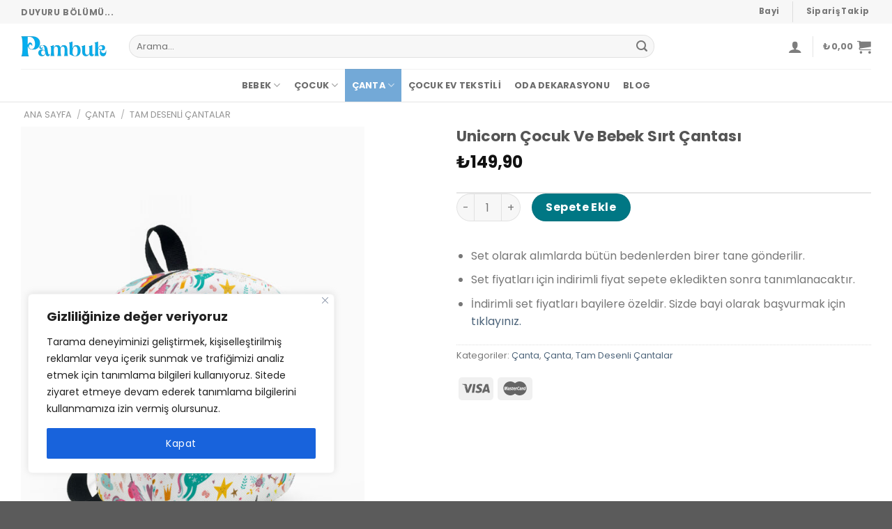

--- FILE ---
content_type: text/html
request_url: https://pambuk.com/unicorn-cocuk-ve-bebek-sirt-cantasi/
body_size: 45539
content:
<!DOCTYPE html>
<html lang="tr" class="loading-site no-js">
<head>
<meta charset="UTF-8"/>
<link rel="profile" href="http://gmpg.org/xfn/11"/>
<link rel="pingback" href="https://pambuk.com/xmlrpc.php"/>
<meta name='robots' content='index, follow, max-image-preview:large, max-snippet:-1, max-video-preview:-1'/>
<meta name="viewport" content="width=device-width, initial-scale=1, maximum-scale=1"/>
<title>Unicorn Çocuk Ve Bebek Sırt Çantası - Pambuk</title>
<meta name="description" content="Unicorn Çocuk Ve Bebek Sırt Çantası - Pambuk"/>
<link rel="canonical" href="https://pambuk.com/unicorn-cocuk-ve-bebek-sirt-cantasi/"/>
<meta property="og:locale" content="tr_TR"/>
<meta property="og:type" content="article"/>
<meta property="og:title" content="Unicorn Çocuk Ve Bebek Sırt Çantası - Pambuk"/>
<meta property="og:description" content="Unicorn Çocuk Ve Bebek Sırt Çantası - Pambuk"/>
<meta property="og:url" content="https://pambuk.com/unicorn-cocuk-ve-bebek-sirt-cantasi/"/>
<meta property="og:site_name" content="Pambuk"/>
<meta property="article:modified_time" content="2024-12-23T14:27:31+00:00"/>
<meta name="twitter:card" content="summary_large_image"/>
<script type="application/ld+json" class="yoast-schema-graph">{"@context":"https://schema.org","@graph":[{"@type":"WebPage","@id":"https://pambuk.com/unicorn-cocuk-ve-bebek-sirt-cantasi/","url":"https://pambuk.com/unicorn-cocuk-ve-bebek-sirt-cantasi/","name":"Unicorn Çocuk Ve Bebek Sırt Çantası - Pambuk","isPartOf":{"@id":"https://pambuk.com/#website"},"primaryImageOfPage":{"@id":"https://pambuk.com/unicorn-cocuk-ve-bebek-sirt-cantasi/#primaryimage"},"image":{"@id":"https://pambuk.com/unicorn-cocuk-ve-bebek-sirt-cantasi/#primaryimage"},"thumbnailUrl":"https://pambuk.com/wp-content/uploads/2023/01/unicorn-cocuk-ve-bebek-sirt-cantasi-65641.jpg","datePublished":"2023-01-26T13:23:46+00:00","dateModified":"2024-12-23T14:27:31+00:00","description":"Unicorn Çocuk Ve Bebek Sırt Çantası - Pambuk","breadcrumb":{"@id":"https://pambuk.com/unicorn-cocuk-ve-bebek-sirt-cantasi/#breadcrumb"},"inLanguage":"tr","potentialAction":[{"@type":"ReadAction","target":["https://pambuk.com/unicorn-cocuk-ve-bebek-sirt-cantasi/"]}]},{"@type":"ImageObject","inLanguage":"tr","@id":"https://pambuk.com/unicorn-cocuk-ve-bebek-sirt-cantasi/#primaryimage","url":"https://pambuk.com/wp-content/uploads/2023/01/unicorn-cocuk-ve-bebek-sirt-cantasi-65641.jpg","contentUrl":"https://pambuk.com/wp-content/uploads/2023/01/unicorn-cocuk-ve-bebek-sirt-cantasi-65641.jpg","width":1200,"height":1800},{"@type":"BreadcrumbList","@id":"https://pambuk.com/unicorn-cocuk-ve-bebek-sirt-cantasi/#breadcrumb","itemListElement":[{"@type":"ListItem","position":1,"name":"Anasayfa","item":"https://pambuk.com/"},{"@type":"ListItem","position":2,"name":"Mağaza","item":"https://pambuk.com/magaza/"},{"@type":"ListItem","position":3,"name":"Unicorn Çocuk Ve Bebek Sırt Çantası"}]},{"@type":"WebSite","@id":"https://pambuk.com/#website","url":"https://pambuk.com/","name":"Pambuk","description":"Beraber çocuklarınıza neşe ve güzellik katalım!","publisher":{"@id":"https://pambuk.com/#organization"},"potentialAction":[{"@type":"SearchAction","target":{"@type":"EntryPoint","urlTemplate":"https://pambuk.com/?s={search_term_string}"},"query-input":"required name=search_term_string"}],"inLanguage":"tr"},{"@type":"Organization","@id":"https://pambuk.com/#organization","name":"Pambuk","url":"https://pambuk.com/","logo":{"@type":"ImageObject","inLanguage":"tr","@id":"https://pambuk.com/#/schema/logo/image/","url":"https://pambuk.com/wp-content/uploads/2022/11/Canva-Logo-Mavi-Buyuk-removebg-preview-1-e1668452121786.webp","contentUrl":"https://pambuk.com/wp-content/uploads/2022/11/Canva-Logo-Mavi-Buyuk-removebg-preview-1-e1668452121786.webp","width":250,"height":61,"caption":"Pambuk"},"image":{"@id":"https://pambuk.com/#/schema/logo/image/"}}]}</script>
<link rel='dns-prefetch' href='//cdn.jsdelivr.net'/>
<link rel='prefetch' href='https://pambuk.com/wp-content/themes/flatsome/assets/js/chunk.countup.js?ver=3.16.2'/>
<link rel='prefetch' href='https://pambuk.com/wp-content/themes/flatsome/assets/js/chunk.sticky-sidebar.js?ver=3.16.2'/>
<link rel='prefetch' href='https://pambuk.com/wp-content/themes/flatsome/assets/js/chunk.tooltips.js?ver=3.16.2'/>
<link rel='prefetch' href='https://pambuk.com/wp-content/themes/flatsome/assets/js/chunk.vendors-popups.js?ver=3.16.2'/>
<link rel='prefetch' href='https://pambuk.com/wp-content/themes/flatsome/assets/js/chunk.vendors-slider.js?ver=3.16.2'/>
<link rel="alternate" type="application/rss+xml" title="Pambuk &raquo; beslemesi" href="https://pambuk.com/feed/"/>
<link rel="alternate" type="application/rss+xml" title="Pambuk &raquo; yorum beslemesi" href="https://pambuk.com/comments/feed/"/>
<link rel="alternate" type="application/rss+xml" title="Pambuk &raquo; Unicorn Çocuk Ve Bebek Sırt Çantası yorum beslemesi" href="https://pambuk.com/unicorn-cocuk-ve-bebek-sirt-cantasi/feed/"/>
<link rel="stylesheet" type="text/css" href="//pambuk.com/wp-content/cache/wpfc-minified/ffw5dfvb/6aqo8.css" media="all"/>
<link rel="stylesheet" type="text/css" href="//pambuk.com/wp-content/cache/wpfc-minified/228wdpxk/6aqo8.css" media="only screen and (max-width: 768px)"/>
<link rel="stylesheet" type="text/css" href="//pambuk.com/wp-content/cache/wpfc-minified/6l0cb0s0/6aqo8.css" media="all"/>
<style id='dashicons-inline-css'>[data-font="Dashicons"]:before{font-family:'Dashicons' !important;content:attr(data-icon) !important;speak:none !important;font-weight:normal !important;font-variant:normal !important;text-transform:none !important;line-height:1 !important;font-style:normal !important;-webkit-font-smoothing:antialiased !important;-moz-osx-font-smoothing:grayscale !important;}</style>
<link rel="stylesheet" type="text/css" href="//pambuk.com/wp-content/cache/wpfc-minified/mofwk4y7/6b1st.css" media="all"/>
<style id='woocommerce-inline-inline-css'>.woocommerce form .form-row .required{visibility:visible;}</style>
<style>.xoo-el-opac{position:fixed;top:0;bottom:0;left:0;z-index:999999;right:0;background-color:black;opacity:0;transition:all 0.2s ease-out}
.xoo-el-modal{top:0;text-align:center;bottom:0;left:0;right:0;position:fixed;z-index:1000000000;overflow:auto;opacity:0;transition:all 0.2s ease-in-out;transform:scale(0.8);}
.xoo-el-inmodal .scroll-content{height:100%;}
.xoo-el-inmodal{display:inline-block;background:#fff;position:relative;vertical-align:middle;width:90%;text-align:left;border-radius:5px;height:90%;}
.xoo-el-srcont{flex-grow:1;height:100%;overflow:auto;}
.xoo-el-popup-active .xoo-el-modal{opacity:1;transform:scale(1);}
.xoo-el-popup-active .xoo-el-opac{opacity:0.7;background-color:#000;}
.xoo-el-popup-active.xoo-el-container{visibility:visible!important;font-size:15px;}
.xoo-el-container{visibility:hidden;}
span.xoo-el-close{font-size:23px;position:absolute;right:-11px;top:-11px;background-color:white;border-radius:50%;font-weight:400;cursor:pointer;z-index:100;border:4px solid #fff;}
span.xoo-el-close:hover{color:#e63030;}
.xoo-el-head span{display:block;}
.xoo-el-head{display:table;margin:0 auto;text-align:center;text-transform:uppercase;margin-bottom:15px;}
.xoo-el-form-container button.button.btn.xoo-el-action-btn{clear:both;width:calc(100% - 20px);text-transform:uppercase;display:inline-block;cursor:pointer;margin:10px 0;}
body.xoo-el-popup-active{overflow-y:hidden;}
.xoo-el-notice-error{color:#a94442;background-color:#f2dede;border-color:#ebccd1;}
.xoo-el-notice-success{color:#3c763d;background-color:#dff0d8;border-color:#d6e9c6;}
.xoo-el-notice{display:none;width:calc(100% - 20px);margin-bottom:15px;}
.xoo-el-notice-error , .xoo-el-notice-success{padding:7px 15px;border:1px solid transparent;border-radius:4px;display:block;}
.xoo-aff-group.xoo-el-login-btm-fields{display:flex;align-items:center;position:relative;margin-bottom:14px;}
.xoo-el-section{display:none;}
.xoo-el-section.xoo-el-active{display:block;}
.xoo-el-switch{cursor:pointer;}
.xoo-el-lostpw-tgr , .xoo-el-login-tgr , .xoo-el-reg-tgr{cursor:pointer;}
.xoo-el-head-nav{text-decoration:underline;}
.xoo-el-form-txt{margin-bottom:10px;display:block;}
.xoo-el-head-action a{margin:0 5px;}
.xoo-el-action-form > a.xoo-el-lostpw-tgr{display:table;float:right;margin-top:-5px;clear:both;text-transform:uppercase;font-size:13px;cursor:pointer;margin-bottom:5px;}
.xoo-el-head-action a:hover{text-decoration:underline;}
.xoo-el-notice a.xoo-el-lostpw-tgr{margin-left:5px;text-decoration:underline;}
.xoo-el-lostpw-success .woocommerce-message{margin:0 0 10px 0;}
.xoo-el-sidebar{background-size:cover;background-repeat:no-repeat;background-position:center;height:100%;}
.xoo-el-wrap{min-height:100%;display:flex;width:100%;height:100%;}
.xoo-el-main{position:relative;vertical-align:top;height:100%;}
@media only screen and (max-width: 769px) {
.xoo-el-sidebar{display:none;}
.xoo-el-wrap , .xoo-el-main{display:block;width:100%;}
}
label.xoo-el-form-label{font-weight:normal;cursor:pointer;margin:0;}
a.xoo-el-lostpw-tgr{margin:0 0 0 auto;}
.xoo-el-header-icon{position:absolute;font-size:56px;top:-30px;color:#fff;left:50%;transform:translateX(-50%);z-index:1;}
.xoo-el-recaptcha{margin-bottom:20px;display:flex;width:100%;}
.woocommerce-password-strength {
text-align: center;
font-weight: 600;
padding: 3px 0.5em;
font-size: 1em;
&.strong{background-color:#c1e1b9;border-color:#83c373;}
&.short{background-color:#f1adad;border-color:#e35b5b;}
&.bad{background-color:#fbc5a9;border-color:#f78b53;}
&.good{background-color:#ffe399;border-color:#ffc733;}
}
.woocommerce-password-hint{margin:0.5em 0 0;display:block;}
.xoo-el-fields{position:relative;z-index:1;}
.xoo-el-popover>.xoo-el-arrow, .xoo-el-popover>.xoo-el-arrow:after{position:absolute;display:block;width:0;height:0;border-color:transparent;border-style:solid;}
.xoo-el-popover>.xoo-el-arrow{border-width:11px;bottom:-10px;left:50%;margin-left:-11px;border-bottom-width:0;border-top-color:#fff;}
.xoo-el-popover{position:absolute;right:20px;top:-96px;background-color:#fff;box-shadow:0 5px 10px rgba(0,0,0,.2);font-size:14px;display:none;z-index:99;}
span.xoo-el-pm-head{display:block;padding:10px;}
span.xoo-el-pm-strength{display:block;padding:10px;}
.xoo-el-password-meter.bad .xoo-el-pm-head , .xoo-el-password-meter.short .xoo-el-pm-head{color:#a94442;background-color:#f2dede;border-color:#ebccd1;}
.xoo-el-password-meter.good .xoo-el-pm-head{color:#8a6d3b;background-color:#fcf8e3;border-color:#faebcc;}
.xoo-el-password-meter.strong .xoo-el-pm-head{color:#3c763d;background-color:#dff0d8;border-color:#d6e9c6;}
.xoo-el-section-login .xoo-el-notice br+br{display:none;}
span.xoo-el-loginvia{display:block;margin-top:30px;text-align:center;color:#777;}
.xoo-el-section.xoo-el-section-lostpw{padding-right:20px;}
.xoo-el-header{padding:0 15px 20px;}
.xoo-el-form-container ul.xoo-el-tabs{display:flex;margin:0;list-style:none;padding:0;margin-bottom:0;}
.xoo-el-form-container ul.xoo-el-tabs li{padding:12px 20px;flex-grow:1;flex-basis:auto;text-align:center;cursor:pointer;margin:0;list-style:none;}
.xoo-el-form-container ul.xoo-el-tabs li.xoo-el-active{font-weight:600;}
.xoo-el-section{padding-left:20px;}
.xoo-el-username-menu img.avatar, .xoo-el-firstname-menu img.avatar{width:15px;margin-right:6px;height:auto;display:inline;vertical-align:middle;}
.xoo-el-uv-cont span:first-of-type{font-size:30px;display:block;text-align:center;}
.xoo-el-uv-cont span:last-of-type{font-size:16px;line-height:37px;margin-top:9px;}
.xoo-el-form-container{padding-bottom:50px;}
.xoo-el-form-container.xoo-el-form-inline{max-width:700px;margin:10px auto;}
.xoo-el-processing{pointer-events:none;}
.xoo-el-login-btm-fields label input{margin-right:4px;}
.xoo-el-login-btm-fields label{margin:0 auto 0 0;}
.xoo-aff-input-group svg.xoo-aff-input-icon{padding:10px;max-width:35px;min-width:35px;}
.xoo-el-srcont .scrollbar-thumb{background-color:#dfdbdb;}
.xoo-aff-myacc-field{margin:0 0 1.41575em;}
span.xoo-el-resetpw-hnotice{text-align:center;display:block;margin-bottom:20px;cursor:pointer;text-decoration:underline;opacity:0.8;font-style:italic;}
.xoo-el-form-container[data-active="resetpw"] .xoo-el-resetpw-hnotice{display:none;}
.xoo-el-form-resetpw .xoo-el-form-txt{margin-bottom:20px;font-style:italic;text-align:center;}
form.xoo-el-action-form{margin-top:20px;}</style>
<style id='xoo-el-style-inline-css'>.xoo-el-form-container button.btn.button.xoo-el-action-btn{background-color:#000000;color:#ffffff;font-weight:600;font-size:15px;height:40px;}
.xoo-el-inmodal{max-width:800px;max-height:600px;}
.xoo-el-sidebar{background-image:url(https://pambuk.com/wp-content/plugins/easy-login-woocommerce/assets/images/popup-sidebar.jpg);min-width:40%;}
.xoo-el-main, .xoo-el-main a , .xoo-el-main label{color:#000000;}
.xoo-el-srcont{background-color:#ffffff;}
.xoo-el-form-container ul.xoo-el-tabs li.xoo-el-active{background-color:#000000;color:#ffffff;}
.xoo-el-form-container ul.xoo-el-tabs li{background-color:#eeeeee;color:#000000;}
.xoo-el-main{padding:40px 30px;}
.xoo-el-form-container button.xoo-el-action-btn:not(.button){font-weight:600;font-size:15px;}
.xoo-el-modal:before{content:'';display:inline-block;height:100%;vertical-align:middle;margin-right:-0.25em;}</style>
<style>@font-face{font-family:'Easy-Login';src:url(//pambuk.com/wp-content/plugins/easy-login-woocommerce/assets/fonts/Easy-Login.eot?oy4gsz);src:url(//pambuk.com/wp-content/plugins/easy-login-woocommerce/assets/fonts/Easy-Login.eot?oy4gsz#iefix) format('embedded-opentype'), url(//pambuk.com/wp-content/plugins/easy-login-woocommerce/assets/fonts/Easy-Login.ttf?oy4gsz) format('truetype'), url(//pambuk.com/wp-content/plugins/easy-login-woocommerce/assets/fonts/Easy-Login.woff?oy4gsz) format('woff'), url(//pambuk.com/wp-content/plugins/easy-login-woocommerce/assets/fonts/Easy-Login.svg?oy4gsz#Easy-Login) format('svg');font-weight:normal;font-style:normal;}
[class^="xoo-el-icon-"], [class*=" xoo-el-icon-"]{font-family:'Easy-Login' !important;speak:none;font-style:normal;font-weight:normal;font-variant:normal;text-transform:none;line-height:1;-webkit-font-smoothing:antialiased;-moz-osx-font-smoothing:grayscale;}
.xoo-el-icon-user-circle-o:before{content:"\e902";}
.xoo-el-icon-user-circle:before{content:"\e903";}
.xoo-el-icon-user:before{content:"\e904";}
.xoo-el-icon-envelope-o:before{content:"\e905";}
.xoo-el-icon-key:before{content:"\e906";}
.xoo-el-icon-key1:before{content:"\e901";}
.xoo-el-icon-checkmark:before{content:"\e900";}
.xoo-el-icon-cross:before{content:"\e907";}
.xoo-el-icon-check_circle:before{content:"\e90a";}
.xoo-el-icon-user1:before{content:"\e971";}
.xoo-el-icon-cancel-circle:before{content:"\ea0d";}.xoo-aff-input-group{position:relative;display:flex;border-collapse:separate;width:100%;}
.xoo-aff-input-group:first-child{border-right:0;}
.xoo-aff-group input{box-sizing:border-box;}
.xoo-aff-input-group .xoo-aff-input-icon{padding:6px 0;font-size:14px;text-align:center;border-radius:4px;border-bottom-right-radius:0;border-top-right-radius:0;align-items:center;height:auto;align-self:stretch;display:flex;width:100%;justify-content:center;}
.xoo-aff-group input[type="text"], .xoo-aff-group input[type="password"], .xoo-aff-group input[type="email"], .xoo-aff-group input[type="number"], .xoo-aff-group select, .xoo-aff-group select + .select2{flex-grow:1;min-width:1px;margin:0;position:relative;z-index:2;width:100%!important;margin-bottom:0;height:50px;padding:6px 12px;font-size:14px;line-height:3.428571;background-image:none;border:1px solid #ccc;border-radius:4px;-webkit-box-shadow:inset 0 1px 1px rgba(0,0,0,0.075);box-shadow:inset 0 1px 1px rgba(0,0,0,0.075);-webkit-transition:border-color ease-in-out .15s, -webkit-box-shadow ease-in-out .15s;-o-transition:border-color ease-in-out .15s, box-shadow ease-in-out .15s;transition:border-color ease-in-out .15s, box-shadow ease-in-out .15s;}
.xoo-aff-group label{font-weight:600;display:block;margin-bottom:5px;}
.xoo-aff-group{float:left;width:calc(100% - 20px);position:relative;}
.xoo-aff-group.onehalf{width:calc(50% - 20px);margin-right:20px;}
.xoo-aff-group.onethird{width:calc(30% - 20px);margin-right:20px;}
.xoo-aff-group.twothird{width:calc(70% - 20px);margin-right:20px;}
.xoo-aff-group.onefourth{width:calc(25% - 20px);margin-right:20px;}
.xoo-aff-group.threefourth{width:calc(75% - 20px);margin-right:20px;}
div#ui-datepicker-div{z-index:99999999999!important;}
.xoo-aff-single_checkbox .xoo-aff-label{display:none;}
.xoo-aff-options-list label{font-weight:400;}
.xoo-aff-fields{display:table;width:100%;}
.xoo-aff-group.xoo-aff-checkbox_single{min-height:auto;}
.xoo-aff-group.one.xoo-aff-checkbox_single{margin-bottom:10px;}
.xoo-aff-group.xoo-aff-cont-checkbox_single{margin-bottom:5px;}
.xoo-aff-password-strength{text-align:center;font-weight:600;padding:3px 0.5em;font-size:1em;}
.xoo-aff-password-strength.strong{background-color:#c1e1b9;border-color:#83c373;}
.xoo-aff-password-strength.short{background-color:#f1adad;border-color:#e35b5b;}
.xoo-aff-password-strength.bad{background-color:#fbc5a9;border-color:#f78b53;}
.xoo-aff-password-strength.good{background-color:#ffe399;border-color:#ffc733;}
.xoo-aff-password-hint{margin:0.5em 0 0;display:block;}
.xoo-aff-radio input, .xoo-aff-checkbox_single input, .xoo-aff-checkbox_list input{margin-right:5px;}
body .select2-dropdown{z-index:99999999999;}
.xoo-aff-group .select2-selection.select2-selection--single{border:0;height:100%;background-color:transparent;margin:0 0 0 0;border-radius:0;line-height:inherit;padding:0;}
.xoo-aff-group .select2.select2-container .select2-selection .select2-selection__rendered{padding:0;line-height:inherit;height:inherit;}
.xoo-aff-group .select2-container--default .select2-selection--single .select2-selection__arrow{top:50%;transform:translateY(-50%);}
.xoo-aff-group .select2-container *:focus{outline:none;}
.xoo-aff-group select, .xoo-aff-group select + .select2{padding:0 15px;}
select.xoo-aff-states{display:none;}
@media only screen and (max-width: 450px) {
.xoo-aff-group.onehalf , .xoo-aff-group.onefourth, .xoo-aff-group.onethird , .xoo-aff-group, .xoo-aff-group-twothird{width:calc(100% - 20px);}
.xoo-aff-group{margin-right:0;}
}</style>
<style id='xoo-aff-style-inline-css'>.xoo-aff-input-group .xoo-aff-input-icon{background-color:#eee;color:#555;max-width:40px;min-width:40px;border:1px solid #ccc;border-right:0;font-size:14px;}
.xoo-aff-group{margin-bottom:30px;}
.xoo-aff-group input[type="text"], .xoo-aff-group input[type="password"], .xoo-aff-group input[type="email"], .xoo-aff-group input[type="number"], .xoo-aff-group select, .xoo-aff-group select + .select2{background-color:#fff;color:#777;}
.xoo-aff-group input[type="text"]::placeholder, .xoo-aff-group input[type="password"]::placeholder, .xoo-aff-group input[type="email"]::placeholder, .xoo-aff-group input[type="number"]::placeholder, .xoo-aff-group select::placeholder{color:#777;opacity:0.7;}
.xoo-aff-group input[type="text"]:focus, .xoo-aff-group input[type="password"]:focus, .xoo-aff-group input[type="email"]:focus, .xoo-aff-group input[type="number"]:focus, .xoo-aff-group select:focus, .xoo-aff-group select + .select2:focus{background-color:#ededed;color:#000;}
.xoo-aff-group input[type="text"], .xoo-aff-group input[type="password"], .xoo-aff-group input[type="email"], .xoo-aff-group input[type="number"], .xoo-aff-group select{border-bottom-left-radius:0;border-top-left-radius:0;}</style>
<link rel="stylesheet" type="text/css" href="//pambuk.com/wp-content/cache/wpfc-minified/jmteq80w/6aqo8.css" media="all"/>
<style id='woo-variation-swatches-inline-css'>:root{--wvs-tick:url("data:image/svg+xml;utf8,%3Csvg filter='drop-shadow(0px 0px 2px rgb(0 0 0 / .8))' xmlns='http://www.w3.org/2000/svg' viewBox='0 0 30 30'%3E%3Cpath fill='none' stroke='%23ffffff' stroke-linecap='round' stroke-linejoin='round' stroke-width='4' d='M4 16L11 23 27 7'/%3E%3C/svg%3E");--wvs-cross:url("data:image/svg+xml;utf8,%3Csvg filter='drop-shadow(0px 0px 5px rgb(255 255 255 / .6))' xmlns='http://www.w3.org/2000/svg' width='72px' height='72px' viewBox='0 0 24 24'%3E%3Cpath fill='none' stroke='%23ff0000' stroke-linecap='round' stroke-width='0.6' d='M5 5L19 19M19 5L5 19'/%3E%3C/svg%3E");--wvs-single-product-item-width:25px;--wvs-single-product-item-height:25px;--wvs-single-product-item-font-size:12px}</style>
<link rel="stylesheet" type="text/css" href="//pambuk.com/wp-content/cache/wpfc-minified/2z1ww686/6aqo8.css" media="all"/>
<style id='flatsome-main-inline-css'>@font-face{font-family:"fl-icons";font-display:block;src:url(https://pambuk.com/wp-content/themes/flatsome/assets/css/icons/fl-icons.eot?v=3.16.2);src:url(https://pambuk.com/wp-content/themes/flatsome/assets/css/icons/fl-icons.eot#iefix?v=3.16.2) format("embedded-opentype"), url(https://pambuk.com/wp-content/themes/flatsome/assets/css/icons/fl-icons.woff2?v=3.16.2) format("woff2"), url(https://pambuk.com/wp-content/themes/flatsome/assets/css/icons/fl-icons.ttf?v=3.16.2) format("truetype"), url(https://pambuk.com/wp-content/themes/flatsome/assets/css/icons/fl-icons.woff?v=3.16.2) format("woff"), url(https://pambuk.com/wp-content/themes/flatsome/assets/css/icons/fl-icons.svg?v=3.16.2#fl-icons) format("svg");}</style>
<link rel="stylesheet" type="text/css" href="//pambuk.com/wp-content/cache/wpfc-minified/2qdtwnz0/6aqo8.css" media="all"/>
<link rel="https://api.w.org/" href="https://pambuk.com/wp-json/"/><link rel="alternate" type="application/json" href="https://pambuk.com/wp-json/wp/v2/product/7339"/><link rel="EditURI" type="application/rsd+xml" title="RSD" href="https://pambuk.com/xmlrpc.php?rsd"/>
<link rel="wlwmanifest" type="application/wlwmanifest+xml" href="https://pambuk.com/wp-includes/wlwmanifest.xml"/>
<meta name="generator" content="WordPress 6.1.8"/>
<meta name="generator" content="WooCommerce 7.3.0"/>
<link rel='shortlink' href='https://pambuk.com/?p=7339'/>
<link rel="alternate" type="application/json+oembed" href="https://pambuk.com/wp-json/oembed/1.0/embed?url=https%3A%2F%2Fpambuk.com%2Funicorn-cocuk-ve-bebek-sirt-cantasi%2F"/>
<link rel="alternate" type="text/xml+oembed" href="https://pambuk.com/wp-json/oembed/1.0/embed?url=https%3A%2F%2Fpambuk.com%2Funicorn-cocuk-ve-bebek-sirt-cantasi%2F&#038;format=xml"/>
<style>.bg{opacity:0;transition:opacity 1s;-webkit-transition:opacity 1s;}
.bg-loaded{opacity:1;}</style>	<noscript><style>.woocommerce-product-gallery{opacity:1 !important;}</style></noscript>
<style id="custom-css">:root{--primary-color:#11519B;}.container-width, .full-width .ubermenu-nav, .container, .row{max-width:1250px}.row.row-collapse{max-width:1220px}.row.row-small{max-width:1242.5px}.row.row-large{max-width:1280px}.header-main{height:65px}#logo img{max-height:65px}#logo{width:125px;}.header-bottom{min-height:33px}.header-top{min-height:34px}.transparent .header-main{height:80px}.transparent #logo img{max-height:80px}.has-transparent + .page-title:first-of-type,.has-transparent + #main > .page-title,.has-transparent + #main > div > .page-title,.has-transparent + #main .page-header-wrapper:first-of-type .page-title{padding-top:160px;}.header.show-on-scroll,.stuck .header-main{height:52px!important}.stuck #logo img{max-height:52px!important}.search-form{width:80%;}.header-bg-color{background-color:#ffffff}.header-bottom{background-color:#ffffff}.top-bar-nav > li > a{line-height:17px}.header-main .nav > li > a{line-height:16px}.stuck .header-main .nav > li > a{line-height:50px}.header-bottom-nav > li > a{line-height:47px}@media(max-width:549px){.header-main{height:44px}#logo img{max-height: 44px}}.main-menu-overlay{background-color:#ffffff}.nav-dropdown-has-arrow.nav-dropdown-has-border li.has-dropdown:before{border-bottom-color:#FFFFFF;}.nav .nav-dropdown{border-color:#FFFFFF}.nav-dropdown{font-size:100%}.nav-dropdown-has-arrow li.has-dropdown:after{border-bottom-color:#FFFFFF;}.nav .nav-dropdown{background-color:#FFFFFF}.header-top{background-color:#F7F7F7!important;}
.accordion-title.active, .has-icon-bg .icon .icon-inner,.logo a, .primary.is-underline, .primary.is-link, .badge-outline .badge-inner, .nav-outline > li.active> a,.nav-outline >li.active > a, .cart-icon strong,[data-color='primary'], .is-outline.primary{color:#11519B;}
[data-text-color="primary"]{color:#11519B!important;}
[data-text-bg="primary"]{background-color:#11519B;}
.scroll-to-bullets a,.featured-title, .label-new.menu-item > a:after, .nav-pagination > li > .current,.nav-pagination > li > span:hover,.nav-pagination > li > a:hover,.has-hover:hover .badge-outline .badge-inner,button[type="submit"], .button.wc-forward:not(.checkout):not(.checkout-button), .button.submit-button, .button.primary:not(.is-outline),.featured-table .title,.is-outline:hover, .has-icon:hover .icon-label,.nav-dropdown-bold .nav-column li > a:hover, .nav-dropdown.nav-dropdown-bold > li > a:hover, .nav-dropdown-bold.dark .nav-column li > a:hover, .nav-dropdown.nav-dropdown-bold.dark > li > a:hover, .header-vertical-menu__opener ,.is-outline:hover, .tagcloud a:hover,.grid-tools a, input[type='submit']:not(.is-form), .box-badge:hover .box-text, input.button.alt,.nav-box > li > a:hover,.nav-box > li.active > a,.nav-pills > li.active > a ,.current-dropdown .cart-icon strong, .cart-icon:hover strong, .nav-line-bottom > li > a:before, .nav-line-grow > li > a:before, .nav-line > li > a:before,.banner, .header-top, .slider-nav-circle .flickity-prev-next-button:hover svg, .slider-nav-circle .flickity-prev-next-button:hover .arrow, .primary.is-outline:hover, .button.primary:not(.is-outline), input[type='submit'].primary, input[type='submit'].primary, input[type='reset'].button, input[type='button'].primary, .badge-inner{background-color:#11519B;}
.nav-vertical.nav-tabs > li.active > a,.scroll-to-bullets a.active,.nav-pagination > li > .current,.nav-pagination > li > span:hover,.nav-pagination > li > a:hover,.has-hover:hover .badge-outline .badge-inner,.accordion-title.active,.featured-table,.is-outline:hover, .tagcloud a:hover,blockquote, .has-border, .cart-icon strong:after,.cart-icon strong,.blockUI:before, .processing:before,.loading-spin, .slider-nav-circle .flickity-prev-next-button:hover svg, .slider-nav-circle .flickity-prev-next-button:hover .arrow, .primary.is-outline:hover{border-color:#11519B}.nav-tabs > li.active > a{border-top-color:#11519B}.widget_shopping_cart_content .blockUI.blockOverlay:before{border-left-color:#11519B}.woocommerce-checkout-review-order .blockUI.blockOverlay:before{border-left-color:#11519B}
.slider .flickity-prev-next-button:hover svg,.slider .flickity-prev-next-button:hover .arrow{fill:#11519B;}
.primary:focus-visible, .submit-button:focus-visible, button[type="submit"]:focus-visible{outline-color:#11519B!important;}
[data-icon-label]:after, .secondary.is-underline:hover,.secondary.is-outline:hover,.icon-label,.button.secondary:not(.is-outline),.button.alt:not(.is-outline), .badge-inner.on-sale, .button.checkout, .single_add_to_cart_button, .current .breadcrumb-step{background-color:#007784;}[data-text-bg="secondary"]{background-color:#007784;}
.secondary.is-underline,.secondary.is-link, .secondary.is-outline,.stars a.active, .star-rating:before, .woocommerce-page .star-rating:before,.star-rating span:before, .color-secondary{color:#007784}
[data-text-color="secondary"]{color:#007784!important;}
.secondary.is-outline:hover{border-color:#007784}
.secondary:focus-visible, .alt:focus-visible{outline-color:#007784!important;}body{font-size:100%;}@media screen and (max-width:549px){body{font-size: 100%;}}body{font-family:Poppins, sans-serif;}body{font-weight:400;font-style:normal;}.nav > li > a{font-family:Poppins, sans-serif;}.mobile-sidebar-levels-2 .nav > li > ul > li > a{font-family:Poppins, sans-serif;}.nav > li > a,.mobile-sidebar-levels-2 .nav > li > ul > li > a{font-weight:700;font-style:normal;}h1,h2,h3,h4,h5,h6,.heading-font, .off-canvas-center .nav-sidebar.nav-vertical > li > a{font-family:Poppins, sans-serif;}h1,h2,h3,h4,h5,h6,.heading-font,.banner h1,.banner h2{font-weight:700;font-style:normal;}.alt-font{font-family:Poppins, sans-serif;}.alt-font{font-weight:400!important;font-style:normal!important;}button,.button{text-transform:none;}.header:not(.transparent) .header-bottom-nav.nav > li > a{color:#6b6b6b;}.header:not(.transparent) .header-bottom-nav.nav > li > a:hover,.header:not(.transparent) .header-bottom-nav.nav > li.active > a,.header:not(.transparent) .header-bottom-nav.nav > li.current > a,.header:not(.transparent) .header-bottom-nav.nav > li > a.active,.header:not(.transparent) .header-bottom-nav.nav > li > a.current{color:#73a9d7;}.header-bottom-nav.nav-line-bottom > li > a:before,.header-bottom-nav.nav-line-grow > li > a:before,.header-bottom-nav.nav-line > li > a:before,.header-bottom-nav.nav-box > li > a:hover,.header-bottom-nav.nav-box > li.active > a,.header-bottom-nav.nav-pills > li > a:hover,.header-bottom-nav.nav-pills > li.active > a{color:#FFF!important;background-color: #73a9d7;}a{color:#4e657b;}.has-equal-box-heights .box-image{padding-top:100%;}@media screen and (min-width:550px){.products .box-vertical .box-image{min-width: 300px!important;width: 300px!important;}}button[name='update_cart']{display:none;}.nav-vertical-fly-out > li + li{border-top-width:1px;border-top-style:solid;}.label-new.menu-item > a:after{content:"Yeni";}.label-hot.menu-item > a:after{content:"Yeni";}.label-sale.menu-item > a:after{content:"İndirim";}.label-popular.menu-item > a:after{content:"Popüler";}</style>		<style id="wp-custom-css">#wide-nav{border-bottom:1px solid #80808036;}</style>
<style id="kirki-inline-styles">@font-face{font-family:'Poppins';font-style:normal;font-weight:400;font-display:swap;src:url(https://pambuk.com/wp-content/fonts/poppins/pxiEyp8kv8JHgFVrJJbedHFHGPezSQ.woff) format('woff');unicode-range:U+0900-097F, U+1CD0-1CF9, U+200C-200D, U+20A8, U+20B9, U+20F0, U+25CC, U+A830-A839, U+A8E0-A8FF, U+11B00-11B09;}
@font-face{font-family:'Poppins';font-style:normal;font-weight:400;font-display:swap;src:url(https://pambuk.com/wp-content/fonts/poppins/pxiEyp8kv8JHgFVrJJnedHFHGPezSQ.woff) format('woff');unicode-range:U+0100-02BA, U+02BD-02C5, U+02C7-02CC, U+02CE-02D7, U+02DD-02FF, U+0304, U+0308, U+0329, U+1D00-1DBF, U+1E00-1E9F, U+1EF2-1EFF, U+2020, U+20A0-20AB, U+20AD-20C0, U+2113, U+2C60-2C7F, U+A720-A7FF;}
@font-face{font-family:'Poppins';font-style:normal;font-weight:400;font-display:swap;src:url(https://pambuk.com/wp-content/fonts/poppins/pxiEyp8kv8JHgFVrJJfedHFHGPc.woff) format('woff');unicode-range:U+0000-00FF, U+0131, U+0152-0153, U+02BB-02BC, U+02C6, U+02DA, U+02DC, U+0304, U+0308, U+0329, U+2000-206F, U+20AC, U+2122, U+2191, U+2193, U+2212, U+2215, U+FEFF, U+FFFD;}
@font-face{font-family:'Poppins';font-style:normal;font-weight:700;font-display:swap;src:url(https://pambuk.com/wp-content/fonts/poppins/pxiByp8kv8JHgFVrLCz7Z11lE92JQEl8qw.woff) format('woff');unicode-range:U+0900-097F, U+1CD0-1CF9, U+200C-200D, U+20A8, U+20B9, U+20F0, U+25CC, U+A830-A839, U+A8E0-A8FF, U+11B00-11B09;}
@font-face{font-family:'Poppins';font-style:normal;font-weight:700;font-display:swap;src:url(https://pambuk.com/wp-content/fonts/poppins/pxiByp8kv8JHgFVrLCz7Z1JlE92JQEl8qw.woff) format('woff');unicode-range:U+0100-02BA, U+02BD-02C5, U+02C7-02CC, U+02CE-02D7, U+02DD-02FF, U+0304, U+0308, U+0329, U+1D00-1DBF, U+1E00-1E9F, U+1EF2-1EFF, U+2020, U+20A0-20AB, U+20AD-20C0, U+2113, U+2C60-2C7F, U+A720-A7FF;}
@font-face{font-family:'Poppins';font-style:normal;font-weight:700;font-display:swap;src:url(https://pambuk.com/wp-content/fonts/poppins/pxiByp8kv8JHgFVrLCz7Z1xlE92JQEk.woff) format('woff');unicode-range:U+0000-00FF, U+0131, U+0152-0153, U+02BB-02BC, U+02C6, U+02DA, U+02DC, U+0304, U+0308, U+0329, U+2000-206F, U+20AC, U+2122, U+2191, U+2193, U+2212, U+2215, U+FEFF, U+FFFD;}</style>
<script data-wpfc-render="false">var Wpfcll={s:[],osl:0,scroll:false,i:function(){Wpfcll.ss();window.addEventListener('load',function(){window.addEventListener("DOMSubtreeModified",function(e){Wpfcll.osl=Wpfcll.s.length;Wpfcll.ss();if(Wpfcll.s.length > Wpfcll.osl){Wpfcll.ls(false);}},false);Wpfcll.ls(true);});window.addEventListener('scroll',function(){Wpfcll.scroll=true;Wpfcll.ls(false);});window.addEventListener('resize',function(){Wpfcll.scroll=true;Wpfcll.ls(false);});window.addEventListener('click',function(){Wpfcll.scroll=true;Wpfcll.ls(false);});},c:function(e,pageload){var w=document.documentElement.clientHeight || body.clientHeight;var n=0;if(pageload){n=0;}else{n=(w > 800) ? 800:200;n=Wpfcll.scroll ? 800:n;}var er=e.getBoundingClientRect();var t=0;var p=e.parentNode ? e.parentNode:false;if(typeof p.getBoundingClientRect=="undefined"){var pr=false;}else{var pr=p.getBoundingClientRect();}if(er.x==0 && er.y==0){for(var i=0;i < 10;i++){if(p){if(pr.x==0 && pr.y==0){if(p.parentNode){p=p.parentNode;}if(typeof p.getBoundingClientRect=="undefined"){pr=false;}else{pr=p.getBoundingClientRect();}}else{t=pr.top;break;}}};}else{t=er.top;}if(w - t+n > 0){return true;}return false;},r:function(e,pageload){var s=this;var oc,ot;try{oc=e.getAttribute("data-wpfc-original-src");ot=e.getAttribute("data-wpfc-original-srcset");originalsizes=e.getAttribute("data-wpfc-original-sizes");if(s.c(e,pageload)){if(oc || ot){if(e.tagName=="DIV" || e.tagName=="A" || e.tagName=="SPAN"){e.style.backgroundImage="url("+oc+")";e.removeAttribute("data-wpfc-original-src");e.removeAttribute("data-wpfc-original-srcset");e.removeAttribute("onload");}else{if(oc){e.setAttribute('src',oc);}if(ot){e.setAttribute('srcset',ot);}if(originalsizes){e.setAttribute('sizes',originalsizes);}if(e.getAttribute("alt") && e.getAttribute("alt")=="blank"){e.removeAttribute("alt");}e.removeAttribute("data-wpfc-original-src");e.removeAttribute("data-wpfc-original-srcset");e.removeAttribute("data-wpfc-original-sizes");e.removeAttribute("onload");if(e.tagName=="IFRAME"){var y="https://www.youtube.com/embed/";if(navigator.userAgent.match(/\sEdge?\/\d/i)){e.setAttribute('src',e.getAttribute("src").replace(/.+\/templates\/youtube\.html\#/,y));}e.onload=function(){if(typeof window.jQuery !="undefined"){if(jQuery.fn.fitVids){jQuery(e).parent().fitVids({customSelector:"iframe[src]"});}}var s=e.getAttribute("src").match(/templates\/youtube\.html\#(.+)/);if(s){try{var i=e.contentDocument || e.contentWindow;if(i.location.href=="about:blank"){e.setAttribute('src',y+s[1]);}}catch(err){e.setAttribute('src',y+s[1]);}}}}}}else{if(e.tagName=="NOSCRIPT"){if(jQuery(e).attr("data-type")=="wpfc"){e.removeAttribute("data-type");jQuery(e).after(jQuery(e).text());}}}}}catch(error){console.log(error);console.log("==>",e);}},ss:function(){var i=Array.prototype.slice.call(document.getElementsByTagName("img"));var f=Array.prototype.slice.call(document.getElementsByTagName("iframe"));var d=Array.prototype.slice.call(document.getElementsByTagName("div"));var a=Array.prototype.slice.call(document.getElementsByTagName("a"));var s=Array.prototype.slice.call(document.getElementsByTagName("span"));var n=Array.prototype.slice.call(document.getElementsByTagName("noscript"));this.s=i.concat(f).concat(d).concat(a).concat(s).concat(n);},ls:function(pageload){var s=this;[].forEach.call(s.s,function(e,index){s.r(e,pageload);});}};document.addEventListener('DOMContentLoaded',function(){wpfci();});function wpfci(){Wpfcll.i();}</script>
</head>
<body class="product-template-default single single-product postid-7339 theme-flatsome user-registration-page woocommerce woocommerce-page woocommerce-no-js woo-variation-swatches wvs-behavior-blur wvs-theme-flatsome wvs-show-label wvs-tooltip full-width lightbox nav-dropdown-has-arrow nav-dropdown-has-shadow nav-dropdown-has-border">
<svg xmlns="http://www.w3.org/2000/svg" viewBox="0 0 0 0" width="0" height="0" focusable="false" role="none" style="visibility: hidden; position: absolute; left: -9999px; overflow: hidden;" ><defs><filter id="wp-duotone-dark-grayscale"><feColorMatrix color-interpolation-filters="sRGB" type="matrix" values=" .299 .587 .114 0 0 .299 .587 .114 0 0 .299 .587 .114 0 0 .299 .587 .114 0 0 " /><feComponentTransfer color-interpolation-filters="sRGB" ><feFuncR type="table" tableValues="0 0.49803921568627" /><feFuncG type="table" tableValues="0 0.49803921568627" /><feFuncB type="table" tableValues="0 0.49803921568627" /><feFuncA type="table" tableValues="1 1" /></feComponentTransfer><feComposite in2="SourceGraphic" operator="in" /></filter></defs></svg><svg xmlns="http://www.w3.org/2000/svg" viewBox="0 0 0 0" width="0" height="0" focusable="false" role="none" style="visibility: hidden; position: absolute; left: -9999px; overflow: hidden;" ><defs><filter id="wp-duotone-grayscale"><feColorMatrix color-interpolation-filters="sRGB" type="matrix" values=" .299 .587 .114 0 0 .299 .587 .114 0 0 .299 .587 .114 0 0 .299 .587 .114 0 0 " /><feComponentTransfer color-interpolation-filters="sRGB" ><feFuncR type="table" tableValues="0 1" /><feFuncG type="table" tableValues="0 1" /><feFuncB type="table" tableValues="0 1" /><feFuncA type="table" tableValues="1 1" /></feComponentTransfer><feComposite in2="SourceGraphic" operator="in" /></filter></defs></svg><svg xmlns="http://www.w3.org/2000/svg" viewBox="0 0 0 0" width="0" height="0" focusable="false" role="none" style="visibility: hidden; position: absolute; left: -9999px; overflow: hidden;" ><defs><filter id="wp-duotone-purple-yellow"><feColorMatrix color-interpolation-filters="sRGB" type="matrix" values=" .299 .587 .114 0 0 .299 .587 .114 0 0 .299 .587 .114 0 0 .299 .587 .114 0 0 " /><feComponentTransfer color-interpolation-filters="sRGB" ><feFuncR type="table" tableValues="0.54901960784314 0.98823529411765" /><feFuncG type="table" tableValues="0 1" /><feFuncB type="table" tableValues="0.71764705882353 0.25490196078431" /><feFuncA type="table" tableValues="1 1" /></feComponentTransfer><feComposite in2="SourceGraphic" operator="in" /></filter></defs></svg><svg xmlns="http://www.w3.org/2000/svg" viewBox="0 0 0 0" width="0" height="0" focusable="false" role="none" style="visibility: hidden; position: absolute; left: -9999px; overflow: hidden;" ><defs><filter id="wp-duotone-blue-red"><feColorMatrix color-interpolation-filters="sRGB" type="matrix" values=" .299 .587 .114 0 0 .299 .587 .114 0 0 .299 .587 .114 0 0 .299 .587 .114 0 0 " /><feComponentTransfer color-interpolation-filters="sRGB" ><feFuncR type="table" tableValues="0 1" /><feFuncG type="table" tableValues="0 0.27843137254902" /><feFuncB type="table" tableValues="0.5921568627451 0.27843137254902" /><feFuncA type="table" tableValues="1 1" /></feComponentTransfer><feComposite in2="SourceGraphic" operator="in" /></filter></defs></svg><svg xmlns="http://www.w3.org/2000/svg" viewBox="0 0 0 0" width="0" height="0" focusable="false" role="none" style="visibility: hidden; position: absolute; left: -9999px; overflow: hidden;" ><defs><filter id="wp-duotone-midnight"><feColorMatrix color-interpolation-filters="sRGB" type="matrix" values=" .299 .587 .114 0 0 .299 .587 .114 0 0 .299 .587 .114 0 0 .299 .587 .114 0 0 " /><feComponentTransfer color-interpolation-filters="sRGB" ><feFuncR type="table" tableValues="0 0" /><feFuncG type="table" tableValues="0 0.64705882352941" /><feFuncB type="table" tableValues="0 1" /><feFuncA type="table" tableValues="1 1" /></feComponentTransfer><feComposite in2="SourceGraphic" operator="in" /></filter></defs></svg><svg xmlns="http://www.w3.org/2000/svg" viewBox="0 0 0 0" width="0" height="0" focusable="false" role="none" style="visibility: hidden; position: absolute; left: -9999px; overflow: hidden;" ><defs><filter id="wp-duotone-magenta-yellow"><feColorMatrix color-interpolation-filters="sRGB" type="matrix" values=" .299 .587 .114 0 0 .299 .587 .114 0 0 .299 .587 .114 0 0 .299 .587 .114 0 0 " /><feComponentTransfer color-interpolation-filters="sRGB" ><feFuncR type="table" tableValues="0.78039215686275 1" /><feFuncG type="table" tableValues="0 0.94901960784314" /><feFuncB type="table" tableValues="0.35294117647059 0.47058823529412" /><feFuncA type="table" tableValues="1 1" /></feComponentTransfer><feComposite in2="SourceGraphic" operator="in" /></filter></defs></svg><svg xmlns="http://www.w3.org/2000/svg" viewBox="0 0 0 0" width="0" height="0" focusable="false" role="none" style="visibility: hidden; position: absolute; left: -9999px; overflow: hidden;" ><defs><filter id="wp-duotone-purple-green"><feColorMatrix color-interpolation-filters="sRGB" type="matrix" values=" .299 .587 .114 0 0 .299 .587 .114 0 0 .299 .587 .114 0 0 .299 .587 .114 0 0 " /><feComponentTransfer color-interpolation-filters="sRGB" ><feFuncR type="table" tableValues="0.65098039215686 0.40392156862745" /><feFuncG type="table" tableValues="0 1" /><feFuncB type="table" tableValues="0.44705882352941 0.4" /><feFuncA type="table" tableValues="1 1" /></feComponentTransfer><feComposite in2="SourceGraphic" operator="in" /></filter></defs></svg><svg xmlns="http://www.w3.org/2000/svg" viewBox="0 0 0 0" width="0" height="0" focusable="false" role="none" style="visibility: hidden; position: absolute; left: -9999px; overflow: hidden;" ><defs><filter id="wp-duotone-blue-orange"><feColorMatrix color-interpolation-filters="sRGB" type="matrix" values=" .299 .587 .114 0 0 .299 .587 .114 0 0 .299 .587 .114 0 0 .299 .587 .114 0 0 " /><feComponentTransfer color-interpolation-filters="sRGB" ><feFuncR type="table" tableValues="0.098039215686275 1" /><feFuncG type="table" tableValues="0 0.66274509803922" /><feFuncB type="table" tableValues="0.84705882352941 0.41960784313725" /><feFuncA type="table" tableValues="1 1" /></feComponentTransfer><feComposite in2="SourceGraphic" operator="in" /></filter></defs></svg>
<a class="skip-link screen-reader-text" href="#main">Skip to content</a>
<div id="wrapper">
<header id="header" class="header has-sticky sticky-jump">
<div class="header-wrapper">
<div id="top-bar" class="header-top hide-for-sticky">
<div class="flex-row container">
<div class="flex-col hide-for-medium flex-left"> <ul class="nav nav-left medium-nav-center nav-small nav-divided"> <li class="html custom html_topbar_left"><strong class="uppercase">Duyuru bölümü...</strong></li> </ul></div><div class="flex-col hide-for-medium flex-center"> <ul class="nav nav-center nav-small nav-divided"> </ul></div><div class="flex-col hide-for-medium flex-right">
<ul class="nav top-bar-nav nav-right nav-small nav-divided">
<li class="html header-button-2"> <div class="header-button"> <a href="/bayi" class="button plain is-link" style="border-radius:99px;"> <span>Bayi</span> </a></div></li>
<li class="header-divider"></li><li class="html header-button-1"> <div class="header-button"> <a href="/siparis-takip" class="button plain is-link" style="border-radius:99px;"> <span>Sipariş Takip</span> </a></div></li>
</ul></div><div class="flex-col show-for-medium flex-grow">
<ul class="nav nav-center nav-small mobile-nav nav-divided">
<li class="html header-button-1"> <div class="header-button"> <a href="/siparis-takip" class="button plain is-link" style="border-radius:99px;"> <span>Sipariş Takip</span> </a></div></li>
<li class="header-divider"></li><li class="html header-button-2"> <div class="header-button"> <a href="/bayi" class="button plain is-link" style="border-radius:99px;"> <span>Bayi</span> </a></div></li>
</ul></div></div></div><div id="masthead" class="header-main">
<div class="header-inner flex-row container logo-left medium-logo-center" role="navigation">
<div id="logo" class="flex-col logo">  <a href="https://pambuk.com/" title="Pambuk - Beraber çocuklarınıza neşe ve güzellik katalım!" rel="home"> <img width="250" height="61" src="https://pambuk.com/wp-content/uploads/2022/11/Canva-Logo-Mavi-Buyuk-removebg-preview-1-e1668452121786.webp" class="header_logo header-logo" alt="Pambuk"/><img width="250" height="61" src="https://pambuk.com/wp-content/uploads/2022/11/Canva-Logo-Mavi-Buyuk-removebg-preview-1-e1668452121786.webp" class="header-logo-dark" alt="Pambuk"/></a></div><div class="flex-col show-for-medium flex-left"> <ul class="mobile-nav nav nav-left"> <li class="nav-icon has-icon"> <a href="#" data-open="#main-menu" data-pos="center" data-bg="main-menu-overlay" data-color="" class="is-small" aria-label="Menu" aria-controls="main-menu" aria-expanded="false"> <i class="icon-menu"></i> <span class="menu-title uppercase hide-for-small">Menu</span> </a> </li> </ul></div><div class="flex-col hide-for-medium flex-left flex-grow">
<ul class="header-nav header-nav-main nav nav-left nav-uppercase">
<li class="header-search-form search-form html relative has-icon"> <div class="header-search-form-wrapper"> <div class="searchform-wrapper ux-search-box relative form-flat is-normal"><form role="search" method="get" class="searchform" action="https://pambuk.com/"> <div class="flex-row relative"> <div class="flex-col flex-grow"> <label class="screen-reader-text" for="woocommerce-product-search-field-0">Ara:</label> <input type="search" id="woocommerce-product-search-field-0" class="search-field mb-0" placeholder="Arama..." value="" name="s" /> <input type="hidden" name="post_type" value="product" /></div><div class="flex-col"> <button type="submit" value="Ara" class="ux-search-submit submit-button secondary button wp-element-button icon mb-0" aria-label="Submit"> <i class="icon-search"></i> </button></div></div><div class="live-search-results text-left z-top"></div></form></div></div></li>
</ul></div><div class="flex-col hide-for-medium flex-right">
<ul class="header-nav header-nav-main nav nav-right nav-uppercase">
<li class="account-item has-icon"> <a href="https://pambuk.com/hesabim/" class="nav-top-link nav-top-not-logged-in is-small"> <i class="icon-user"></i> </a> </li>
<li class="header-divider"></li><li class="cart-item has-icon has-dropdown">
<a href="https://pambuk.com/sepet/" title="Sepet" class="header-cart-link is-small">
<span class="header-cart-title">
<span class="cart-price"><span class="woocommerce-Price-amount amount"><bdi><span class="woocommerce-Price-currencySymbol">&#8378;</span>0,00</bdi></span></span>
</span>
<i class="icon-shopping-cart" data-icon-label="0">
</i>
</a>
<ul class="nav-dropdown nav-dropdown-simple">
<li class="html widget_shopping_cart"> <div class="widget_shopping_cart_content"> <p class="woocommerce-mini-cart__empty-message">Sepetinizde ürün bulunmuyor.</p></div></li>
</ul>
</li>
</ul></div><div class="flex-col show-for-medium flex-right">
<ul class="mobile-nav nav nav-right">
<li class="header-search header-search-lightbox has-icon"> <a href="#search-lightbox" aria-label="Ara" data-open="#search-lightbox" data-focus="input.search-field" class="is-small"> <i class="icon-search" style="font-size:16px;"></i></a> <div id="search-lightbox" class="mfp-hide dark text-center"> <div class="searchform-wrapper ux-search-box relative form-flat is-large"><form role="search" method="get" class="searchform" action="https://pambuk.com/"> <div class="flex-row relative"> <div class="flex-col flex-grow"> <label class="screen-reader-text" for="woocommerce-product-search-field-1">Ara:</label> <input type="search" id="woocommerce-product-search-field-1" class="search-field mb-0" placeholder="Arama..." value="" name="s" /> <input type="hidden" name="post_type" value="product" /></div><div class="flex-col"> <button type="submit" value="Ara" class="ux-search-submit submit-button secondary button wp-element-button icon mb-0" aria-label="Submit"> <i class="icon-search"></i> </button></div></div><div class="live-search-results text-left z-top"></div></form></div></div></li>
<li class="account-item has-icon"> <a href="https://pambuk.com/hesabim/" class="account-link-mobile is-small" title="Hesabım"> <i class="icon-user"></i> </a> </li>
<li class="cart-item has-icon"> <a href="https://pambuk.com/sepet/" class="header-cart-link off-canvas-toggle nav-top-link is-small" data-open="#cart-popup" data-class="off-canvas-cart" title="Sepet" data-pos="right"> <i class="icon-shopping-cart" data-icon-label="0"> </i> </a>  <div id="cart-popup" class="mfp-hide widget_shopping_cart"> <div class="cart-popup-inner inner-padding"> <div class="cart-popup-title text-center"> <h4 class="uppercase">Sepet</h4> <div class="is-divider"></div></div><div class="widget_shopping_cart_content"> <p class="woocommerce-mini-cart__empty-message">Sepetinizde ürün bulunmuyor.</p></div><div class="cart-sidebar-content relative"></div><div class="payment-icons inline-block"><div class="payment-icon"><svg version="1.1" xmlns="http://www.w3.org/2000/svg" xmlns:xlink="http://www.w3.org/1999/xlink" viewBox="0 0 64 32"> <path d="M10.781 7.688c-0.251-1.283-1.219-1.688-2.344-1.688h-8.376l-0.061 0.405c5.749 1.469 10.469 4.595 12.595 10.501l-1.813-9.219zM13.125 19.688l-0.531-2.781c-1.096-2.907-3.752-5.594-6.752-6.813l4.219 15.939h5.469l8.157-20.032h-5.501l-5.062 13.688zM27.72 26.061l3.248-20.061h-5.187l-3.251 20.061h5.189zM41.875 5.656c-5.125 0-8.717 2.72-8.749 6.624-0.032 2.877 2.563 4.469 4.531 5.439 2.032 0.968 2.688 1.624 2.688 2.499 0 1.344-1.624 1.939-3.093 1.939-2.093 0-3.219-0.251-4.875-1.032l-0.688-0.344-0.719 4.499c1.219 0.563 3.437 1.064 5.781 1.064 5.437 0.032 8.97-2.688 9.032-6.843 0-2.282-1.405-4-4.376-5.439-1.811-0.904-2.904-1.563-2.904-2.499 0-0.843 0.936-1.72 2.968-1.72 1.688-0.029 2.936 0.314 3.875 0.752l0.469 0.248 0.717-4.344c-1.032-0.406-2.656-0.844-4.656-0.844zM55.813 6c-1.251 0-2.189 0.376-2.72 1.688l-7.688 18.374h5.437c0.877-2.467 1.096-3 1.096-3 0.592 0 5.875 0 6.624 0 0 0 0.157 0.688 0.624 3h4.813l-4.187-20.061h-4zM53.405 18.938c0 0 0.437-1.157 2.064-5.594-0.032 0.032 0.437-1.157 0.688-1.907l0.374 1.72c0.968 4.781 1.189 5.781 1.189 5.781-0.813 0-3.283 0-4.315 0z"></path> </svg></div><div class="payment-icon"><svg version="1.1" xmlns="http://www.w3.org/2000/svg" xmlns:xlink="http://www.w3.org/1999/xlink" viewBox="0 0 64 32"> <path d="M42.667-0c-4.099 0-7.836 1.543-10.667 4.077-2.831-2.534-6.568-4.077-10.667-4.077-8.836 0-16 7.163-16 16s7.164 16 16 16c4.099 0 7.835-1.543 10.667-4.077 2.831 2.534 6.568 4.077 10.667 4.077 8.837 0 16-7.163 16-16s-7.163-16-16-16zM11.934 19.828l0.924-5.809-2.112 5.809h-1.188v-5.809l-1.056 5.809h-1.584l1.32-7.657h2.376v4.753l1.716-4.753h2.508l-1.32 7.657h-1.585zM19.327 18.244c-0.088 0.528-0.178 0.924-0.264 1.188v0.396h-1.32v-0.66c-0.353 0.528-0.924 0.792-1.716 0.792-0.442 0-0.792-0.132-1.056-0.396-0.264-0.351-0.396-0.792-0.396-1.32 0-0.792 0.218-1.364 0.66-1.716 0.614-0.44 1.364-0.66 2.244-0.66h0.66v-0.396c0-0.351-0.353-0.528-1.056-0.528-0.442 0-1.012 0.088-1.716 0.264 0.086-0.351 0.175-0.792 0.264-1.32 0.703-0.264 1.32-0.396 1.848-0.396 1.496 0 2.244 0.616 2.244 1.848 0 0.353-0.046 0.749-0.132 1.188-0.089 0.616-0.179 1.188-0.264 1.716zM24.079 15.076c-0.264-0.086-0.66-0.132-1.188-0.132s-0.792 0.177-0.792 0.528c0 0.177 0.044 0.31 0.132 0.396l0.528 0.264c0.792 0.442 1.188 1.012 1.188 1.716 0 1.409-0.838 2.112-2.508 2.112-0.792 0-1.366-0.044-1.716-0.132 0.086-0.351 0.175-0.836 0.264-1.452 0.703 0.177 1.188 0.264 1.452 0.264 0.614 0 0.924-0.175 0.924-0.528 0-0.175-0.046-0.308-0.132-0.396-0.178-0.175-0.396-0.308-0.66-0.396-0.792-0.351-1.188-0.924-1.188-1.716 0-1.407 0.792-2.112 2.376-2.112 0.792 0 1.32 0.045 1.584 0.132l-0.265 1.451zM27.512 15.208h-0.924c0 0.442-0.046 0.838-0.132 1.188 0 0.088-0.022 0.264-0.066 0.528-0.046 0.264-0.112 0.442-0.198 0.528v0.528c0 0.353 0.175 0.528 0.528 0.528 0.175 0 0.35-0.044 0.528-0.132l-0.264 1.452c-0.264 0.088-0.66 0.132-1.188 0.132-0.881 0-1.32-0.44-1.32-1.32 0-0.528 0.086-1.099 0.264-1.716l0.66-4.225h1.584l-0.132 0.924h0.792l-0.132 1.585zM32.66 17.32h-3.3c0 0.442 0.086 0.749 0.264 0.924 0.264 0.264 0.66 0.396 1.188 0.396s1.1-0.175 1.716-0.528l-0.264 1.584c-0.442 0.177-1.012 0.264-1.716 0.264-1.848 0-2.772-0.924-2.772-2.773 0-1.142 0.264-2.024 0.792-2.64 0.528-0.703 1.188-1.056 1.98-1.056 0.703 0 1.274 0.22 1.716 0.66 0.35 0.353 0.528 0.881 0.528 1.584 0.001 0.617-0.046 1.145-0.132 1.585zM35.3 16.132c-0.264 0.97-0.484 2.201-0.66 3.697h-1.716l0.132-0.396c0.35-2.463 0.614-4.4 0.792-5.809h1.584l-0.132 0.924c0.264-0.44 0.528-0.703 0.792-0.792 0.264-0.264 0.528-0.308 0.792-0.132-0.088 0.088-0.31 0.706-0.66 1.848-0.353-0.086-0.661 0.132-0.925 0.66zM41.241 19.697c-0.353 0.177-0.838 0.264-1.452 0.264-0.881 0-1.584-0.308-2.112-0.924-0.528-0.528-0.792-1.32-0.792-2.376 0-1.32 0.35-2.42 1.056-3.3 0.614-0.879 1.496-1.32 2.64-1.32 0.44 0 1.056 0.132 1.848 0.396l-0.264 1.584c-0.528-0.264-1.012-0.396-1.452-0.396-0.707 0-1.235 0.264-1.584 0.792-0.353 0.442-0.528 1.144-0.528 2.112 0 0.616 0.132 1.056 0.396 1.32 0.264 0.353 0.614 0.528 1.056 0.528 0.44 0 0.924-0.132 1.452-0.396l-0.264 1.717zM47.115 15.868c-0.046 0.264-0.066 0.484-0.066 0.66-0.088 0.442-0.178 1.035-0.264 1.782-0.088 0.749-0.178 1.254-0.264 1.518h-1.32v-0.66c-0.353 0.528-0.924 0.792-1.716 0.792-0.442 0-0.792-0.132-1.056-0.396-0.264-0.351-0.396-0.792-0.396-1.32 0-0.792 0.218-1.364 0.66-1.716 0.614-0.44 1.32-0.66 2.112-0.66h0.66c0.086-0.086 0.132-0.218 0.132-0.396 0-0.351-0.353-0.528-1.056-0.528-0.442 0-1.012 0.088-1.716 0.264 0-0.351 0.086-0.792 0.264-1.32 0.703-0.264 1.32-0.396 1.848-0.396 1.496 0 2.245 0.616 2.245 1.848 0.001 0.089-0.021 0.264-0.065 0.529zM49.69 16.132c-0.178 0.528-0.396 1.762-0.66 3.697h-1.716l0.132-0.396c0.35-1.935 0.614-3.872 0.792-5.809h1.584c0 0.353-0.046 0.66-0.132 0.924 0.264-0.44 0.528-0.703 0.792-0.792 0.35-0.175 0.614-0.218 0.792-0.132-0.353 0.442-0.574 1.056-0.66 1.848-0.353-0.086-0.66 0.132-0.925 0.66zM54.178 19.828l0.132-0.528c-0.353 0.442-0.838 0.66-1.452 0.66-0.707 0-1.188-0.218-1.452-0.66-0.442-0.614-0.66-1.232-0.66-1.848 0-1.142 0.308-2.067 0.924-2.773 0.44-0.703 1.056-1.056 1.848-1.056 0.528 0 1.056 0.264 1.584 0.792l0.264-2.244h1.716l-1.32 7.657h-1.585zM16.159 17.98c0 0.442 0.175 0.66 0.528 0.66 0.35 0 0.614-0.132 0.792-0.396 0.264-0.264 0.396-0.66 0.396-1.188h-0.397c-0.881 0-1.32 0.31-1.32 0.924zM31.076 15.076c-0.088 0-0.178-0.043-0.264-0.132h-0.264c-0.528 0-0.881 0.353-1.056 1.056h1.848v-0.396l-0.132-0.264c-0.001-0.086-0.047-0.175-0.133-0.264zM43.617 17.98c0 0.442 0.175 0.66 0.528 0.66 0.35 0 0.614-0.132 0.792-0.396 0.264-0.264 0.396-0.66 0.396-1.188h-0.396c-0.881 0-1.32 0.31-1.32 0.924zM53.782 15.076c-0.353 0-0.66 0.22-0.924 0.66-0.178 0.264-0.264 0.749-0.264 1.452 0 0.792 0.264 1.188 0.792 1.188 0.35 0 0.66-0.175 0.924-0.528 0.264-0.351 0.396-0.879 0.396-1.584-0.001-0.792-0.311-1.188-0.925-1.188z"></path> </svg></div></div></div></div></li>
</ul></div></div><div class="container"><div class="top-divider full-width"></div></div></div><div id="wide-nav" class="header-bottom wide-nav nav-dark flex-has-center hide-for-medium">
<div class="flex-row container">
<div class="flex-col hide-for-medium flex-center">
<ul class="nav header-nav header-bottom-nav nav-center nav-box nav-uppercase">
<li id="menu-item-819" class="menu-item menu-item-type-taxonomy menu-item-object-product_cat menu-item-819 menu-item-design-container-width menu-item-has-block has-dropdown"><a href="https://pambuk.com/bebek/" class="nav-top-link" aria-expanded="false" aria-haspopup="menu">Bebek<i class="icon-angle-down"></i></a><div class="sub-menu nav-dropdown"><div class="row row-collapse row-full-width align-equal" id="row-583695310">
<div id="col-1357286763" class="col medium-4 small-12 large-6">
<div class="col-inner" style="background-color:rgb(248, 242, 252);">
<h2>Kız Bebek</h2>
<div class="row" id="row-1938814555">
<div id="col-773565825" class="col medium-6 small-12 large-6">
<div class="col-inner">
<div class="ux-menu stack stack-col justify-start ux-menu--divider-solid">
<div class="ux-menu-link flex menu-item"> <a class="ux-menu-link__link flex" href="https://pambuk.com/bebek/kategori-bebek-takim/cinsiyet-kiz-bebek"> <i class="ux-menu-link__icon text-center icon-angle-right"></i> <span class="ux-menu-link__text"> Takım </span> </a></div><div class="ux-menu-link flex menu-item"> <a class="ux-menu-link__link flex" href="https://pambuk.com/bebek/kategori-bebek-hastane-cikisi/cinsiyet-kiz-bebek"> <i class="ux-menu-link__icon text-center icon-angle-right"></i> <span class="ux-menu-link__text"> Hastane Çıkışı </span> </a></div><div class="ux-menu-link flex menu-item"> <a class="ux-menu-link__link flex" href="https://pambuk.com/bebek/kategori-bebek-tulum-ve-salopet/cinsiyet-kiz-bebek"> <i class="ux-menu-link__icon text-center icon-angle-right"></i> <span class="ux-menu-link__text"> Tulum &amp; Salopet </span> </a></div><div class="ux-menu-link flex menu-item"> <a class="ux-menu-link__link flex" href="https://pambuk.com/bebek/kategori-bebek-body-ve-zibin/cinsiyet-kiz-bebek"> <i class="ux-menu-link__icon text-center icon-angle-right"></i> <span class="ux-menu-link__text"> Body &amp; Zıbın </span> </a></div><div class="ux-menu-link flex menu-item"> <a class="ux-menu-link__link flex" href="https://pambuk.com/bebek/kategori-bebek-elbise/cinsiyet-kiz-bebek"> <i class="ux-menu-link__icon text-center icon-angle-right"></i> <span class="ux-menu-link__text"> Elbise </span> </a></div><div class="ux-menu-link flex menu-item"> <a class="ux-menu-link__link flex" href="https://pambuk.com/bebek/kategori-bebek-panduf/cinsiyet-kiz-bebek"> <i class="ux-menu-link__icon text-center icon-angle-right"></i> <span class="ux-menu-link__text"> Panduf </span> </a></div></div></div></div><div id="col-1996128940" class="col medium-6 small-12 large-6">
<div class="col-inner">
<div class="ux-menu stack stack-col justify-start ux-menu--divider-solid">
<div class="ux-menu-link flex menu-item"> <a class="ux-menu-link__link flex" href="https://pambuk.com/bebek/kategori-bebek-ayakkabi/cinsiyet-kiz-bebek"> <i class="ux-menu-link__icon text-center icon-angle-right"></i> <span class="ux-menu-link__text"> Ayakkabı </span> </a></div><div class="ux-menu-link flex menu-item"> <a class="ux-menu-link__link flex" href="https://pambuk.com/bebek/kategori-bebek-tisort/cinsiyet-kiz-bebek"> <i class="ux-menu-link__icon text-center icon-angle-right"></i> <span class="ux-menu-link__text"> Tişört </span> </a></div><div class="ux-menu-link flex menu-item"> <a class="ux-menu-link__link flex" href="https://pambuk.com/bebek/kategori-bebek-sapka-ve-bere/cinsiyet-kiz-bebek"> <i class="ux-menu-link__icon text-center icon-angle-right"></i> <span class="ux-menu-link__text"> Şapka &amp; Bere </span> </a></div><div class="ux-menu-link flex menu-item"> <a class="ux-menu-link__link flex" href="https://pambuk.com/bebek/kategori-bebek-sort/cinsiyet-kiz-bebek"> <i class="ux-menu-link__icon text-center icon-angle-right"></i> <span class="ux-menu-link__text"> Şort </span> </a></div><div class="ux-menu-link flex menu-item"> <a class="ux-menu-link__link flex" href="https://pambuk.com/bebek/kategori-bebek-patigi/cinsiyet-kiz-bebek"> <i class="ux-menu-link__icon text-center icon-angle-right"></i> <span class="ux-menu-link__text"> Patik </span> </a></div><div class="ux-menu-link flex menu-item"> <a class="ux-menu-link__link flex" href="https://pambuk.com/bebek/kategori-bebek-hirka/cinsiyet-kiz-bebek"> <i class="ux-menu-link__icon text-center icon-angle-right"></i> <span class="ux-menu-link__text"> Hırka </span> </a></div></div></div></div></div></div><style>#col-1357286763 > .col-inner{padding:20px 30px 0px 30px;}</style></div><div id="col-772478639" class="col medium-4 small-12 large-6">
<div class="col-inner" style="background-color:rgb(242, 247, 252);">
<h2>Erkek Bebek</h2>
<div class="row" id="row-122773624">
<div id="col-586129588" class="col medium-6 small-12 large-6">
<div class="col-inner">
<div class="ux-menu stack stack-col justify-start ux-menu--divider-solid">
<div class="ux-menu-link flex menu-item"> <a class="ux-menu-link__link flex" href="https://pambuk.com/bebek/kategori-bebek-takim/cinsiyet-erkek-bebek"> <i class="ux-menu-link__icon text-center icon-angle-right"></i> <span class="ux-menu-link__text"> Takım </span> </a></div><div class="ux-menu-link flex menu-item"> <a class="ux-menu-link__link flex" href="https://pambuk.com/bebek/kategori-bebek-hastane-cikisi/cinsiyet-erkek-bebek"> <i class="ux-menu-link__icon text-center icon-angle-right"></i> <span class="ux-menu-link__text"> Hastane Çıkışı </span> </a></div><div class="ux-menu-link flex menu-item"> <a class="ux-menu-link__link flex" href="https://pambuk.com/bebek/kategori-bebek-tulum-ve-salopet/cinsiyet-erkek-bebek"> <i class="ux-menu-link__icon text-center icon-angle-right"></i> <span class="ux-menu-link__text"> Tulum &amp; Salopet </span> </a></div><div class="ux-menu-link flex menu-item"> <a class="ux-menu-link__link flex" href="https://pambuk.com/bebek/kategori-bebek-body-ve-zibin/cinsiyet-erkek-bebek"> <i class="ux-menu-link__icon text-center icon-angle-right"></i> <span class="ux-menu-link__text"> Body &amp; Zıbın </span> </a></div><div class="ux-menu-link flex menu-item"> <a class="ux-menu-link__link flex" href="https://pambuk.com/bebek/kategori-bebek-panduf/cinsiyet-erkek-bebek"> <i class="ux-menu-link__icon text-center icon-angle-right"></i> <span class="ux-menu-link__text"> Panduf </span> </a></div><div class="ux-menu-link flex menu-item"> <a class="ux-menu-link__link flex" href="https://pambuk.com/bebek/kategori-bebek-hirka/cinsiyet-erkek-bebek"> <i class="ux-menu-link__icon text-center icon-angle-right"></i> <span class="ux-menu-link__text"> Hırka </span> </a></div></div></div></div><div id="col-540099790" class="col medium-6 small-12 large-6">
<div class="col-inner">
<div class="ux-menu stack stack-col justify-start ux-menu--divider-solid">
<div class="ux-menu-link flex menu-item"> <a class="ux-menu-link__link flex" href="https://pambuk.com/bebek/kategori-bebek-ayakkabi/cinsiyet-erkek-bebek"> <i class="ux-menu-link__icon text-center icon-angle-right"></i> <span class="ux-menu-link__text"> Ayakkabı </span> </a></div><div class="ux-menu-link flex menu-item"> <a class="ux-menu-link__link flex" href="https://pambuk.com/bebek/kategori-bebek-tisort/cinsiyet-erkek-bebek"> <i class="ux-menu-link__icon text-center icon-angle-right"></i> <span class="ux-menu-link__text"> Tişört </span> </a></div><div class="ux-menu-link flex menu-item"> <a class="ux-menu-link__link flex" href="https://pambuk.com/bebek/kategori-bebek-sapka-ve-bere/cinsiyet-erkek-bebek"> <i class="ux-menu-link__icon text-center icon-angle-right"></i> <span class="ux-menu-link__text"> Şapka &amp; Bere </span> </a></div><div class="ux-menu-link flex menu-item"> <a class="ux-menu-link__link flex" href="https://pambuk.com/bebek/kategori-bebek-sort/cinsiyet-erkek-bebek"> <i class="ux-menu-link__icon text-center icon-angle-right"></i> <span class="ux-menu-link__text"> Şort </span> </a></div><div class="ux-menu-link flex menu-item"> <a class="ux-menu-link__link flex" href="https://pambuk.com/bebek/kategori-bebek-patigi/cinsiyet-erkek-bebek"> <i class="ux-menu-link__icon text-center icon-angle-right"></i> <span class="ux-menu-link__text"> Patik </span> </a></div></div></div></div></div></div><style>#col-772478639 > .col-inner{padding:20px 30px 0px 30px;}</style></div></div></div></li>
<li id="menu-item-820" class="menu-item menu-item-type-taxonomy menu-item-object-product_cat current-product-ancestor menu-item-820 menu-item-design-container-width menu-item-has-block has-dropdown"><a href="https://pambuk.com/cocuk/" class="nav-top-link" aria-expanded="false" aria-haspopup="menu">Çocuk<i class="icon-angle-down"></i></a><div class="sub-menu nav-dropdown"><div class="row row-collapse row-full-width align-equal" id="row-541253892">
<div id="col-959856999" class="col medium-4 small-12 large-6">
<div class="col-inner" style="background-color:rgb(248, 242, 252);">
<h2>Kız Çocuk</h2>
<div class="row" id="row-354710606">
<div id="col-2044845285" class="col medium-6 small-12 large-6">
<div class="col-inner">
<div class="ux-menu stack stack-col justify-start ux-menu--divider-solid">
<div class="ux-menu-link flex menu-item"> <a class="ux-menu-link__link flex" href="https://pambuk.com/cocuk/kategori-cocuk-aksesuarlar/cinsiyet-kiz-cocuk"> <i class="ux-menu-link__icon text-center icon-angle-right"></i> <span class="ux-menu-link__text"> Aksesuarlar </span> </a></div><div class="ux-menu-link flex menu-item"> <a class="ux-menu-link__link flex" href="https://pambuk.com/cocuk/kategori-cocuk-ayakkabi/cinsiyet-kiz-cocuk"> <i class="ux-menu-link__icon text-center icon-angle-right"></i> <span class="ux-menu-link__text"> Ayakkabı </span> </a></div><div class="ux-menu-link flex menu-item"> <a class="ux-menu-link__link flex" href="https://pambuk.com/bebek/kategori-cocuk-ceket/cinsiyet-kiz-cocuk"> <i class="ux-menu-link__icon text-center icon-angle-right"></i> <span class="ux-menu-link__text"> Ceket </span> </a></div><div class="ux-menu-link flex menu-item"> <a class="ux-menu-link__link flex" href="https://pambuk.com/cocuk/kategori-cocuk-elbise/cinsiyet-kiz-cocuk"> <i class="ux-menu-link__icon text-center icon-angle-right"></i> <span class="ux-menu-link__text"> Elbise </span> </a></div><div class="ux-menu-link flex menu-item"> <a class="ux-menu-link__link flex" href="https://pambuk.com/cocuk/kategori-cocuk-esofman/cinsiyet-kiz-cocuk"> <i class="ux-menu-link__icon text-center icon-angle-right"></i> <span class="ux-menu-link__text"> Elbise </span> </a></div><div class="ux-menu-link flex menu-item"> <a class="ux-menu-link__link flex" href="https://pambuk.com/cocuk/kategori-cocuk-panduf/cinsiyet-kiz-cocuk"> <i class="ux-menu-link__icon text-center icon-angle-right"></i> <span class="ux-menu-link__text"> Panduf </span> </a></div><div class="ux-menu-link flex menu-item"> <a class="ux-menu-link__link flex" href="https://pambuk.com/cocuk/kategori-cocuk-sweatshirt/cinsiyet-kiz-cocuk"> <i class="ux-menu-link__icon text-center icon-angle-right"></i> <span class="ux-menu-link__text"> Sweatshirt </span> </a></div><div class="ux-menu-link flex menu-item"> <a class="ux-menu-link__link flex" href="https://pambuk.com/cocuk/kategori-cocuk-takim/cinsiyet-kiz-cocuk"> <i class="ux-menu-link__icon text-center icon-angle-right"></i> <span class="ux-menu-link__text"> Takım </span> </a></div></div></div></div><div id="col-1200995492" class="col medium-6 small-12 large-6">
<div class="col-inner">
<div class="ux-menu stack stack-col justify-start ux-menu--divider-solid">
<div class="ux-menu-link flex menu-item"> <a class="ux-menu-link__link flex" href="https://pambuk.com/bebek/kategori-cocuk-gomlek/cinsiyet-kiz-cocuk"> <i class="ux-menu-link__icon text-center icon-angle-right"></i> <span class="ux-menu-link__text"> Gömlek </span> </a></div><div class="ux-menu-link flex menu-item"> <a class="ux-menu-link__link flex" href="https://pambuk.com/cocuk/kategori-cocuk-ic-giyim-ve-pijama/cinsiyet-kiz-cocuk"> <i class="ux-menu-link__icon text-center icon-angle-right"></i> <span class="ux-menu-link__text"> İç Giyim &amp; Pijama </span> </a></div><div class="ux-menu-link flex menu-item"> <a class="ux-menu-link__link flex" href="https://pambuk.com/cocuk/kategori-cocuk-mont/cinsiyet-kiz-cocuk"> <i class="ux-menu-link__icon text-center icon-angle-right"></i> <span class="ux-menu-link__text"> Mont </span> </a></div><div class="ux-menu-link flex menu-item"> <a class="ux-menu-link__link flex" href="https://pambuk.com/cocuk/kategori-cocuk-pantalon/cinsiyet-kiz-cocuk"> <i class="ux-menu-link__icon text-center icon-angle-right"></i> <span class="ux-menu-link__text"> Pantolon </span> </a></div><div class="ux-menu-link flex menu-item"> <a class="ux-menu-link__link flex" href="https://pambuk.com/cocuk/kategori-cocuk-sapka-ve-bere/cinsiyet-kiz-cocuk"> <i class="ux-menu-link__icon text-center icon-angle-right"></i> <span class="ux-menu-link__text"> Şapka &amp; Bere </span> </a></div><div class="ux-menu-link flex menu-item"> <a class="ux-menu-link__link flex" href="https://pambuk.com/cocuk/kategori-cocuk-sort/cinsiyet-kiz-cocuk"> <i class="ux-menu-link__icon text-center icon-angle-right"></i> <span class="ux-menu-link__text"> Şort </span> </a></div><div class="ux-menu-link flex menu-item"> <a class="ux-menu-link__link flex" href="https://pambuk.com/cocuk/kategori-cocuk-tayt/cinsiyet-kiz-cocuk"> <i class="ux-menu-link__icon text-center icon-angle-right"></i> <span class="ux-menu-link__text"> Tayt </span> </a></div></div></div></div></div></div><style>#col-959856999 > .col-inner{padding:20px 30px 0px 30px;}</style></div><div id="col-1583240463" class="col medium-4 small-12 large-6">
<div class="col-inner" style="background-color:rgb(242, 247, 252);">
<h2>Erkek Çocuk</h2>
<div class="row" id="row-1366586772">
<div id="col-856766214" class="col medium-6 small-12 large-6">
<div class="col-inner">
<div class="ux-menu stack stack-col justify-start ux-menu--divider-solid">
<div class="ux-menu-link flex menu-item"> <a class="ux-menu-link__link flex" href="https://pambuk.com/cocuk/kategori-cocuk-aksesuarlar/cinsiyet-erkek-cocuk"> <i class="ux-menu-link__icon text-center icon-angle-right"></i> <span class="ux-menu-link__text"> Aksesuarlar </span> </a></div><div class="ux-menu-link flex menu-item"> <a class="ux-menu-link__link flex" href="https://pambuk.com/cocuk/kategori-cocuk-ayakkabi/cinsiyet-erkek-cocuk"> <i class="ux-menu-link__icon text-center icon-angle-right"></i> <span class="ux-menu-link__text"> Ayakkabı </span> </a></div><div class="ux-menu-link flex menu-item"> <a class="ux-menu-link__link flex" href="https://pambuk.com/bebek/kategori-cocuk-ceket/cinsiyet-erkek-cocuk"> <i class="ux-menu-link__icon text-center icon-angle-right"></i> <span class="ux-menu-link__text"> Ceket </span> </a></div><div class="ux-menu-link flex menu-item"> <a class="ux-menu-link__link flex" href="https://pambuk.com/cocuk/kategori-cocuk-elbise/cinsiyet-erkek-cocuk"> <i class="ux-menu-link__icon text-center icon-angle-right"></i> <span class="ux-menu-link__text"> Elbise </span> </a></div><div class="ux-menu-link flex menu-item"> <a class="ux-menu-link__link flex" href="https://pambuk.com/cocuk/kategori-cocuk-panduf/cinsiyet-erkek-cocuk"> <i class="ux-menu-link__icon text-center icon-angle-right"></i> <span class="ux-menu-link__text"> Panduf </span> </a></div><div class="ux-menu-link flex menu-item"> <a class="ux-menu-link__link flex" href="https://pambuk.com/cocuk/kategori-cocuk-sweatshirt/cinsiyet-erkek-cocuk"> <i class="ux-menu-link__icon text-center icon-angle-right"></i> <span class="ux-menu-link__text"> Sweatshirt </span> </a></div><div class="ux-menu-link flex menu-item"> <a class="ux-menu-link__link flex" href="https://pambuk.com/cocuk/kategori-cocuk-takim/cinsiyet-erkek-cocuk"> <i class="ux-menu-link__icon text-center icon-angle-right"></i> <span class="ux-menu-link__text"> Takım </span> </a></div></div></div></div><div id="col-569935341" class="col medium-6 small-12 large-6">
<div class="col-inner">
<div class="ux-menu stack stack-col justify-start ux-menu--divider-solid">
<div class="ux-menu-link flex menu-item"> <a class="ux-menu-link__link flex" href="https://pambuk.com/bebek/kategori-cocuk-gomlek/cinsiyet-erkek-cocuk"> <i class="ux-menu-link__icon text-center icon-angle-right"></i> <span class="ux-menu-link__text"> Gömlek </span> </a></div><div class="ux-menu-link flex menu-item"> <a class="ux-menu-link__link flex" href="https://pambuk.com/cocuk/kategori-cocuk-ic-giyim-ve-pijama/cinsiyet-erkek-cocuk"> <i class="ux-menu-link__icon text-center icon-angle-right"></i> <span class="ux-menu-link__text"> İç Giyim &amp; Pijama </span> </a></div><div class="ux-menu-link flex menu-item"> <a class="ux-menu-link__link flex" href="https://pambuk.com/cocuk/kategori-cocuk-mont/cinsiyet-erkek-cocuk"> <i class="ux-menu-link__icon text-center icon-angle-right"></i> <span class="ux-menu-link__text"> Mont </span> </a></div><div class="ux-menu-link flex menu-item"> <a class="ux-menu-link__link flex" href="https://pambuk.com/cocuk/kategori-cocuk-pantolon/cinsiyet-erkek-cocuk"> <i class="ux-menu-link__icon text-center icon-angle-right"></i> <span class="ux-menu-link__text"> Pantolon </span> </a></div><div class="ux-menu-link flex menu-item"> <a class="ux-menu-link__link flex" href="https://pambuk.com/cocuk/kategori-cocuk-sapka-ve-bere/cinsiyet-erkek-cocuk"> <i class="ux-menu-link__icon text-center icon-angle-right"></i> <span class="ux-menu-link__text"> Şapka &amp; Bere </span> </a></div><div class="ux-menu-link flex menu-item"> <a class="ux-menu-link__link flex" href="https://pambuk.com/cocuk/kategori-cocuk-sort/cinsiyet-erkek-cocuk"> <i class="ux-menu-link__icon text-center icon-angle-right"></i> <span class="ux-menu-link__text"> Şort </span> </a></div><div class="ux-menu-link flex menu-item"> <a class="ux-menu-link__link flex" href="https://pambuk.com/cocuk/kategori-cocuk-tayt/cinsiyet-erkek-cocuk"> <i class="ux-menu-link__icon text-center icon-angle-right"></i> <span class="ux-menu-link__text"> Tayt </span> </a></div></div></div></div></div></div><style>#col-1583240463 > .col-inner{padding:20px 30px 0px 30px;}</style></div></div></div></li>
<li id="menu-item-7368" class="menu-item menu-item-type-taxonomy menu-item-object-product_cat current-product-ancestor current-menu-parent current-product-parent menu-item-has-children menu-item-7368 active menu-item-design-default has-dropdown"><a href="https://pambuk.com/canta/" class="nav-top-link" aria-expanded="false" aria-haspopup="menu">Çanta<i class="icon-angle-down"></i></a>
<ul class="sub-menu nav-dropdown nav-dropdown-simple">
<li id="menu-item-7442" class="menu-item menu-item-type-taxonomy menu-item-object-product_cat current-product-ancestor current-menu-parent current-product-parent menu-item-7442 active"><a href="https://pambuk.com/tam-desenli-cantalar/">Tam Desenli Çantalar</a></li>
<li id="menu-item-7374" class="menu-item menu-item-type-taxonomy menu-item-object-product_cat menu-item-7374"><a href="https://pambuk.com/on-desenli-cantalar/">Ön Desenli Çantalar</a></li>
<li id="menu-item-7369" class="menu-item menu-item-type-taxonomy menu-item-object-product_cat menu-item-7369"><a href="https://pambuk.com/anne-bebek-bakim-cantasi/">Anne-Bebek Bakım Çantası</a></li>
<li id="menu-item-7370" class="menu-item menu-item-type-taxonomy menu-item-object-product_cat menu-item-7370"><a href="https://pambuk.com/beslenme-cantasi/">Beslenme Çantası</a></li>
<li id="menu-item-7371" class="menu-item menu-item-type-taxonomy menu-item-object-product_cat menu-item-7371"><a href="https://pambuk.com/cek-cekli-okul-cantasi/">Çek Çekli Okul Çantası</a></li>
<li id="menu-item-7372" class="menu-item menu-item-type-taxonomy menu-item-object-product_cat menu-item-7372"><a href="https://pambuk.com/okul-cantasi-4-6-yas/">Okul Çantası 4-6 Yaş</a></li>
<li id="menu-item-7373" class="menu-item menu-item-type-taxonomy menu-item-object-product_cat menu-item-7373"><a href="https://pambuk.com/okul-cantasi-7-15-yas/">Okul Çantası 7-15 Yaş</a></li>
</ul>
</li>
<li id="menu-item-1317" class="menu-item menu-item-type-taxonomy menu-item-object-product_cat menu-item-1317 menu-item-design-default"><a href="https://pambuk.com/cocuk-ev-tekstili/" class="nav-top-link">Çocuk Ev Tekstili</a></li>
<li id="menu-item-1319" class="menu-item menu-item-type-taxonomy menu-item-object-product_cat menu-item-1319 menu-item-design-default"><a href="https://pambuk.com/oda-dekarasyonu/" class="nav-top-link">Oda dekarasyonu</a></li>
<li id="menu-item-1608" class="menu-item menu-item-type-post_type menu-item-object-page menu-item-1608 menu-item-design-default"><a href="https://pambuk.com/blog/" class="nav-top-link">Blog</a></li>
</ul></div></div></div><div class="header-bg-container fill"><div class="header-bg-image fill"></div><div class="header-bg-color fill"></div></div></div></header>
<main id="main" class="">
<div class="shop-container">
<div class="container">
<div class="woocommerce-notices-wrapper"></div></div><div id="product-7339" class="product type-product post-7339 status-publish first instock product_cat-canta-cocuk product_cat-canta product_cat-tam-desenli-cantalar has-post-thumbnail shipping-taxable purchasable product-type-simple">
<div class="custom-product-page ux-layout-454 ux-layout-scope-global">
<div class="row row-small align-middle row-dashed" id="row-1533680926">
<div id="col-2043444601" class="col small-12 large-12">
<div class="col-inner text-left">
<div class="product-breadcrumb-container is-small"><nav class="woocommerce-breadcrumb breadcrumbs uppercase"><a href="https://pambuk.com">Ana Sayfa</a> <span class="divider">&#47;</span> <a href="https://pambuk.com/canta/">Çanta</a> <span class="divider">&#47;</span> <a href="https://pambuk.com/tam-desenli-cantalar/">Tam Desenli Çantalar</a></nav></div></div><style>#col-2043444601 > .col-inner{padding:0px 0px 0px 15px;margin:0px 0px 0px 15px;}</style></div><style>#row-1533680926 > .col > .col-inner{padding:10px 0px 10px 0px;}</style></div><div class="row" id="row-527853990">
<div id="col-600961708" class="col medium-6 small-12 large-6">
<div class="col-inner text-left">
<div class="row row-small">
<div class="col large-10">
<div class="woocommerce-product-gallery woocommerce-product-gallery--with-images woocommerce-product-gallery--columns-4 images relative mb-half has-hover" data-columns="4">
<div class="badge-container is-larger absolute left top z-1"></div><div class="image-tools absolute top show-on-hover right z-3">
<div class="wishlist-icon">
<button class="wishlist-button button is-outline circle icon" aria-label="Wishlist">
<i class="icon-heart"></i>			</button>
<div class="wishlist-popup dark">
<div class="yith-wcwl-add-to-wishlist add-to-wishlist-7339 wishlist-fragment on-first-load" data-fragment-ref="7339" data-fragment-options="{&quot;base_url&quot;:&quot;&quot;,&quot;in_default_wishlist&quot;:false,&quot;is_single&quot;:true,&quot;show_exists&quot;:false,&quot;product_id&quot;:7339,&quot;parent_product_id&quot;:7339,&quot;product_type&quot;:&quot;simple&quot;,&quot;show_view&quot;:true,&quot;browse_wishlist_text&quot;:&quot;Browse wishlist&quot;,&quot;already_in_wishslist_text&quot;:&quot;The product is already in your wishlist!&quot;,&quot;product_added_text&quot;:&quot;\u00dcr\u00fcn eklendi!&quot;,&quot;heading_icon&quot;:&quot;fa-heart-o&quot;,&quot;available_multi_wishlist&quot;:false,&quot;disable_wishlist&quot;:false,&quot;show_count&quot;:false,&quot;ajax_loading&quot;:false,&quot;loop_position&quot;:&quot;after_add_to_cart&quot;,&quot;item&quot;:&quot;add_to_wishlist&quot;}">
<div class="yith-wcwl-add-button"> <a href="?add_to_wishlist=7339&#038;_wpnonce=b1aa147a98" class="add_to_wishlist single_add_to_wishlist" data-product-id="7339" data-product-type="simple" data-original-product-id="7339" data-title="Add to wishlist" rel="nofollow"> <i class="yith-wcwl-icon fa fa-heart-o"></i> <span>Add to wishlist</span> </a></div></div></div></div></div><figure class="woocommerce-product-gallery__wrapper product-gallery-slider slider slider-nav-small mb-0 has-image-zoom"
data-flickity-options='{
"cellAlign": "center",
"wrapAround": true,
"autoPlay": false,
"prevNextButtons":true,
"adaptiveHeight": true,
"imagesLoaded": true,
"lazyLoad": 1,
"dragThreshold" : 15,
"pageDots": false,
"rightToLeft": false       }'>
<div data-thumb="https://pambuk.com/wp-content/uploads/2023/01/unicorn-cocuk-ve-bebek-sirt-cantasi-65641-100x100.jpg" data-thumb-alt="" class="woocommerce-product-gallery__image slide first"><a href="https://pambuk.com/wp-content/uploads/2023/01/unicorn-cocuk-ve-bebek-sirt-cantasi-65641.jpg"><img width="600" height="900" src="https://pambuk.com/wp-content/uploads/2023/01/unicorn-cocuk-ve-bebek-sirt-cantasi-65641-600x900.jpg" class="wp-post-image skip-lazy" alt="" decoding="async" loading="lazy" title="unicorn-cocuk-ve-bebek-sirt-cantasi-65641.jpg" data-caption="" data-src="https://pambuk.com/wp-content/uploads/2023/01/unicorn-cocuk-ve-bebek-sirt-cantasi-65641.jpg" data-large_image="https://pambuk.com/wp-content/uploads/2023/01/unicorn-cocuk-ve-bebek-sirt-cantasi-65641.jpg" data-large_image_width="1200" data-large_image_height="1800" srcset="https://pambuk.com/wp-content/uploads/2023/01/unicorn-cocuk-ve-bebek-sirt-cantasi-65641-600x900.jpg 600w, https://pambuk.com/wp-content/uploads/2023/01/unicorn-cocuk-ve-bebek-sirt-cantasi-65641-267x400.jpg 267w, https://pambuk.com/wp-content/uploads/2023/01/unicorn-cocuk-ve-bebek-sirt-cantasi-65641-533x800.jpg 533w, https://pambuk.com/wp-content/uploads/2023/01/unicorn-cocuk-ve-bebek-sirt-cantasi-65641-768x1152.jpg 768w, https://pambuk.com/wp-content/uploads/2023/01/unicorn-cocuk-ve-bebek-sirt-cantasi-65641-1024x1536.jpg 1024w, https://pambuk.com/wp-content/uploads/2023/01/unicorn-cocuk-ve-bebek-sirt-cantasi-65641-300x450.jpg 300w, https://pambuk.com/wp-content/uploads/2023/01/unicorn-cocuk-ve-bebek-sirt-cantasi-65641.jpg 1200w" sizes="(max-width: 600px) 100vw, 600px"/></a></div></figure>
<div class="image-tools absolute bottom left z-3"> <a href="#product-zoom" class="zoom-button button is-outline circle icon tooltip hide-for-small" title="Yakınlaştır"> <i class="icon-expand"></i> </a></div></div></div></div></div></div><div id="col-529549101" class="col medium-6 small-12 large-6">
<div class="col-inner">
<div class="product-title-container is-small"><h1 class="product-title product_title entry-title"> Unicorn Çocuk Ve Bebek Sırt Çantası</h1></div><div class="product-price-container is-xlarge"><div class="price-wrapper"> <p class="price product-page-price"> <span class="woocommerce-Price-amount amount"><bdi><span class="woocommerce-Price-currencySymbol">&#8378;</span>149,90</bdi></span></p></div></div><div class="is-divider divider clearfix" style="margin-top:0px;margin-bottom:0px;max-width:100%;height:2px;"></div><div class="add-to-cart-container form-flat is-normal">
<form class="cart" action="https://pambuk.com/unicorn-cocuk-ve-bebek-sirt-cantasi/" method="post" enctype='multipart/form-data'>
<div class="sticky-add-to-cart-wrapper"><div class="sticky-add-to-cart"><div class="sticky-add-to-cart__product"><img onload="Wpfcll.r(this,true);" src="https://pambuk.com/wp-content/plugins/wp-fastest-cache-premium/pro/images/blank.gif" data-wpfc-original-src="https://pambuk.com/wp-content/uploads/2023/01/unicorn-cocuk-ve-bebek-sirt-cantasi-65641-100x100.jpg" alt="blank" class="sticky-add-to-cart-img"/><div class="product-title-small hide-for-small"><strong>Unicorn Çocuk Ve Bebek Sırt Çantası</strong></div><div class="price-wrapper"> <p class="price product-page-price"> <span class="woocommerce-Price-amount amount"><bdi><span class="woocommerce-Price-currencySymbol">&#8378;</span>149,90</bdi></span></p></div></div><div class="quantity buttons_added form-flat"> <input type="button" value="-" class="minus button is-form"> <label class="screen-reader-text" for="quantity_68d266b11c9ae">Unicorn Çocuk Ve Bebek Sırt Çantası adet</label> <input type="number" id="quantity_68d266b11c9ae" class="input-text qty text" step="1" min="1" max="" name="quantity" value="1" title="Miktar" size="4" placeholder="" inputmode="numeric" /> <input type="button" value="+" class="plus button is-form"></div><button type="submit" name="add-to-cart" value="7339" class="single_add_to_cart_button button alt wp-element-button">Sepete Ekle</button></div></div></form></div><div class="product-short-description"> <ul> <li>Set olarak alımlarda bütün bedenlerden birer tane gönderilir.</li> <li>Set fiyatları için indirimli fiyat sepete ekledikten sonra tanımlanacaktır.</li> <li>İndirimli set fiyatları bayilere özeldir. Sizde bayi olarak başvurmak için <a href="/bayi">tıklayınız.</a></li> </ul></div><div class="product_meta"> <span class="posted_in">Kategoriler: <a href="https://pambuk.com/canta-cocuk/" rel="tag">Çanta</a>, <a href="https://pambuk.com/canta/" rel="tag">Çanta</a>, <a href="https://pambuk.com/tam-desenli-cantalar/" rel="tag">Tam Desenli Çantalar</a></span></div><div class="payment-icons inline-block"><div class="payment-icon"><svg version="1.1" xmlns="http://www.w3.org/2000/svg" xmlns:xlink="http://www.w3.org/1999/xlink" viewBox="0 0 64 32"> <path d="M10.781 7.688c-0.251-1.283-1.219-1.688-2.344-1.688h-8.376l-0.061 0.405c5.749 1.469 10.469 4.595 12.595 10.501l-1.813-9.219zM13.125 19.688l-0.531-2.781c-1.096-2.907-3.752-5.594-6.752-6.813l4.219 15.939h5.469l8.157-20.032h-5.501l-5.062 13.688zM27.72 26.061l3.248-20.061h-5.187l-3.251 20.061h5.189zM41.875 5.656c-5.125 0-8.717 2.72-8.749 6.624-0.032 2.877 2.563 4.469 4.531 5.439 2.032 0.968 2.688 1.624 2.688 2.499 0 1.344-1.624 1.939-3.093 1.939-2.093 0-3.219-0.251-4.875-1.032l-0.688-0.344-0.719 4.499c1.219 0.563 3.437 1.064 5.781 1.064 5.437 0.032 8.97-2.688 9.032-6.843 0-2.282-1.405-4-4.376-5.439-1.811-0.904-2.904-1.563-2.904-2.499 0-0.843 0.936-1.72 2.968-1.72 1.688-0.029 2.936 0.314 3.875 0.752l0.469 0.248 0.717-4.344c-1.032-0.406-2.656-0.844-4.656-0.844zM55.813 6c-1.251 0-2.189 0.376-2.72 1.688l-7.688 18.374h5.437c0.877-2.467 1.096-3 1.096-3 0.592 0 5.875 0 6.624 0 0 0 0.157 0.688 0.624 3h4.813l-4.187-20.061h-4zM53.405 18.938c0 0 0.437-1.157 2.064-5.594-0.032 0.032 0.437-1.157 0.688-1.907l0.374 1.72c0.968 4.781 1.189 5.781 1.189 5.781-0.813 0-3.283 0-4.315 0z"></path> </svg></div><div class="payment-icon"><svg version="1.1" xmlns="http://www.w3.org/2000/svg" xmlns:xlink="http://www.w3.org/1999/xlink" viewBox="0 0 64 32"> <path d="M42.667-0c-4.099 0-7.836 1.543-10.667 4.077-2.831-2.534-6.568-4.077-10.667-4.077-8.836 0-16 7.163-16 16s7.164 16 16 16c4.099 0 7.835-1.543 10.667-4.077 2.831 2.534 6.568 4.077 10.667 4.077 8.837 0 16-7.163 16-16s-7.163-16-16-16zM11.934 19.828l0.924-5.809-2.112 5.809h-1.188v-5.809l-1.056 5.809h-1.584l1.32-7.657h2.376v4.753l1.716-4.753h2.508l-1.32 7.657h-1.585zM19.327 18.244c-0.088 0.528-0.178 0.924-0.264 1.188v0.396h-1.32v-0.66c-0.353 0.528-0.924 0.792-1.716 0.792-0.442 0-0.792-0.132-1.056-0.396-0.264-0.351-0.396-0.792-0.396-1.32 0-0.792 0.218-1.364 0.66-1.716 0.614-0.44 1.364-0.66 2.244-0.66h0.66v-0.396c0-0.351-0.353-0.528-1.056-0.528-0.442 0-1.012 0.088-1.716 0.264 0.086-0.351 0.175-0.792 0.264-1.32 0.703-0.264 1.32-0.396 1.848-0.396 1.496 0 2.244 0.616 2.244 1.848 0 0.353-0.046 0.749-0.132 1.188-0.089 0.616-0.179 1.188-0.264 1.716zM24.079 15.076c-0.264-0.086-0.66-0.132-1.188-0.132s-0.792 0.177-0.792 0.528c0 0.177 0.044 0.31 0.132 0.396l0.528 0.264c0.792 0.442 1.188 1.012 1.188 1.716 0 1.409-0.838 2.112-2.508 2.112-0.792 0-1.366-0.044-1.716-0.132 0.086-0.351 0.175-0.836 0.264-1.452 0.703 0.177 1.188 0.264 1.452 0.264 0.614 0 0.924-0.175 0.924-0.528 0-0.175-0.046-0.308-0.132-0.396-0.178-0.175-0.396-0.308-0.66-0.396-0.792-0.351-1.188-0.924-1.188-1.716 0-1.407 0.792-2.112 2.376-2.112 0.792 0 1.32 0.045 1.584 0.132l-0.265 1.451zM27.512 15.208h-0.924c0 0.442-0.046 0.838-0.132 1.188 0 0.088-0.022 0.264-0.066 0.528-0.046 0.264-0.112 0.442-0.198 0.528v0.528c0 0.353 0.175 0.528 0.528 0.528 0.175 0 0.35-0.044 0.528-0.132l-0.264 1.452c-0.264 0.088-0.66 0.132-1.188 0.132-0.881 0-1.32-0.44-1.32-1.32 0-0.528 0.086-1.099 0.264-1.716l0.66-4.225h1.584l-0.132 0.924h0.792l-0.132 1.585zM32.66 17.32h-3.3c0 0.442 0.086 0.749 0.264 0.924 0.264 0.264 0.66 0.396 1.188 0.396s1.1-0.175 1.716-0.528l-0.264 1.584c-0.442 0.177-1.012 0.264-1.716 0.264-1.848 0-2.772-0.924-2.772-2.773 0-1.142 0.264-2.024 0.792-2.64 0.528-0.703 1.188-1.056 1.98-1.056 0.703 0 1.274 0.22 1.716 0.66 0.35 0.353 0.528 0.881 0.528 1.584 0.001 0.617-0.046 1.145-0.132 1.585zM35.3 16.132c-0.264 0.97-0.484 2.201-0.66 3.697h-1.716l0.132-0.396c0.35-2.463 0.614-4.4 0.792-5.809h1.584l-0.132 0.924c0.264-0.44 0.528-0.703 0.792-0.792 0.264-0.264 0.528-0.308 0.792-0.132-0.088 0.088-0.31 0.706-0.66 1.848-0.353-0.086-0.661 0.132-0.925 0.66zM41.241 19.697c-0.353 0.177-0.838 0.264-1.452 0.264-0.881 0-1.584-0.308-2.112-0.924-0.528-0.528-0.792-1.32-0.792-2.376 0-1.32 0.35-2.42 1.056-3.3 0.614-0.879 1.496-1.32 2.64-1.32 0.44 0 1.056 0.132 1.848 0.396l-0.264 1.584c-0.528-0.264-1.012-0.396-1.452-0.396-0.707 0-1.235 0.264-1.584 0.792-0.353 0.442-0.528 1.144-0.528 2.112 0 0.616 0.132 1.056 0.396 1.32 0.264 0.353 0.614 0.528 1.056 0.528 0.44 0 0.924-0.132 1.452-0.396l-0.264 1.717zM47.115 15.868c-0.046 0.264-0.066 0.484-0.066 0.66-0.088 0.442-0.178 1.035-0.264 1.782-0.088 0.749-0.178 1.254-0.264 1.518h-1.32v-0.66c-0.353 0.528-0.924 0.792-1.716 0.792-0.442 0-0.792-0.132-1.056-0.396-0.264-0.351-0.396-0.792-0.396-1.32 0-0.792 0.218-1.364 0.66-1.716 0.614-0.44 1.32-0.66 2.112-0.66h0.66c0.086-0.086 0.132-0.218 0.132-0.396 0-0.351-0.353-0.528-1.056-0.528-0.442 0-1.012 0.088-1.716 0.264 0-0.351 0.086-0.792 0.264-1.32 0.703-0.264 1.32-0.396 1.848-0.396 1.496 0 2.245 0.616 2.245 1.848 0.001 0.089-0.021 0.264-0.065 0.529zM49.69 16.132c-0.178 0.528-0.396 1.762-0.66 3.697h-1.716l0.132-0.396c0.35-1.935 0.614-3.872 0.792-5.809h1.584c0 0.353-0.046 0.66-0.132 0.924 0.264-0.44 0.528-0.703 0.792-0.792 0.35-0.175 0.614-0.218 0.792-0.132-0.353 0.442-0.574 1.056-0.66 1.848-0.353-0.086-0.66 0.132-0.925 0.66zM54.178 19.828l0.132-0.528c-0.353 0.442-0.838 0.66-1.452 0.66-0.707 0-1.188-0.218-1.452-0.66-0.442-0.614-0.66-1.232-0.66-1.848 0-1.142 0.308-2.067 0.924-2.773 0.44-0.703 1.056-1.056 1.848-1.056 0.528 0 1.056 0.264 1.584 0.792l0.264-2.244h1.716l-1.32 7.657h-1.585zM16.159 17.98c0 0.442 0.175 0.66 0.528 0.66 0.35 0 0.614-0.132 0.792-0.396 0.264-0.264 0.396-0.66 0.396-1.188h-0.397c-0.881 0-1.32 0.31-1.32 0.924zM31.076 15.076c-0.088 0-0.178-0.043-0.264-0.132h-0.264c-0.528 0-0.881 0.353-1.056 1.056h1.848v-0.396l-0.132-0.264c-0.001-0.086-0.047-0.175-0.133-0.264zM43.617 17.98c0 0.442 0.175 0.66 0.528 0.66 0.35 0 0.614-0.132 0.792-0.396 0.264-0.264 0.396-0.66 0.396-1.188h-0.396c-0.881 0-1.32 0.31-1.32 0.924zM53.782 15.076c-0.353 0-0.66 0.22-0.924 0.66-0.178 0.264-0.264 0.749-0.264 1.452 0 0.792 0.264 1.188 0.792 1.188 0.35 0 0.66-0.175 0.924-0.528 0.264-0.351 0.396-0.879 0.396-1.584-0.001-0.792-0.311-1.188-0.925-1.188z"></path> </svg></div></div></div></div></div><section class="section" id="section_360607573">
<div class="bg section-bg fill bg-fill bg-loaded"></div><div class="section-content relative">
<div class="row" id="row-428547806">
<div id="col-796627898" class="col small-12 large-12">
<div class="col-inner">
<div class="woocommerce-tabs wc-tabs-wrapper container tabbed-content">
<ul class="tabs wc-tabs product-tabs small-nav-collapse nav nav-uppercase nav-pills nav-center" role="tablist">
<li class="description_tab active" id="tab-title-description" role="presentation"> <a href="#tab-description" role="tab" aria-selected="true" aria-controls="tab-description"> Açıklama </a> </li>
<li class="additional_information_tab" id="tab-title-additional_information" role="presentation"> <a href="#tab-additional_information" role="tab" aria-selected="false" aria-controls="tab-additional_information" tabindex="-1"> Ek bilgi </a> </li>
<li class="reviews_tab" id="tab-title-reviews" role="presentation"> <a href="#tab-reviews" role="tab" aria-selected="false" aria-controls="tab-reviews" tabindex="-1"> Değerlendirmeler (0) </a> </li>
<li class="test_tab_tab" id="tab-title-test_tab" role="presentation"> <a href="#tab-test_tab" role="tab" aria-selected="false" aria-controls="tab-test_tab" tabindex="-1"> Taksit Seçenekleri </a> </li>
</ul>
<div class="tab-panels">
<div class="woocommerce-Tabs-panel woocommerce-Tabs-panel--description panel entry-content active" id="tab-description" role="tabpanel" aria-labelledby="tab-title-description"> <ul> <li>Astarlı i&ccedil;i &ccedil;ift cepli 23cm-19cm-9cm &ouml;l&ccedil;&uuml;lerinde alpacca &ccedil;antaları.</li> <li>&Ccedil;o&ccedil;uklar, bebekler ve gen&ccedil; kızlar i&ccedil;in eğlenceli g&ouml;rseller.</li> <li>Unisex</li> <li>marka: Alpacca</li> <li>&uuml;r&uuml;n tipi: Sırt (spor) &ccedil;antası</li> <li>malzeme: Su ge&ccedil;irmez</li> <li>durum: Yeni:</li> <li>Etiketli menşei: T&uuml;rkiye</li> <li>Paket Kutu &ouml;l&ccedil;&uuml;s&uuml;: 25x20x10 cm</li> </ul></div><div class="woocommerce-Tabs-panel woocommerce-Tabs-panel--additional_information panel entry-content" id="tab-additional_information" role="tabpanel" aria-labelledby="tab-title-additional_information"> <table class="woocommerce-product-attributes shop_attributes"> <tr class="woocommerce-product-attributes-item woocommerce-product-attributes-item--attribute_pa_beden"> <th class="woocommerce-product-attributes-item__label">Beden</th> <td class="woocommerce-product-attributes-item__value"><p>Standart</p> </td> </tr> <tr class="woocommerce-product-attributes-item woocommerce-product-attributes-item--attribute_pa_cinsiyet"> <th class="woocommerce-product-attributes-item__label">Cinsiyet</th> <td class="woocommerce-product-attributes-item__value"><p>Unisex Çocuk</p> </td> </tr> <tr class="woocommerce-product-attributes-item woocommerce-product-attributes-item--attribute_pa_marka"> <th class="woocommerce-product-attributes-item__label">Marka</th> <td class="woocommerce-product-attributes-item__value"><p>Alpacca</p> </td> </tr> <tr class="woocommerce-product-attributes-item woocommerce-product-attributes-item--attribute_pa_renk"> <th class="woocommerce-product-attributes-item__label">Renk</th> <td class="woocommerce-product-attributes-item__value"><p>Çok Renkli</p> </td> </tr> </table></div><div class="woocommerce-Tabs-panel woocommerce-Tabs-panel--reviews panel entry-content" id="tab-reviews" role="tabpanel" aria-labelledby="tab-title-reviews">
<div id="reviews" class="woocommerce-Reviews row">
<div id="comments" class="col large-12"> <h3 class="woocommerce-Reviews-title normal"> Değerlendirmeler </h3> <p class="woocommerce-noreviews">Henüz değerlendirme yapılmadı.</p></div><div id="review_form_wrapper" class="large-12 col">
<div id="review_form" class="col-inner">
<div class="review-form-inner has-border">
<div id="respond" class="comment-respond">
<h3 id="reply-title" class="comment-reply-title">&ldquo;Unicorn Çocuk Ve Bebek Sırt Çantası&rdquo; için yorum yapan ilk kişi siz olun <small><a rel="nofollow" id="cancel-comment-reply-link" href="/unicorn-cocuk-ve-bebek-sirt-cantasi/#respond" style="display:none;">Cevabı iptal et</a></small></h3><form action="https://pambuk.com/wp-comments-post.php" method="post" id="commentform" class="comment-form" novalidate><div class="comment-form-rating"><label for="rating">Derecelendirmeniz&nbsp;<span class="required">*</span></label><select name="rating" id="rating" required> <option value="">Oran&hellip;</option> <option value="5">Mükemmel</option> <option value="4">İyi</option> <option value="3">Ortalama</option> <option value="2">Kötü değil</option> <option value="1">İyi değil</option> </select></div><p class="comment-form-comment"><label for="comment">Değerlendirmeniz&nbsp;<span class="required">*</span></label><textarea id="comment" name="comment" cols="45" rows="8" required></textarea></p><p class="comment-form-author"><label for="author">İsim&nbsp;<span class="required">*</span></label><input id="author" name="author" type="text" value="" size="30" required /></p>
<p class="comment-form-email"><label for="email">E-posta&nbsp;<span class="required">*</span></label><input id="email" name="email" type="email" value="" size="30" required /></p>
<p class="comment-form-cookies-consent"><input id="wp-comment-cookies-consent" name="wp-comment-cookies-consent" type="checkbox" value="yes" /> <label for="wp-comment-cookies-consent">Bir dahaki sefere yorum yaptığımda kullanılmak üzere adımı, e-posta adresimi ve web site adresimi bu tarayıcıya kaydet.</label></p>
<p class="form-submit"><input name="submit" type="submit" id="submit" class="submit" value="Gönder" /> <input type='hidden' name='comment_post_ID' value='7339' id='comment_post_ID' />
<input type='hidden' name='comment_parent' id='comment_parent' value='0' />
</p></form></div></div></div></div></div></div><div class="woocommerce-Tabs-panel woocommerce-Tabs-panel--test_tab panel entry-content" id="tab-test_tab" role="tabpanel" aria-labelledby="tab-title-test_tab">
<div class="yui3-cssreset spp_bootstrap-wrapper"><div class="row"><div class="col-lg-4 col-sm-4 col-xs-6 eticsoft_spr_bank">
<div class="eticsoft_inst_container world">
<div class="block_title" align="center"><img alt="blank" onload="Wpfcll.r(this,true);" src="https://pambuk.com/wp-content/plugins/wp-fastest-cache-premium/pro/images/blank.gif" data-wpfc-original-src="https://pambuk.com/wp-content/plugins/sanalpospro/img/cards/world.png"></div><table class="table">
<tr>
<th>Taksit Sayısı</th>
<th>Aylık Ödeme</th>
<th>Toplam Tutar</th>
</tr><tr class="world-odd">
<td>1</td>
<td>149.90 </td>
<td>149.90 </td>
</tr><tr class="">
<td>2</td>
<td>76.45 </td>
<td>152.90 </td>
</tr><tr class="world-odd">
<td>3</td>
<td>50.97 </td>
<td>152.90 </td>
</tr><tr class="">
<td>4</td>
<td>38.23 </td>
<td>152.90 </td>
</tr><tr class="world-odd">
<td>5</td>
<td>30.58 </td>
<td>152.90 </td>
</tr><tr class="">
<td>6</td>
<td>25.48 </td>
<td>152.90 </td>
</tr><tr class="world-odd">
<td>7</td>
<td>21.84 </td>
<td>152.90 </td>
</tr><tr class="">
<td>8</td>
<td>19.11 </td>
<td>152.90 </td>
</tr><tr class="world-odd">
<td>9</td>
<td>16.99 </td>
<td>152.90 </td>
</tr><tr class="">
<td>10</td>
<td>15.29 </td>
<td>152.90 </td>
</tr><tr class="world-odd">
<td>11</td>
<td>13.90 </td>
<td>152.90 </td>
</tr><tr class="">
<td>12</td>
<td>12.74 </td>
<td>152.90 </td>
</tr></table></div></div><div class="col-lg-4 col-sm-4 col-xs-6 eticsoft_spr_bank">
<div class="eticsoft_inst_container">
<div class="block_title"><h3>Diğer Kartlar</h3></div>Tüm kredi ve bankamatik kartları ile tek çekim olarak ödeme yapabilirsiniz.
<hr/>
<img alt="blank" onload="Wpfcll.r(this,true);" src="https://pambuk.com/wp-content/plugins/wp-fastest-cache-premium/pro/images/blank.gif" class="col-sm-12 img-responsive" data-wpfc-original-src="https://pambuk.com/wp-content/plugins/sanalpospro/img/master_visa_aexpress.png"/></div></div></div></div></div></div></div></div></div></div></div><style>#section_360607573{padding-top:30px;padding-bottom:30px;}
#section_360607573 .ux-shape-divider--top svg{height:150px;--divider-top-width:100%;}
#section_360607573 .ux-shape-divider--bottom svg{height:150px;--divider-width:100%;}</style>
</section>
<div id="product-sidebar" class="mfp-hide">
<div class="sidebar-inner"></div></div></div></div></div></main>
<footer id="footer" class="footer-wrapper">
<div class="footer-widgets footer footer-2 dark">
<div class="row dark large-columns-1 mb-0">
<div id="block_widget-5" class="col pb-0 widget block_widget">
<div class="row" id="row-96984762">
<div id="col-1894663459" class="col medium-4 small-12 large-4">
<div class="col-inner">
<div class="container section-title-container"><h4 class="section-title section-title-normal"><b></b><span class="section-title-main" style="font-size:82%;">Müşteri Hizmetleri</span><b></b></h4></div><div class="ux-menu stack stack-col justify-start ux-menu--divider-solid">
<div class="ux-menu-link flex menu-item"> <a class="ux-menu-link__link flex" href="https://pambuk.com/iletisim/"> <span class="ux-menu-link__text"> Bize Ulaşın </span> </a></div><div class="ux-menu-link flex menu-item"> <a class="ux-menu-link__link flex" href="https://pambuk.com/gizlilik/"> <span class="ux-menu-link__text"> Gizlilik Politikası </span> </a></div><div class="ux-menu-link flex menu-item"> <a class="ux-menu-link__link flex" href="https://pambuk.com/cerez-politikasi/"> <span class="ux-menu-link__text"> Çerez Politikası </span> </a></div><div class="ux-menu-link flex menu-item"> <a class="ux-menu-link__link flex" href="https://pambuk.com/kullanim-kosullari/"> <span class="ux-menu-link__text"> Kullanım Koşulları </span> </a></div><div class="ux-menu-link flex menu-item"> <a class="ux-menu-link__link flex" href="https://pambuk.com/mesafeli-satis-sozlesmesi/"> <span class="ux-menu-link__text"> Mesafeli Satış Sözleşmesi </span> </a></div></div></div></div><div id="col-39235515" class="col medium-4 small-12 large-4">
<div class="col-inner">
<div class="container section-title-container"><h4 class="section-title section-title-normal"><b></b><span class="section-title-main" style="font-size:82%;">Pambuk Bebek</span><b></b></h4></div><div class="ux-menu stack stack-col justify-start ux-menu--divider-solid">
<div class="ux-menu-link flex menu-item"> <a class="ux-menu-link__link flex" href="https://pambuk.com/giyim/"> <span class="ux-menu-link__text"> Erkek Bebek Giyim </span> </a></div><div class="ux-menu-link flex menu-item"> <a class="ux-menu-link__link flex" href="https://pambuk.com"> <span class="ux-menu-link__text"> Erkek Bebek Ayakkabılar </span> </a></div><div class="ux-menu-link flex menu-item"> <a class="ux-menu-link__link flex" href="https://pambuk.com"> <span class="ux-menu-link__text"> Kız Bebek Giyim </span> </a></div><div class="ux-menu-link flex menu-item"> <a class="ux-menu-link__link flex" href="https://pambuk.com"> <span class="ux-menu-link__text"> Kız Bebek Ayakkabılar </span> </a></div></div></div></div><div id="col-45834327" class="col medium-4 small-12 large-4">
<div class="col-inner">
<div class="container section-title-container"><h4 class="section-title section-title-normal"><b></b><span class="section-title-main" style="font-size:82%;">Pambuk Çocuk</span><b></b></h4></div><div class="ux-menu stack stack-col justify-start ux-menu--divider-solid">
<div class="ux-menu-link flex menu-item"> <a class="ux-menu-link__link flex" href="https://pambuk.com"> <span class="ux-menu-link__text"> Erkek Çocuk Giyim </span> </a></div><div class="ux-menu-link flex menu-item"> <a class="ux-menu-link__link flex" href="https://pambuk.com"> <span class="ux-menu-link__text"> Erkek Çocuk Ayakkabı </span> </a></div><div class="ux-menu-link flex menu-item"> <a class="ux-menu-link__link flex" href="https://pambuk.com"> <span class="ux-menu-link__text"> Kız Çocuk Giyim </span> </a></div><div class="ux-menu-link flex menu-item"> <a class="ux-menu-link__link flex" href="https://pambuk.com"> <span class="ux-menu-link__text"> Kız Çocuk Ayakkabı </span> </a></div></div></div></div></div></div></div></div><div class="absolute-footer dark medium-text-center small-text-center">
<div class="container clearfix">
<div class="footer-secondary pull-right">
<div class="payment-icons inline-block"><div class="payment-icon"><svg version="1.1" xmlns="http://www.w3.org/2000/svg" xmlns:xlink="http://www.w3.org/1999/xlink" viewBox="0 0 64 32"> <path d="M10.781 7.688c-0.251-1.283-1.219-1.688-2.344-1.688h-8.376l-0.061 0.405c5.749 1.469 10.469 4.595 12.595 10.501l-1.813-9.219zM13.125 19.688l-0.531-2.781c-1.096-2.907-3.752-5.594-6.752-6.813l4.219 15.939h5.469l8.157-20.032h-5.501l-5.062 13.688zM27.72 26.061l3.248-20.061h-5.187l-3.251 20.061h5.189zM41.875 5.656c-5.125 0-8.717 2.72-8.749 6.624-0.032 2.877 2.563 4.469 4.531 5.439 2.032 0.968 2.688 1.624 2.688 2.499 0 1.344-1.624 1.939-3.093 1.939-2.093 0-3.219-0.251-4.875-1.032l-0.688-0.344-0.719 4.499c1.219 0.563 3.437 1.064 5.781 1.064 5.437 0.032 8.97-2.688 9.032-6.843 0-2.282-1.405-4-4.376-5.439-1.811-0.904-2.904-1.563-2.904-2.499 0-0.843 0.936-1.72 2.968-1.72 1.688-0.029 2.936 0.314 3.875 0.752l0.469 0.248 0.717-4.344c-1.032-0.406-2.656-0.844-4.656-0.844zM55.813 6c-1.251 0-2.189 0.376-2.72 1.688l-7.688 18.374h5.437c0.877-2.467 1.096-3 1.096-3 0.592 0 5.875 0 6.624 0 0 0 0.157 0.688 0.624 3h4.813l-4.187-20.061h-4zM53.405 18.938c0 0 0.437-1.157 2.064-5.594-0.032 0.032 0.437-1.157 0.688-1.907l0.374 1.72c0.968 4.781 1.189 5.781 1.189 5.781-0.813 0-3.283 0-4.315 0z"></path> </svg></div><div class="payment-icon"><svg version="1.1" xmlns="http://www.w3.org/2000/svg" xmlns:xlink="http://www.w3.org/1999/xlink" viewBox="0 0 64 32"> <path d="M42.667-0c-4.099 0-7.836 1.543-10.667 4.077-2.831-2.534-6.568-4.077-10.667-4.077-8.836 0-16 7.163-16 16s7.164 16 16 16c4.099 0 7.835-1.543 10.667-4.077 2.831 2.534 6.568 4.077 10.667 4.077 8.837 0 16-7.163 16-16s-7.163-16-16-16zM11.934 19.828l0.924-5.809-2.112 5.809h-1.188v-5.809l-1.056 5.809h-1.584l1.32-7.657h2.376v4.753l1.716-4.753h2.508l-1.32 7.657h-1.585zM19.327 18.244c-0.088 0.528-0.178 0.924-0.264 1.188v0.396h-1.32v-0.66c-0.353 0.528-0.924 0.792-1.716 0.792-0.442 0-0.792-0.132-1.056-0.396-0.264-0.351-0.396-0.792-0.396-1.32 0-0.792 0.218-1.364 0.66-1.716 0.614-0.44 1.364-0.66 2.244-0.66h0.66v-0.396c0-0.351-0.353-0.528-1.056-0.528-0.442 0-1.012 0.088-1.716 0.264 0.086-0.351 0.175-0.792 0.264-1.32 0.703-0.264 1.32-0.396 1.848-0.396 1.496 0 2.244 0.616 2.244 1.848 0 0.353-0.046 0.749-0.132 1.188-0.089 0.616-0.179 1.188-0.264 1.716zM24.079 15.076c-0.264-0.086-0.66-0.132-1.188-0.132s-0.792 0.177-0.792 0.528c0 0.177 0.044 0.31 0.132 0.396l0.528 0.264c0.792 0.442 1.188 1.012 1.188 1.716 0 1.409-0.838 2.112-2.508 2.112-0.792 0-1.366-0.044-1.716-0.132 0.086-0.351 0.175-0.836 0.264-1.452 0.703 0.177 1.188 0.264 1.452 0.264 0.614 0 0.924-0.175 0.924-0.528 0-0.175-0.046-0.308-0.132-0.396-0.178-0.175-0.396-0.308-0.66-0.396-0.792-0.351-1.188-0.924-1.188-1.716 0-1.407 0.792-2.112 2.376-2.112 0.792 0 1.32 0.045 1.584 0.132l-0.265 1.451zM27.512 15.208h-0.924c0 0.442-0.046 0.838-0.132 1.188 0 0.088-0.022 0.264-0.066 0.528-0.046 0.264-0.112 0.442-0.198 0.528v0.528c0 0.353 0.175 0.528 0.528 0.528 0.175 0 0.35-0.044 0.528-0.132l-0.264 1.452c-0.264 0.088-0.66 0.132-1.188 0.132-0.881 0-1.32-0.44-1.32-1.32 0-0.528 0.086-1.099 0.264-1.716l0.66-4.225h1.584l-0.132 0.924h0.792l-0.132 1.585zM32.66 17.32h-3.3c0 0.442 0.086 0.749 0.264 0.924 0.264 0.264 0.66 0.396 1.188 0.396s1.1-0.175 1.716-0.528l-0.264 1.584c-0.442 0.177-1.012 0.264-1.716 0.264-1.848 0-2.772-0.924-2.772-2.773 0-1.142 0.264-2.024 0.792-2.64 0.528-0.703 1.188-1.056 1.98-1.056 0.703 0 1.274 0.22 1.716 0.66 0.35 0.353 0.528 0.881 0.528 1.584 0.001 0.617-0.046 1.145-0.132 1.585zM35.3 16.132c-0.264 0.97-0.484 2.201-0.66 3.697h-1.716l0.132-0.396c0.35-2.463 0.614-4.4 0.792-5.809h1.584l-0.132 0.924c0.264-0.44 0.528-0.703 0.792-0.792 0.264-0.264 0.528-0.308 0.792-0.132-0.088 0.088-0.31 0.706-0.66 1.848-0.353-0.086-0.661 0.132-0.925 0.66zM41.241 19.697c-0.353 0.177-0.838 0.264-1.452 0.264-0.881 0-1.584-0.308-2.112-0.924-0.528-0.528-0.792-1.32-0.792-2.376 0-1.32 0.35-2.42 1.056-3.3 0.614-0.879 1.496-1.32 2.64-1.32 0.44 0 1.056 0.132 1.848 0.396l-0.264 1.584c-0.528-0.264-1.012-0.396-1.452-0.396-0.707 0-1.235 0.264-1.584 0.792-0.353 0.442-0.528 1.144-0.528 2.112 0 0.616 0.132 1.056 0.396 1.32 0.264 0.353 0.614 0.528 1.056 0.528 0.44 0 0.924-0.132 1.452-0.396l-0.264 1.717zM47.115 15.868c-0.046 0.264-0.066 0.484-0.066 0.66-0.088 0.442-0.178 1.035-0.264 1.782-0.088 0.749-0.178 1.254-0.264 1.518h-1.32v-0.66c-0.353 0.528-0.924 0.792-1.716 0.792-0.442 0-0.792-0.132-1.056-0.396-0.264-0.351-0.396-0.792-0.396-1.32 0-0.792 0.218-1.364 0.66-1.716 0.614-0.44 1.32-0.66 2.112-0.66h0.66c0.086-0.086 0.132-0.218 0.132-0.396 0-0.351-0.353-0.528-1.056-0.528-0.442 0-1.012 0.088-1.716 0.264 0-0.351 0.086-0.792 0.264-1.32 0.703-0.264 1.32-0.396 1.848-0.396 1.496 0 2.245 0.616 2.245 1.848 0.001 0.089-0.021 0.264-0.065 0.529zM49.69 16.132c-0.178 0.528-0.396 1.762-0.66 3.697h-1.716l0.132-0.396c0.35-1.935 0.614-3.872 0.792-5.809h1.584c0 0.353-0.046 0.66-0.132 0.924 0.264-0.44 0.528-0.703 0.792-0.792 0.35-0.175 0.614-0.218 0.792-0.132-0.353 0.442-0.574 1.056-0.66 1.848-0.353-0.086-0.66 0.132-0.925 0.66zM54.178 19.828l0.132-0.528c-0.353 0.442-0.838 0.66-1.452 0.66-0.707 0-1.188-0.218-1.452-0.66-0.442-0.614-0.66-1.232-0.66-1.848 0-1.142 0.308-2.067 0.924-2.773 0.44-0.703 1.056-1.056 1.848-1.056 0.528 0 1.056 0.264 1.584 0.792l0.264-2.244h1.716l-1.32 7.657h-1.585zM16.159 17.98c0 0.442 0.175 0.66 0.528 0.66 0.35 0 0.614-0.132 0.792-0.396 0.264-0.264 0.396-0.66 0.396-1.188h-0.397c-0.881 0-1.32 0.31-1.32 0.924zM31.076 15.076c-0.088 0-0.178-0.043-0.264-0.132h-0.264c-0.528 0-0.881 0.353-1.056 1.056h1.848v-0.396l-0.132-0.264c-0.001-0.086-0.047-0.175-0.133-0.264zM43.617 17.98c0 0.442 0.175 0.66 0.528 0.66 0.35 0 0.614-0.132 0.792-0.396 0.264-0.264 0.396-0.66 0.396-1.188h-0.396c-0.881 0-1.32 0.31-1.32 0.924zM53.782 15.076c-0.353 0-0.66 0.22-0.924 0.66-0.178 0.264-0.264 0.749-0.264 1.452 0 0.792 0.264 1.188 0.792 1.188 0.35 0 0.66-0.175 0.924-0.528 0.264-0.351 0.396-0.879 0.396-1.584-0.001-0.792-0.311-1.188-0.925-1.188z"></path> </svg></div></div></div><div class="footer-primary pull-left">
<div class="copyright-footer"> <strong>Copyright 2025 ©</strong></div></div></div></div></footer></div><div id="main-menu" class="mobile-sidebar no-scrollbar mfp-hide">
<div class="sidebar-menu no-scrollbar text-center">
<ul class="nav nav-sidebar nav-vertical nav-uppercase nav-anim" data-tab="1">
<li class="header-search-form search-form html relative has-icon"> <div class="header-search-form-wrapper"> <div class="searchform-wrapper ux-search-box relative form-flat is-normal"><form role="search" method="get" class="searchform" action="https://pambuk.com/"> <div class="flex-row relative"> <div class="flex-col flex-grow"> <label class="screen-reader-text" for="woocommerce-product-search-field-2">Ara:</label> <input type="search" id="woocommerce-product-search-field-2" class="search-field mb-0" placeholder="Arama..." value="" name="s" /> <input type="hidden" name="post_type" value="product" /></div><div class="flex-col"> <button type="submit" value="Ara" class="ux-search-submit submit-button secondary button wp-element-button icon mb-0" aria-label="Submit"> <i class="icon-search"></i> </button></div></div><div class="live-search-results text-left z-top"></div></form></div></div></li>
<li id="menu-item-821" class="menu-item menu-item-type-taxonomy menu-item-object-product_cat menu-item-has-children menu-item-821"><a href="https://pambuk.com/bebek/">Bebek</a>
<ul class="sub-menu nav-sidebar-ul children">
<li id="menu-item-822" class="menu-item menu-item-type-taxonomy menu-item-object-product_cat menu-item-822"><a href="https://pambuk.com/bebek-atlet/">Atlet</a></li>
<li id="menu-item-823" class="menu-item menu-item-type-taxonomy menu-item-object-product_cat menu-item-823"><a href="https://pambuk.com/bebek-ayakkabi/">Ayakkabı</a></li>
<li id="menu-item-824" class="menu-item menu-item-type-taxonomy menu-item-object-product_cat menu-item-824"><a href="https://pambuk.com/bebek-takimlari/">Bebek Takımları</a></li>
<li id="menu-item-825" class="menu-item menu-item-type-taxonomy menu-item-object-product_cat menu-item-825"><a href="https://pambuk.com/bebek-body-ve-zibin/">Body &amp; Zıbın</a></li>
<li id="menu-item-827" class="menu-item menu-item-type-taxonomy menu-item-object-product_cat menu-item-827"><a href="https://pambuk.com/bebek-patigi/">Patik</a></li>
<li id="menu-item-828" class="menu-item menu-item-type-taxonomy menu-item-object-product_cat menu-item-828"><a href="https://pambuk.com/bebek-sort/">Şort</a></li>
<li id="menu-item-829" class="menu-item menu-item-type-taxonomy menu-item-object-product_cat menu-item-829"><a href="https://pambuk.com/bebek-tisort/">Tişört</a></li>
<li id="menu-item-830" class="menu-item menu-item-type-taxonomy menu-item-object-product_cat menu-item-830"><a href="https://pambuk.com/bebek-tulum-ve-salopet/">Tulum &amp; Salopet</a></li>
<li id="menu-item-831" class="menu-item menu-item-type-taxonomy menu-item-object-product_cat menu-item-831"><a href="https://pambuk.com/bebek-yeni-dogan/">Yenidoğan</a></li>
</ul>
</li>
<li id="menu-item-832" class="menu-item menu-item-type-taxonomy menu-item-object-product_cat current-product-ancestor menu-item-has-children menu-item-832"><a href="https://pambuk.com/cocuk/">Çocuk</a>
<ul class="sub-menu nav-sidebar-ul children">
<li id="menu-item-833" class="menu-item menu-item-type-taxonomy menu-item-object-product_cat menu-item-833"><a href="https://pambuk.com/cocuk-aksesuarlar/">Aksesuarlar</a></li>
<li id="menu-item-834" class="menu-item menu-item-type-taxonomy menu-item-object-product_cat menu-item-834"><a href="https://pambuk.com/cocuk-ayakkabi/">Ayakkabı</a></li>
<li id="menu-item-835" class="menu-item menu-item-type-taxonomy menu-item-object-product_cat menu-item-835"><a href="https://pambuk.com/cocuk-ceket/">Ceket</a></li>
<li id="menu-item-836" class="menu-item menu-item-type-taxonomy menu-item-object-product_cat menu-item-836"><a href="https://pambuk.com/cocuk-elbise/">Elbise</a></li>
<li id="menu-item-837" class="menu-item menu-item-type-taxonomy menu-item-object-product_cat menu-item-837"><a href="https://pambuk.com/cocuk-esofman/">Eşofman</a></li>
<li id="menu-item-838" class="menu-item menu-item-type-taxonomy menu-item-object-product_cat menu-item-838"><a href="https://pambuk.com/cocuk-gomlek/">Gömlek</a></li>
<li id="menu-item-839" class="menu-item menu-item-type-taxonomy menu-item-object-product_cat menu-item-839"><a href="https://pambuk.com/cocuk-ic-giyim-ve-pijama/">İç Giyim &amp; Pijama</a></li>
<li id="menu-item-840" class="menu-item menu-item-type-taxonomy menu-item-object-product_cat menu-item-840"><a href="https://pambuk.com/cocuk-mont/">Mont</a></li>
<li id="menu-item-841" class="menu-item menu-item-type-taxonomy menu-item-object-product_cat menu-item-841"><a href="https://pambuk.com/cocuk-pantolon/">Pantolon</a></li>
<li id="menu-item-842" class="menu-item menu-item-type-taxonomy menu-item-object-product_cat menu-item-842"><a href="https://pambuk.com/cocuk-sort/">Şort</a></li>
<li id="menu-item-843" class="menu-item menu-item-type-taxonomy menu-item-object-product_cat menu-item-843"><a href="https://pambuk.com/cocuk-sweatshirt/">Sweatshirt</a></li>
<li id="menu-item-844" class="menu-item menu-item-type-taxonomy menu-item-object-product_cat menu-item-844"><a href="https://pambuk.com/cocuk-tayt/">Tayt</a></li>
<li id="menu-item-845" class="menu-item menu-item-type-taxonomy menu-item-object-product_cat menu-item-845"><a href="https://pambuk.com/cocuk-tisort/">Tişört</a></li>
</ul>
</li>
<li id="menu-item-7375" class="menu-item menu-item-type-taxonomy menu-item-object-product_cat current-product-ancestor current-menu-parent current-product-parent menu-item-has-children menu-item-7375"><a href="https://pambuk.com/canta/">Çanta</a>
<ul class="sub-menu nav-sidebar-ul children">
<li id="menu-item-7443" class="menu-item menu-item-type-taxonomy menu-item-object-product_cat current-product-ancestor current-menu-parent current-product-parent menu-item-7443"><a href="https://pambuk.com/tam-desenli-cantalar/">Tam Desenli Çantalar</a></li>
<li id="menu-item-7381" class="menu-item menu-item-type-taxonomy menu-item-object-product_cat menu-item-7381"><a href="https://pambuk.com/on-desenli-cantalar/">Ön Desenli Çantalar</a></li>
<li id="menu-item-7376" class="menu-item menu-item-type-taxonomy menu-item-object-product_cat menu-item-7376"><a href="https://pambuk.com/anne-bebek-bakim-cantasi/">Anne-Bebek Bakım Çantası</a></li>
<li id="menu-item-7377" class="menu-item menu-item-type-taxonomy menu-item-object-product_cat menu-item-7377"><a href="https://pambuk.com/beslenme-cantasi/">Beslenme Çantası</a></li>
<li id="menu-item-7378" class="menu-item menu-item-type-taxonomy menu-item-object-product_cat menu-item-7378"><a href="https://pambuk.com/cek-cekli-okul-cantasi/">Çek Çekli Okul Çantası</a></li>
<li id="menu-item-7379" class="menu-item menu-item-type-taxonomy menu-item-object-product_cat menu-item-7379"><a href="https://pambuk.com/okul-cantasi-4-6-yas/">Okul Çantası 4-6 Yaş</a></li>
<li id="menu-item-7380" class="menu-item menu-item-type-taxonomy menu-item-object-product_cat menu-item-7380"><a href="https://pambuk.com/okul-cantasi-7-15-yas/">Okul Çantası 7-15 Yaş</a></li>
</ul>
</li>
<li id="menu-item-6653" class="menu-item menu-item-type-taxonomy menu-item-object-product_cat menu-item-6653"><a href="https://pambuk.com/oda-dekarasyonu/">Oda dekarasyonu</a></li>
<li id="menu-item-6654" class="menu-item menu-item-type-taxonomy menu-item-object-product_cat menu-item-has-children menu-item-6654"><a href="https://pambuk.com/cocuk-ev-tekstili/">Çocuk Ev Tekstili</a>
<ul class="sub-menu nav-sidebar-ul children">
<li id="menu-item-6655" class="menu-item menu-item-type-taxonomy menu-item-object-product_cat menu-item-6655"><a href="https://pambuk.com/banyo-grubu/">Banyo Grubu</a></li>
<li id="menu-item-6656" class="menu-item menu-item-type-taxonomy menu-item-object-product_cat menu-item-6656"><a href="https://pambuk.com/battaniyeler/">Battaniyeler</a></li>
<li id="menu-item-6657" class="menu-item menu-item-type-taxonomy menu-item-object-product_cat menu-item-6657"><a href="https://pambuk.com/nevresim-takimlari/">Nevresim Takımları</a></li>
<li id="menu-item-6658" class="menu-item menu-item-type-taxonomy menu-item-object-product_cat menu-item-6658"><a href="https://pambuk.com/ortuler/">Örtüler</a></li>
</ul>
</li>
<li id="menu-item-6659" class="menu-item menu-item-type-post_type menu-item-object-page menu-item-6659"><a href="https://pambuk.com/blog/">Blog</a></li>
</ul></div></div><style id="cky-style-inline">[data-cky-tag]{visibility:hidden;}</style><script id="ckyBannerTemplate" type="text/template"><div class="cky-overlay cky-hide"></div><div class="cky-consent-container cky-hide"> <div class="cky-consent-bar" data-cky-tag="notice" style="background-color:#FFFFFF;border-color:#f4f4f4;color:#212121"> <button class="cky-banner-btn-close" data-cky-tag="close-button" aria-label="Close"> <img onload="Wpfcll.r(this,true);" src="https://pambuk.com/wp-content/plugins/wp-fastest-cache-premium/pro/images/blank.gif" data-wpfc-original-src="/wp-content/plugins/cookie-law-info/lite/frontend/images/close.svg" alt="Close"> </button> <div class="cky-notice"> <p class="cky-title" data-cky-tag="title" style="color:#212121">Gizliliğinize değer veriyoruz</p><div class="cky-notice-group"> <div class="cky-notice-des" data-cky-tag="description" style="color:#212121"> <p>Tarama deneyiminizi geliştirmek, kişiselleştirilmiş reklamlar veya içerik sunmak ve trafiğimizi analiz etmek için tanımlama bilgileri kullanıyoruz. Sitede ziyaret etmeye devam ederek tanımlama bilgilerini kullanmamıza izin vermiş olursunuz.</p></div><div class="cky-notice-btn-wrapper" data-cky-tag="notice-buttons"> <button class="cky-btn cky-btn-accept" aria-label="Kapat" data-cky-tag="accept-button" style="color:#FFFFFF;background-color:#1863dc;border-color:#1863dc">Kapat</button></div></div></div></div></div><div class="cky-modal"> <div class="cky-preference-center" data-cky-tag="detail" style="color:#212121;background-color:#FFFFFF;border-color:#F4F4F4"> <div class="cky-preference-header"> <span class="cky-preference-title" data-cky-tag="detail-title" style="color:#212121">Customize Consent Preferences</span> <button class="cky-btn-close" aria-label="[cky_preference_close_label]" data-cky-tag="detail-close"> <img onload="Wpfcll.r(this,true);" src="https://pambuk.com/wp-content/plugins/wp-fastest-cache-premium/pro/images/blank.gif" data-wpfc-original-src="/wp-content/plugins/cookie-law-info/lite/frontend/images/close.svg" alt="Close"> </button></div><div class="cky-preference-body-wrapper"> <div class="cky-preference-content-wrapper" data-cky-tag="detail-description" style="color:#212121"> <p>We use cookies to help you navigate efficiently and perform certain functions. You will find detailed information about all cookies under each consent category below.</p><p>The cookies that are categorized as "Necessary" are stored on your browser as they are essential for enabling the basic functionalities of the site. </p><p>We also use third-party cookies that help us analyze how you use this website, store your preferences, and provide the content and advertisements that are relevant to you. These cookies will only be stored in your browser with your prior consent.</p><p>You can choose to enable or disable some or all of these cookies but disabling some of them may affect your browsing experience.</p></div><div class="cky-accordion-wrapper" data-cky-tag="detail-categories"> <div class="cky-accordion" id="ckyDetailCategorynecessary"> <div class="cky-accordion-item"> <div class="cky-accordion-chevron"><i class="cky-chevron-right"></i></div><div class="cky-accordion-header-wrapper"> <div class="cky-accordion-header"><button class="cky-accordion-btn" aria-label="Necessary" data-cky-tag="detail-category-title" style="color:#212121">Necessary</button><span class="cky-always-active">Always Active</span> <div class="cky-switch" data-cky-tag="detail-category-toggle"><input type="checkbox" id="ckySwitchnecessary"></div></div><div class="cky-accordion-header-des" data-cky-tag="detail-category-description" style="color:#212121"> <p>Necessary cookies are required to enable the basic features of this site, such as providing secure log-in or adjusting your consent preferences. These cookies do not store any personally identifiable data.</p></div></div></div><div class="cky-accordion-body"> <div class="cky-audit-table" data-cky-tag="audit-table" style="color:#212121;background-color:#f4f4f4;border-color:#ebebeb"><p class="cky-empty-cookies-text">No cookies to display.</p></div></div></div><div class="cky-accordion" id="ckyDetailCategoryfunctional"> <div class="cky-accordion-item"> <div class="cky-accordion-chevron"><i class="cky-chevron-right"></i></div><div class="cky-accordion-header-wrapper"> <div class="cky-accordion-header"><button class="cky-accordion-btn" aria-label="Functional" data-cky-tag="detail-category-title" style="color:#212121">Functional</button><span class="cky-always-active">Always Active</span> <div class="cky-switch" data-cky-tag="detail-category-toggle"><input type="checkbox" id="ckySwitchfunctional"></div></div><div class="cky-accordion-header-des" data-cky-tag="detail-category-description" style="color:#212121"> <p>Functional cookies help perform certain functionalities like sharing the content of the website on social media platforms, collecting feedback, and other third-party features.</p></div></div></div><div class="cky-accordion-body"> <div class="cky-audit-table" data-cky-tag="audit-table" style="color:#212121;background-color:#f4f4f4;border-color:#ebebeb"><p class="cky-empty-cookies-text">No cookies to display.</p></div></div></div><div class="cky-accordion" id="ckyDetailCategoryanalytics"> <div class="cky-accordion-item"> <div class="cky-accordion-chevron"><i class="cky-chevron-right"></i></div><div class="cky-accordion-header-wrapper"> <div class="cky-accordion-header"><button class="cky-accordion-btn" aria-label="Analytics" data-cky-tag="detail-category-title" style="color:#212121">Analytics</button><span class="cky-always-active">Always Active</span> <div class="cky-switch" data-cky-tag="detail-category-toggle"><input type="checkbox" id="ckySwitchanalytics"></div></div><div class="cky-accordion-header-des" data-cky-tag="detail-category-description" style="color:#212121"> <p>Analytical cookies are used to understand how visitors interact with the website. These cookies help provide information on metrics such as the number of visitors, bounce rate, traffic source, etc.</p></div></div></div><div class="cky-accordion-body"> <div class="cky-audit-table" data-cky-tag="audit-table" style="color:#212121;background-color:#f4f4f4;border-color:#ebebeb"><p class="cky-empty-cookies-text">No cookies to display.</p></div></div></div><div class="cky-accordion" id="ckyDetailCategoryperformance"> <div class="cky-accordion-item"> <div class="cky-accordion-chevron"><i class="cky-chevron-right"></i></div><div class="cky-accordion-header-wrapper"> <div class="cky-accordion-header"><button class="cky-accordion-btn" aria-label="Performance" data-cky-tag="detail-category-title" style="color:#212121">Performance</button><span class="cky-always-active">Always Active</span> <div class="cky-switch" data-cky-tag="detail-category-toggle"><input type="checkbox" id="ckySwitchperformance"></div></div><div class="cky-accordion-header-des" data-cky-tag="detail-category-description" style="color:#212121"> <p>Performance cookies are used to understand and analyze the key performance indexes of the website which helps in delivering a better user experience for the visitors.</p></div></div></div><div class="cky-accordion-body"> <div class="cky-audit-table" data-cky-tag="audit-table" style="color:#212121;background-color:#f4f4f4;border-color:#ebebeb"><p class="cky-empty-cookies-text">No cookies to display.</p></div></div></div><div class="cky-accordion" id="ckyDetailCategoryadvertisement"> <div class="cky-accordion-item"> <div class="cky-accordion-chevron"><i class="cky-chevron-right"></i></div><div class="cky-accordion-header-wrapper"> <div class="cky-accordion-header"><button class="cky-accordion-btn" aria-label="Advertisement" data-cky-tag="detail-category-title" style="color:#212121">Advertisement</button><span class="cky-always-active">Always Active</span> <div class="cky-switch" data-cky-tag="detail-category-toggle"><input type="checkbox" id="ckySwitchadvertisement"></div></div><div class="cky-accordion-header-des" data-cky-tag="detail-category-description" style="color:#212121"> <p>Advertisement cookies are used to provide visitors with customized advertisements based on the pages you visited previously and to analyze the effectiveness of the ad campaigns.</p></div></div></div><div class="cky-accordion-body"> <div class="cky-audit-table" data-cky-tag="audit-table" style="color:#212121;background-color:#f4f4f4;border-color:#ebebeb"><p class="cky-empty-cookies-text">No cookies to display.</p></div></div></div></div></div><div class="cky-footer-wrapper"> <span class="cky-footer-shadow"></span> <div class="cky-prefrence-btn-wrapper" data-cky-tag="detail-buttons"> <button class="cky-btn cky-btn-reject" aria-label="Reject All" data-cky-tag="detail-reject-button" style="color:#1863dc;background-color:transparent;border-color:#1863dc"> Reject All </button> <button class="cky-btn cky-btn-preferences" aria-label="Save My Preferences" data-cky-tag="detail-save-button" style="color:#1863dc;background-color:transparent;border-color:#1863dc"> Save My Preferences </button> <button class="cky-btn cky-btn-accept" aria-label="Kapat" data-cky-tag="detail-accept-button" style="color:#ffffff;background-color:#1863dc;border-color:#1863dc"> Kapat </button></div><div style="padding: 8px 24px;font-size: 12px;font-weight: 400;line-height: 20px;text-align: right;border-radius: 0 0 6px 6px;direction: ltr;justify-content: flex-end;align-items: center;background-color:#EDEDED;color:#293C5B" data-cky-tag="detail-powered-by"> Powered by <a target="_blank" rel="noopener" href="https://www.cookieyes.com/product/cookie-consent" style="margin-left: 5px;line-height: 0"><img onload="Wpfcll.r(this,true);" src="https://pambuk.com/wp-content/plugins/wp-fastest-cache-premium/pro/images/blank.gif" data-wpfc-original-src="/wp-content/plugins/cookie-law-info/lite/frontend/images/poweredbtcky.svg" alt="Cookieyes logo" style="width: 78px;height: 13px;margin: 0"></a></div></div></div></div></script>
<div class="xoo-el-container" style="visibility: hidden;">
<div class="xoo-el-opac"></div><div class="xoo-el-modal">
<div class="xoo-el-inmodal">
<span class="xoo-el-close xoo-el-icon-cancel-circle"></span>
<div class="xoo-el-wrap">
<div class="xoo-el-sidebar"></div><div class="xoo-el-srcont">
<div class="xoo-el-main">
<div class="xoo-el-form-container xoo-el-form-popup" data-active="login">
<div class="xoo-el-header"> <ul class="xoo-el-tabs"> <li data-tab="login" class="xoo-el-login-tgr">Giriş </li> <li data-tab="register" class="xoo-el-reg-tgr">Üye Ol </li> </ul></div><div data-section="login" class="xoo-el-section">
<div class="xoo-el-fields">
<div class="xoo-el-notice"></div><form class="xoo-el-action-form xoo-el-form-login">
<div class="xoo-aff-group xoo-el-username_cont"><div class="xoo-aff-input-group"><span class="xoo-aff-input-icon far fa-user"></span><input type="text" class="xoo-aff-required xoo-aff-text" name="xoo-el-username" placeholder="E-posta " value="" autocomplete="email" required=" "/></div></div><div class="xoo-aff-group xoo-el-password_cont"><div class="xoo-aff-input-group"><span class="xoo-aff-input-icon fas fa-key"></span><input type="password" class="xoo-aff-required xoo-aff-password" name="xoo-el-password" placeholder="Şifre " value="" required=" "/></div></div><div class="xoo-aff-group xoo-el-login-btm-fields"> <label class="xoo-el-form-label"> <input type="checkbox" name="xoo-el-rememberme" value="forever" /> <span>Beni hatırla </span> </label> <a class="xoo-el-lostpw-tgr">Parolanızı mı unuttunuz? </a></div><input type="hidden" name="_xoo_el_form" value="login">
<button type="submit" class="button btn xoo-el-action-btn xoo-el-login-btn" >Giriş Yap</button>
<input type="hidden" name="xoo_el_redirect" value="/">
</form></div></div><div data-section="register" class="xoo-el-section">
<div class="xoo-el-fields">
<div class="xoo-el-notice"></div><form class="xoo-el-action-form xoo-el-form-register">
<div class="xoo-aff-fields"><div class="xoo-aff-group xoo-aff-cont-email one xoo-aff-cont-required xoo_el_reg_email_cont"><div class="xoo-aff-input-group"><span class="xoo-aff-input-icon fas fa-at"></span><input type="email" class="xoo-aff-required xoo-aff-email" name="xoo_el_reg_email" placeholder="E-Posta" value="" autocomplete="email" required=" "/></div></div><div class="xoo-aff-group xoo-aff-cont-password one xoo-aff-cont-required xoo_el_reg_pass_cont"><div class="xoo-aff-input-group"><span class="xoo-aff-input-icon fas fa-key"></span><input type="password" class="xoo-aff-required xoo-aff-password" name="xoo_el_reg_pass" placeholder="Şifre" value="" maxlength="20" minlength="6" autocomplete="new-password" required=" "/></div></div><div class="xoo-aff-group xoo-aff-cont-checkbox_single one xoo-aff-cont-required xoo_el_reg_terms_cont"><div class="xoo-aff-required xoo-aff-checkbox_single"><label><input type="checkbox" name="xoo_el_reg_terms" class="xoo-aff-required xoo-aff-checkbox_single" value="yes" > <a href="/kullanim-kosullari/" target="_blank"> Kullanım Koşullarını </a> ve <a href="/gizlilik/" target="_blank"> gizlilik poltikasını </a> okudum ve onaylıyorum.</label></div></div></div><input type="hidden" name="_xoo_el_form" value="register">
<button type="submit" class="button btn xoo-el-action-btn xoo-el-register-btn">Üye Ol
</button>
<input type="hidden" name="xoo_el_redirect" value="/">
</form></div></div><div data-section="lostpw" class="xoo-el-section">
<div class="xoo-el-fields">
<div class="xoo-el-notice"></div><form class="xoo-el-action-form xoo-el-form-lostpw">
<span class="xoo-el-form-txt">Şifreni mi unuttun? lütfen kullanıcı adınızı ya da e-posta adresinizi girin. E-posta yoluyla yeni bir şifre oluşturmak için bir bağlantı alacaksınız.
</span>
<div class="xoo-aff-group user_login_cont"><div class="xoo-aff-input-group"><span class="xoo-aff-input-icon fas fa-key"></span><input type="text" class="xoo-aff-required xoo-aff-text" name="user_login" placeholder="E-posta " value="" required=" "/></div></div><input type="hidden" name="_xoo_el_form" value="lostPassword">
<input type="hidden" name="_wp_http_referer" value="/unicorn-cocuk-ve-bebek-sirt-cantasi/" />
<button type="submit" class="button btn xoo-el-action-btn xoo-el-lostpw-btn">E-posta Sıfırlama Bağlantısı
</button>
</form></div></div></div></div></div></div></div></div></div><style>@media screen and (max-width:380px){
._1xrVL7npYN5CKybp32heXk{position:fixed;bottom:0!important;top:unset;left:0;width:100%;}
}</style><script type="application/ld+json">{"@context":"https:\/\/schema.org\/","@graph":[{"@context":"https:\/\/schema.org\/","@type":"BreadcrumbList","itemListElement":[{"@type":"ListItem","position":1,"item":{"name":"Ana Sayfa","@id":"https:\/\/pambuk.com"}},{"@type":"ListItem","position":2,"item":{"name":"\u00c7anta","@id":"https:\/\/pambuk.com\/canta\/"}},{"@type":"ListItem","position":3,"item":{"name":"Tam Desenli \u00c7antalar","@id":"https:\/\/pambuk.com\/tam-desenli-cantalar\/"}},{"@type":"ListItem","position":4,"item":{"name":"Unicorn \u00c7ocuk Ve Bebek S\u0131rt \u00c7antas\u0131","@id":"https:\/\/pambuk.com\/unicorn-cocuk-ve-bebek-sirt-cantasi\/"}}]},{"@context":"https:\/\/schema.org\/","@type":"Product","@id":"https:\/\/pambuk.com\/unicorn-cocuk-ve-bebek-sirt-cantasi\/#product","name":"Unicorn \u00c7ocuk Ve Bebek S\u0131rt \u00c7antas\u0131","url":"https:\/\/pambuk.com\/unicorn-cocuk-ve-bebek-sirt-cantasi\/","description":"Set olarak al\u0131mlarda b\u00fct\u00fcn bedenlerden birer tane g\u00f6nderilir.Set fiyatlar\u0131 i\u00e7in indirimli fiyat sepete ekledikten sonra tan\u0131mlanacakt\u0131r.\u0130ndirimli set fiyatlar\u0131 bayilere \u00f6zeldir. Sizde bayi olarak ba\u015fvurmak i\u00e7in t\u0131klay\u0131n\u0131z.","image":"https:\/\/pambuk.com\/wp-content\/uploads\/2023\/01\/unicorn-cocuk-ve-bebek-sirt-cantasi-65641.jpg","sku":7339,"offers":[{"@type":"Offer","price":"149.90","priceValidUntil":"2026-12-31","priceSpecification":{"price":"149.90","priceCurrency":"TRY","valueAddedTaxIncluded":"false"},"priceCurrency":"TRY","availability":"http:\/\/schema.org\/InStock","url":"https:\/\/pambuk.com\/unicorn-cocuk-ve-bebek-sirt-cantasi\/","seller":{"@type":"Organization","name":"Pambuk","url":"https:\/\/pambuk.com"}}]}]}</script><div class="wpc-filters-overlay"></div><div class="pswp" tabindex="-1" role="dialog" aria-hidden="true">
<div class="pswp__bg"></div><div class="pswp__scroll-wrap">
<div class="pswp__container">
<div class="pswp__item"></div><div class="pswp__item"></div><div class="pswp__item"></div></div><div class="pswp__ui pswp__ui--hidden">
<div class="pswp__top-bar">
<div class="pswp__counter"></div><button class="pswp__button pswp__button--close" aria-label="Kapat (Esc)"></button>
<button class="pswp__button pswp__button--zoom" aria-label="Yakınlaştır/uzaklaştır"></button>
<div class="pswp__preloader">
<div class="loading-spin"></div></div></div><div class="pswp__share-modal pswp__share-modal--hidden pswp__single-tap">
<div class="pswp__share-tooltip"></div></div><button class="pswp__button--arrow--left" aria-label="Önceki (sol ok)"></button>
<button class="pswp__button--arrow--right" aria-label="Sonraki (sağ ok)"></button>
<div class="pswp__caption">
<div class="pswp__caption__center"></div></div></div></div></div><style>.eticsoft_spr_bank{text-align:center;padding-left:5px !important;padding-right:15px !important;}
.eticsoft_spr_bank img{width:unset !important;}
.eticsoft_spr_bank table{border:unset;width:unset;margin:unset;}
.eticsoft_spr_bank table tbody tr td, .eticsoft_spr_bank table tbody tr th{padding:2px !important;text-align:center;font-size:initial;background:unset;border:unset;width:unset;margin:unset;line-height:unset !important;vertical-align:unset !important;background-color:unset;border-top:unset !important;}
.eticsoft_inst_container{padding-top:5px;margin-top:10px;margin-bottom:10px;min-height:435px;height:435px;}
#eticsoft_spr_payment_button a{padding:10px;background-color:#FBFBFB;}
#eticsoft_spr_payment_button a:hover{background-color:#f6f6f6;}
#eticsoft_spr_payment_button a:after{display:block;content:"\f054";position:absolute;right:15px;margin-top:-11px;top:50%;font-family:"FontAwesome";font-size:25px;height:22px;width:14px;color:#777777;}.eticsoft_inst_container{background:#fff;border-radius:10px;color:#7a7a7a;border:1px solid #eee;}
.eticsoft_inst_container .block_title{background-color:#fff;}
.cardfinans{background-color:#191991;color:#fff;}
.combo{background-color:#e52531;color:#fff;}
.axess{background-color:#F8910E;color:#fff;}
.maximum{background-color:#E10C5C;color:#fff;}
.advantage{background-color:#F04B04;color:#fff;}
.world{background-color:#650571;color:#fff;}
.bonus{background-color:#5DA527;color:#fff;}
.paraf{background-color:#015596;color:#fff;}
.asyacard{background-color:#00aedc;color:#fff;}
.asyacard-odd{background-color:#006;color:#fff;}
.paraf-odd{background-color:#738CC8;color:#fff;}
.bonus-odd{background-color:#007D00;color:#fff;}
.world-odd{background-color:#BC5CCD;color:#fff;}
.maximum-odd{background-color:#FF2FB1;color:#fff;}
.axess-odd{background-color:#FAAB4B;color:#fff;}
.cardfinans-odd{background-color:#144BBE;color:#fff;}
.advantage-odd{background-color:#FC6F32;color:#fff;}
.combo-odd{background-color:#fff;color:#e52531;}</style>
<style id='global-styles-inline-css'>body{--wp--preset--color--black:#000000;--wp--preset--color--cyan-bluish-gray:#abb8c3;--wp--preset--color--white:#ffffff;--wp--preset--color--pale-pink:#f78da7;--wp--preset--color--vivid-red:#cf2e2e;--wp--preset--color--luminous-vivid-orange:#ff6900;--wp--preset--color--luminous-vivid-amber:#fcb900;--wp--preset--color--light-green-cyan:#7bdcb5;--wp--preset--color--vivid-green-cyan:#00d084;--wp--preset--color--pale-cyan-blue:#8ed1fc;--wp--preset--color--vivid-cyan-blue:#0693e3;--wp--preset--color--vivid-purple:#9b51e0;--wp--preset--gradient--vivid-cyan-blue-to-vivid-purple:linear-gradient(135deg,rgba(6,147,227,1) 0%,rgb(155,81,224) 100%);--wp--preset--gradient--light-green-cyan-to-vivid-green-cyan:linear-gradient(135deg,rgb(122,220,180) 0%,rgb(0,208,130) 100%);--wp--preset--gradient--luminous-vivid-amber-to-luminous-vivid-orange:linear-gradient(135deg,rgba(252,185,0,1) 0%,rgba(255,105,0,1) 100%);--wp--preset--gradient--luminous-vivid-orange-to-vivid-red:linear-gradient(135deg,rgba(255,105,0,1) 0%,rgb(207,46,46) 100%);--wp--preset--gradient--very-light-gray-to-cyan-bluish-gray:linear-gradient(135deg,rgb(238,238,238) 0%,rgb(169,184,195) 100%);--wp--preset--gradient--cool-to-warm-spectrum:linear-gradient(135deg,rgb(74,234,220) 0%,rgb(151,120,209) 20%,rgb(207,42,186) 40%,rgb(238,44,130) 60%,rgb(251,105,98) 80%,rgb(254,248,76) 100%);--wp--preset--gradient--blush-light-purple:linear-gradient(135deg,rgb(255,206,236) 0%,rgb(152,150,240) 100%);--wp--preset--gradient--blush-bordeaux:linear-gradient(135deg,rgb(254,205,165) 0%,rgb(254,45,45) 50%,rgb(107,0,62) 100%);--wp--preset--gradient--luminous-dusk:linear-gradient(135deg,rgb(255,203,112) 0%,rgb(199,81,192) 50%,rgb(65,88,208) 100%);--wp--preset--gradient--pale-ocean:linear-gradient(135deg,rgb(255,245,203) 0%,rgb(182,227,212) 50%,rgb(51,167,181) 100%);--wp--preset--gradient--electric-grass:linear-gradient(135deg,rgb(202,248,128) 0%,rgb(113,206,126) 100%);--wp--preset--gradient--midnight:linear-gradient(135deg,rgb(2,3,129) 0%,rgb(40,116,252) 100%);--wp--preset--duotone--dark-grayscale:url('#wp-duotone-dark-grayscale');--wp--preset--duotone--grayscale:url('#wp-duotone-grayscale');--wp--preset--duotone--purple-yellow:url('#wp-duotone-purple-yellow');--wp--preset--duotone--blue-red:url('#wp-duotone-blue-red');--wp--preset--duotone--midnight:url('#wp-duotone-midnight');--wp--preset--duotone--magenta-yellow:url('#wp-duotone-magenta-yellow');--wp--preset--duotone--purple-green:url('#wp-duotone-purple-green');--wp--preset--duotone--blue-orange:url('#wp-duotone-blue-orange');--wp--preset--font-size--small:13px;--wp--preset--font-size--medium:20px;--wp--preset--font-size--large:36px;--wp--preset--font-size--x-large:42px;--wp--preset--spacing--20:0.44rem;--wp--preset--spacing--30:0.67rem;--wp--preset--spacing--40:1rem;--wp--preset--spacing--50:1.5rem;--wp--preset--spacing--60:2.25rem;--wp--preset--spacing--70:3.38rem;--wp--preset--spacing--80:5.06rem;}:where(.is-layout-flex){gap:0.5em;}body .is-layout-flow > .alignleft{float:left;margin-inline-start:0;margin-inline-end:2em;}body .is-layout-flow > .alignright{float:right;margin-inline-start:2em;margin-inline-end:0;}body .is-layout-flow > .aligncenter{margin-left:auto !important;margin-right:auto !important;}body .is-layout-constrained > .alignleft{float:left;margin-inline-start:0;margin-inline-end:2em;}body .is-layout-constrained > .alignright{float:right;margin-inline-start:2em;margin-inline-end:0;}body .is-layout-constrained > .aligncenter{margin-left:auto !important;margin-right:auto !important;}body .is-layout-constrained > :where(:not(.alignleft):not(.alignright):not(.alignfull)){max-width:var(--wp--style--global--content-size);margin-left:auto !important;margin-right:auto !important;}body .is-layout-constrained > .alignwide{max-width:var(--wp--style--global--wide-size);}body .is-layout-flex{display:flex;}body .is-layout-flex{flex-wrap:wrap;align-items:center;}body .is-layout-flex > *{margin:0;}:where(.wp-block-columns.is-layout-flex){gap:2em;}.has-black-color{color:var(--wp--preset--color--black) !important;}.has-cyan-bluish-gray-color{color:var(--wp--preset--color--cyan-bluish-gray) !important;}.has-white-color{color:var(--wp--preset--color--white) !important;}.has-pale-pink-color{color:var(--wp--preset--color--pale-pink) !important;}.has-vivid-red-color{color:var(--wp--preset--color--vivid-red) !important;}.has-luminous-vivid-orange-color{color:var(--wp--preset--color--luminous-vivid-orange) !important;}.has-luminous-vivid-amber-color{color:var(--wp--preset--color--luminous-vivid-amber) !important;}.has-light-green-cyan-color{color:var(--wp--preset--color--light-green-cyan) !important;}.has-vivid-green-cyan-color{color:var(--wp--preset--color--vivid-green-cyan) !important;}.has-pale-cyan-blue-color{color:var(--wp--preset--color--pale-cyan-blue) !important;}.has-vivid-cyan-blue-color{color:var(--wp--preset--color--vivid-cyan-blue) !important;}.has-vivid-purple-color{color:var(--wp--preset--color--vivid-purple) !important;}.has-black-background-color{background-color:var(--wp--preset--color--black) !important;}.has-cyan-bluish-gray-background-color{background-color:var(--wp--preset--color--cyan-bluish-gray) !important;}.has-white-background-color{background-color:var(--wp--preset--color--white) !important;}.has-pale-pink-background-color{background-color:var(--wp--preset--color--pale-pink) !important;}.has-vivid-red-background-color{background-color:var(--wp--preset--color--vivid-red) !important;}.has-luminous-vivid-orange-background-color{background-color:var(--wp--preset--color--luminous-vivid-orange) !important;}.has-luminous-vivid-amber-background-color{background-color:var(--wp--preset--color--luminous-vivid-amber) !important;}.has-light-green-cyan-background-color{background-color:var(--wp--preset--color--light-green-cyan) !important;}.has-vivid-green-cyan-background-color{background-color:var(--wp--preset--color--vivid-green-cyan) !important;}.has-pale-cyan-blue-background-color{background-color:var(--wp--preset--color--pale-cyan-blue) !important;}.has-vivid-cyan-blue-background-color{background-color:var(--wp--preset--color--vivid-cyan-blue) !important;}.has-vivid-purple-background-color{background-color:var(--wp--preset--color--vivid-purple) !important;}.has-black-border-color{border-color:var(--wp--preset--color--black) !important;}.has-cyan-bluish-gray-border-color{border-color:var(--wp--preset--color--cyan-bluish-gray) !important;}.has-white-border-color{border-color:var(--wp--preset--color--white) !important;}.has-pale-pink-border-color{border-color:var(--wp--preset--color--pale-pink) !important;}.has-vivid-red-border-color{border-color:var(--wp--preset--color--vivid-red) !important;}.has-luminous-vivid-orange-border-color{border-color:var(--wp--preset--color--luminous-vivid-orange) !important;}.has-luminous-vivid-amber-border-color{border-color:var(--wp--preset--color--luminous-vivid-amber) !important;}.has-light-green-cyan-border-color{border-color:var(--wp--preset--color--light-green-cyan) !important;}.has-vivid-green-cyan-border-color{border-color:var(--wp--preset--color--vivid-green-cyan) !important;}.has-pale-cyan-blue-border-color{border-color:var(--wp--preset--color--pale-cyan-blue) !important;}.has-vivid-cyan-blue-border-color{border-color:var(--wp--preset--color--vivid-cyan-blue) !important;}.has-vivid-purple-border-color{border-color:var(--wp--preset--color--vivid-purple) !important;}.has-vivid-cyan-blue-to-vivid-purple-gradient-background{background:var(--wp--preset--gradient--vivid-cyan-blue-to-vivid-purple) !important;}.has-light-green-cyan-to-vivid-green-cyan-gradient-background{background:var(--wp--preset--gradient--light-green-cyan-to-vivid-green-cyan) !important;}.has-luminous-vivid-amber-to-luminous-vivid-orange-gradient-background{background:var(--wp--preset--gradient--luminous-vivid-amber-to-luminous-vivid-orange) !important;}.has-luminous-vivid-orange-to-vivid-red-gradient-background{background:var(--wp--preset--gradient--luminous-vivid-orange-to-vivid-red) !important;}.has-very-light-gray-to-cyan-bluish-gray-gradient-background{background:var(--wp--preset--gradient--very-light-gray-to-cyan-bluish-gray) !important;}.has-cool-to-warm-spectrum-gradient-background{background:var(--wp--preset--gradient--cool-to-warm-spectrum) !important;}.has-blush-light-purple-gradient-background{background:var(--wp--preset--gradient--blush-light-purple) !important;}.has-blush-bordeaux-gradient-background{background:var(--wp--preset--gradient--blush-bordeaux) !important;}.has-luminous-dusk-gradient-background{background:var(--wp--preset--gradient--luminous-dusk) !important;}.has-pale-ocean-gradient-background{background:var(--wp--preset--gradient--pale-ocean) !important;}.has-electric-grass-gradient-background{background:var(--wp--preset--gradient--electric-grass) !important;}.has-midnight-gradient-background{background:var(--wp--preset--gradient--midnight) !important;}.has-small-font-size{font-size:var(--wp--preset--font-size--small) !important;}.has-medium-font-size{font-size:var(--wp--preset--font-size--medium) !important;}.has-large-font-size{font-size:var(--wp--preset--font-size--large) !important;}.has-x-large-font-size{font-size:var(--wp--preset--font-size--x-large) !important;}</style>
<script id='cookie-law-info-js-extra'>var _ckyConfig={"_ipData":[],"_assetsURL":"https:\/\/pambuk.com\/wp-content\/plugins\/cookie-law-info\/lite\/frontend\/images\/","_publicURL":"https:\/\/pambuk.com","_expiry":"365","_categories":[{"name":"Necessary","slug":"necessary","isNecessary":true,"ccpaDoNotSell":true,"cookies":[],"active":true,"defaultConsent":{"gdpr":true,"ccpa":true}},{"name":"Functional","slug":"functional","isNecessary":false,"ccpaDoNotSell":true,"cookies":[],"active":true,"defaultConsent":{"gdpr":false,"ccpa":false}},{"name":"Analytics","slug":"analytics","isNecessary":false,"ccpaDoNotSell":true,"cookies":[],"active":true,"defaultConsent":{"gdpr":false,"ccpa":false}},{"name":"Performance","slug":"performance","isNecessary":false,"ccpaDoNotSell":true,"cookies":[],"active":true,"defaultConsent":{"gdpr":false,"ccpa":false}},{"name":"Advertisement","slug":"advertisement","isNecessary":false,"ccpaDoNotSell":true,"cookies":[],"active":true,"defaultConsent":{"gdpr":false,"ccpa":false}}],"_activeLaw":"gdpr","_rootDomain":"","_block":"1","_showBanner":"1","_bannerConfig":{"settings":{"type":"box","position":"bottom-left","applicableLaw":"gdpr"},"behaviours":{"reloadBannerOnAccept":false,"loadAnalyticsByDefault":false,"animations":{"onLoad":"animate","onHide":"sticky"}},"config":{"revisitConsent":{"status":false,"tag":"revisit-consent","position":"bottom-left","meta":{"url":"#"},"styles":{"background-color":"#0056A7"},"elements":{"title":{"type":"text","tag":"revisit-consent-title","status":true,"styles":{"color":"#0056a7"}}}},"preferenceCenter":{"toggle":{"status":true,"tag":"detail-category-toggle","type":"toggle","states":{"active":{"styles":{"background-color":"#1863DC"}},"inactive":{"styles":{"background-color":"#D0D5D2"}}}}},"categoryPreview":{"status":false,"toggle":{"status":true,"tag":"detail-category-preview-toggle","type":"toggle","states":{"active":{"styles":{"background-color":"#1863DC"}},"inactive":{"styles":{"background-color":"#D0D5D2"}}}}},"videoPlaceholder":{"status":true,"styles":{"background-color":"#000000","border-color":"#000000cc","color":"#ffffff"}},"readMore":{"status":false,"tag":"readmore-button","type":"link","meta":{"noFollow":true,"newTab":true},"styles":{"color":"#1863DC","background-color":"transparent","border-color":"transparent"}},"auditTable":{"status":true},"optOption":{"status":true,"toggle":{"status":true,"tag":"optout-option-toggle","type":"toggle","states":{"active":{"styles":{"background-color":"#1863dc"}},"inactive":{"styles":{"background-color":"#FFFFFF"}}}}}}},"_version":"3.0.7","_logConsent":"1","_tags":[{"tag":"accept-button","styles":{"color":"#FFFFFF","background-color":"#1863DC","border-color":"#1863DC"}},{"tag":"reject-button","styles":{"color":"#1863DC","background-color":"transparent","border-color":"#1863DC"}},{"tag":"settings-button","styles":{"color":"#1863DC","background-color":"transparent","border-color":"#1863DC"}},{"tag":"readmore-button","styles":{"color":"#1863DC","background-color":"transparent","border-color":"transparent"}},{"tag":"donotsell-button","styles":{"color":"#1863DC","background-color":"transparent","border-color":"transparent"}},{"tag":"accept-button","styles":{"color":"#FFFFFF","background-color":"#1863DC","border-color":"#1863DC"}},{"tag":"revisit-consent","styles":{"background-color":"#0056A7"}}],"_shortCodes":[{"key":"cky_readmore","content":"<a href=\"#\" class=\"cky-policy\" aria-label=\"Read More\" target=\"_blank\" rel=\"noopener\" data-cky-tag=\"readmore-button\">Read More<\/a>","tag":"readmore-button","status":false,"attributes":{"rel":"nofollow","target":"_blank"}},{"key":"cky_show_desc","content":"<button class=\"cky-show-desc-btn\" data-cky-tag=\"show-desc-button\" aria-label=\"Show more\">Show more<\/button>","tag":"show-desc-button","status":true,"attributes":[]},{"key":"cky_hide_desc","content":"<button class=\"cky-show-desc-btn\" data-cky-tag=\"hide-desc-button\" aria-label=\"Show less\">Show less<\/button>","tag":"hide-desc-button","status":true,"attributes":[]},{"key":"cky_category_toggle_label","content":"[cky_{{status}}_category_label] [cky_preference_{{category_slug}}_title]","tag":"","status":true,"attributes":[]},{"key":"cky_enable_category_label","content":"Enable","tag":"","status":true,"attributes":[]},{"key":"cky_disable_category_label","content":"Disable","tag":"","status":true,"attributes":[]},{"key":"cky_video_placeholder","content":"<div class=\"video-placeholder-normal\" data-cky-tag=\"video-placeholder\" id=\"[UNIQUEID]\"><p class=\"video-placeholder-text-normal\" data-cky-tag=\"placeholder-title\">Please accept the cookie consent<\/p><\/div>","tag":"","status":true,"attributes":[]},{"key":"cky_enable_optout_label","content":"Enable","tag":"","status":true,"attributes":[]},{"key":"cky_disable_optout_label","content":"Disable","tag":"","status":true,"attributes":[]},{"key":"cky_optout_toggle_label","content":"[cky_{{status}}_optout_label] [cky_optout_option_title]","tag":"","status":true,"attributes":[]},{"key":"cky_optout_option_title","content":"Do Not Sell My Personal Information","tag":"","status":true,"attributes":[]},{"key":"cky_optout_close_label","content":"Close","tag":"","status":true,"attributes":[]}],"_rtl":"","_providersToBlock":[]};
var _ckyStyles={"css":".cky-overlay{background: #000000; opacity: 0.4; position: fixed; top: 0; left: 0; width: 100%; height: 100%; z-index: 99999999;}.cky-hide{display: none;}.cky-btn-revisit-wrapper{display: flex; align-items: center; justify-content: center; background: #0056a7; width: 45px; height: 45px; border-radius: 50%; position: fixed; z-index: 999999; cursor: pointer;}.cky-revisit-bottom-left{bottom: 15px; left: 15px;}.cky-revisit-bottom-right{bottom: 15px; right: 15px;}.cky-btn-revisit-wrapper .cky-btn-revisit{display: flex; align-items: center; justify-content: center; background: none; border: none; cursor: pointer; position: relative; margin: 0; padding: 0;}.cky-btn-revisit-wrapper .cky-btn-revisit img{max-width: fit-content; margin: 0; height: 30px; width: 30px;}.cky-revisit-bottom-left:hover::before{content: attr(data-tooltip); position: absolute; background: #4e4b66; color: #ffffff; left: calc(100% + 7px); font-size: 12px; line-height: 16px; width: max-content; padding: 4px 8px; border-radius: 4px;}.cky-revisit-bottom-left:hover::after{position: absolute; content: \"\"; border: 5px solid transparent; left: calc(100% + 2px); border-left-width: 0; border-right-color: #4e4b66;}.cky-revisit-bottom-right:hover::before{content: attr(data-tooltip); position: absolute; background: #4e4b66; color: #ffffff; right: calc(100% + 7px); font-size: 12px; line-height: 16px; width: max-content; padding: 4px 8px; border-radius: 4px;}.cky-revisit-bottom-right:hover::after{position: absolute; content: \"\"; border: 5px solid transparent; right: calc(100% + 2px); border-right-width: 0; border-left-color: #4e4b66;}.cky-revisit-hide{display: none;}.cky-consent-container{position: fixed; width: 440px; box-sizing: border-box; z-index: 9999999; border-radius: 6px;}.cky-consent-container .cky-consent-bar{background: #ffffff; border: 1px solid; padding: 20px 26px; box-shadow: 0 -1px 10px 0 #acabab4d; border-radius: 6px;}.cky-box-bottom-left{bottom: 40px; left: 40px;}.cky-box-bottom-right{bottom: 40px; right: 40px;}.cky-box-top-left{top: 40px; left: 40px;}.cky-box-top-right{top: 40px; right: 40px;}.cky-custom-brand-logo-wrapper .cky-custom-brand-logo{width: 100px; height: auto; margin: 0 0 12px 0;}.cky-notice .cky-title{color: #212121; font-weight: 700; font-size: 18px; line-height: 24px; margin: 0 0 12px 0;}.cky-notice-des *,.cky-preference-content-wrapper *,.cky-accordion-header-des *,.cky-gpc-wrapper .cky-gpc-desc *{font-size: 14px;}.cky-notice-des{color: #212121; font-size: 14px; line-height: 24px; font-weight: 400;}.cky-notice-des img{height: 25px; width: 25px;}.cky-consent-bar .cky-notice-des p,.cky-gpc-wrapper .cky-gpc-desc p,.cky-preference-body-wrapper .cky-preference-content-wrapper p,.cky-accordion-header-wrapper .cky-accordion-header-des p,.cky-cookie-des-table li div:last-child p{color: inherit; margin-top: 0;}.cky-notice-des P:last-child,.cky-preference-content-wrapper p:last-child,.cky-cookie-des-table li div:last-child p:last-child,.cky-gpc-wrapper .cky-gpc-desc p:last-child{margin-bottom: 0;}.cky-notice-des a.cky-policy,.cky-notice-des button.cky-policy{font-size: 14px; color: #1863dc; white-space: nowrap; cursor: pointer; background: transparent; border: 1px solid; text-decoration: underline;}.cky-notice-des button.cky-policy{padding: 0;}.cky-notice-des a.cky-policy:focus-visible,.cky-notice-des button.cky-policy:focus-visible,.cky-preference-content-wrapper .cky-show-desc-btn:focus-visible,.cky-accordion-header .cky-accordion-btn:focus-visible,.cky-preference-header .cky-btn-close:focus-visible,.cky-switch input[type=\"checkbox\"]:focus-visible,.cky-footer-wrapper a:focus-visible,.cky-btn:focus-visible{outline: 2px solid #1863dc; outline-offset: 2px;}.cky-btn:focus:not(:focus-visible),.cky-accordion-header .cky-accordion-btn:focus:not(:focus-visible),.cky-preference-content-wrapper .cky-show-desc-btn:focus:not(:focus-visible),.cky-btn-revisit-wrapper .cky-btn-revisit:focus:not(:focus-visible),.cky-preference-header .cky-btn-close:focus:not(:focus-visible),.cky-consent-bar .cky-banner-btn-close:focus:not(:focus-visible){outline: 0;}button.cky-show-desc-btn:not(:hover):not(:active){color: #1863dc; background: transparent;}button.cky-accordion-btn:not(:hover):not(:active),button.cky-banner-btn-close:not(:hover):not(:active),button.cky-btn-revisit:not(:hover):not(:active),button.cky-btn-close:not(:hover):not(:active){background: transparent;}.cky-consent-bar button:hover,.cky-modal.cky-modal-open button:hover,.cky-consent-bar button:focus,.cky-modal.cky-modal-open button:focus{text-decoration: none;}.cky-notice-btn-wrapper{display: flex; justify-content: flex-start; align-items: center; flex-wrap: wrap; margin-top: 16px;}.cky-notice-btn-wrapper .cky-btn{text-shadow: none; box-shadow: none;}.cky-btn{flex: auto; max-width: 100%; font-size: 14px; font-family: inherit; line-height: 24px; padding: 8px; font-weight: 500; margin: 0 8px 0 0; border-radius: 2px; cursor: pointer; text-align: center; text-transform: none; min-height: 0;}.cky-btn:hover{opacity: 0.8;}.cky-btn-customize{color: #1863dc; background: transparent; border: 2px solid #1863dc;}.cky-btn-reject{color: #1863dc; background: transparent; border: 2px solid #1863dc;}.cky-btn-accept{background: #1863dc; color: #ffffff; border: 2px solid #1863dc;}.cky-btn:last-child{margin-right: 0;}@media (max-width: 576px){.cky-box-bottom-left{bottom: 0; left: 0;}.cky-box-bottom-right{bottom: 0; right: 0;}.cky-box-top-left{top: 0; left: 0;}.cky-box-top-right{top: 0; right: 0;}}@media (max-width: 440px){.cky-box-bottom-left, .cky-box-bottom-right, .cky-box-top-left, .cky-box-top-right{width: 100%; max-width: 100%;}.cky-consent-container .cky-consent-bar{padding: 20px 0;}.cky-custom-brand-logo-wrapper, .cky-notice .cky-title, .cky-notice-des, .cky-notice-btn-wrapper{padding: 0 24px;}.cky-notice-des{max-height: 40vh; overflow-y: scroll;}.cky-notice-btn-wrapper{flex-direction: column; margin-top: 0;}.cky-btn{width: 100%; margin: 10px 0 0 0;}.cky-notice-btn-wrapper .cky-btn-customize{order: 2;}.cky-notice-btn-wrapper .cky-btn-reject{order: 3;}.cky-notice-btn-wrapper .cky-btn-accept{order: 1; margin-top: 16px;}}@media (max-width: 352px){.cky-notice .cky-title{font-size: 16px;}.cky-notice-des *{font-size: 12px;}.cky-notice-des, .cky-btn{font-size: 12px;}}.cky-modal.cky-modal-open{display: flex; visibility: visible; -webkit-transform: translate(-50%, -50%); -moz-transform: translate(-50%, -50%); -ms-transform: translate(-50%, -50%); -o-transform: translate(-50%, -50%); transform: translate(-50%, -50%); top: 50%; left: 50%; transition: all 1s ease;}.cky-modal{box-shadow: 0 32px 68px rgba(0, 0, 0, 0.3); margin: 0 auto; position: fixed; max-width: 100%; background: #ffffff; top: 50%; box-sizing: border-box; border-radius: 6px; z-index: 999999999; color: #212121; -webkit-transform: translate(-50%, 100%); -moz-transform: translate(-50%, 100%); -ms-transform: translate(-50%, 100%); -o-transform: translate(-50%, 100%); transform: translate(-50%, 100%); visibility: hidden; transition: all 0s ease;}.cky-preference-center{max-height: 79vh; overflow: hidden; width: 845px; overflow: hidden; flex: 1 1 0; display: flex; flex-direction: column; border-radius: 6px;}.cky-preference-header{display: flex; align-items: center; justify-content: space-between; padding: 22px 24px; border-bottom: 1px solid;}.cky-preference-header .cky-preference-title{font-size: 18px; font-weight: 700; line-height: 24px;}.cky-preference-header .cky-btn-close{margin: 0; cursor: pointer; vertical-align: middle; padding: 0; background: none; border: none; width: auto; height: auto; min-height: 0; line-height: 0; text-shadow: none; box-shadow: none;}.cky-preference-header .cky-btn-close img{margin: 0; height: 10px; width: 10px;}.cky-preference-body-wrapper{padding: 0 24px; flex: 1; overflow: auto; box-sizing: border-box;}.cky-preference-content-wrapper,.cky-gpc-wrapper .cky-gpc-desc{font-size: 14px; line-height: 24px; font-weight: 400; padding: 12px 0;}.cky-preference-content-wrapper{border-bottom: 1px solid;}.cky-preference-content-wrapper img{height: 25px; width: 25px;}.cky-preference-content-wrapper .cky-show-desc-btn{font-size: 14px; font-family: inherit; color: #1863dc; text-decoration: none; line-height: 24px; padding: 0; margin: 0; white-space: nowrap; cursor: pointer; background: transparent; border-color: transparent; text-transform: none; min-height: 0; text-shadow: none; box-shadow: none;}.cky-accordion-wrapper{margin-bottom: 10px;}.cky-accordion{border-bottom: 1px solid;}.cky-accordion:last-child{border-bottom: none;}.cky-accordion .cky-accordion-item{display: flex; margin-top: 10px;}.cky-accordion .cky-accordion-body{display: none;}.cky-accordion.cky-accordion-active .cky-accordion-body{display: block; padding: 0 22px; margin-bottom: 16px;}.cky-accordion-header-wrapper{cursor: pointer; width: 100%;}.cky-accordion-item .cky-accordion-header{display: flex; justify-content: space-between; align-items: center;}.cky-accordion-header .cky-accordion-btn{font-size: 16px; font-family: inherit; color: #212121; line-height: 24px; background: none; border: none; font-weight: 700; padding: 0; margin: 0; cursor: pointer; text-transform: none; min-height: 0; text-shadow: none; box-shadow: none;}.cky-accordion-header .cky-always-active{color: #008000; font-weight: 600; line-height: 24px; font-size: 14px;}.cky-accordion-header-des{font-size: 14px; line-height: 24px; margin: 10px 0 16px 0;}.cky-accordion-chevron{margin-right: 22px; position: relative; cursor: pointer;}.cky-accordion-chevron-hide{display: none;}.cky-accordion .cky-accordion-chevron i::before{content: \"\"; position: absolute; border-right: 1.4px solid; border-bottom: 1.4px solid; border-color: inherit; height: 6px; width: 6px; -webkit-transform: rotate(-45deg); -moz-transform: rotate(-45deg); -ms-transform: rotate(-45deg); -o-transform: rotate(-45deg); transform: rotate(-45deg); transition: all 0.2s ease-in-out; top: 8px;}.cky-accordion.cky-accordion-active .cky-accordion-chevron i::before{-webkit-transform: rotate(45deg); -moz-transform: rotate(45deg); -ms-transform: rotate(45deg); -o-transform: rotate(45deg); transform: rotate(45deg);}.cky-audit-table{background: #f4f4f4; border-radius: 6px;}.cky-audit-table .cky-empty-cookies-text{color: inherit; font-size: 12px; line-height: 24px; margin: 0; padding: 10px;}.cky-audit-table .cky-cookie-des-table{font-size: 12px; line-height: 24px; font-weight: normal; padding: 15px 10px; border-bottom: 1px solid; border-bottom-color: inherit; margin: 0;}.cky-audit-table .cky-cookie-des-table:last-child{border-bottom: none;}.cky-audit-table .cky-cookie-des-table li{list-style-type: none; display: flex; padding: 3px 0;}.cky-audit-table .cky-cookie-des-table li:first-child{padding-top: 0;}.cky-cookie-des-table li div:first-child{width: 100px; font-weight: 600; word-break: break-word; word-wrap: break-word;}.cky-cookie-des-table li div:last-child{flex: 1; word-break: break-word; word-wrap: break-word; margin-left: 8px;}.cky-footer-shadow{display: block; width: 100%; height: 40px; background: linear-gradient(180deg, rgba(255, 255, 255, 0) 0%, #ffffff 100%); position: absolute; bottom: calc(100% - 1px);}.cky-footer-wrapper{position: relative;}.cky-prefrence-btn-wrapper{display: flex; flex-wrap: wrap; align-items: center; justify-content: center; padding: 22px 24px; border-top: 1px solid;}.cky-prefrence-btn-wrapper .cky-btn{flex: auto; max-width: 100%; text-shadow: none; box-shadow: none;}.cky-btn-preferences{color: #1863dc; background: transparent; border: 2px solid #1863dc;}.cky-preference-header,.cky-preference-body-wrapper,.cky-preference-content-wrapper,.cky-accordion-wrapper,.cky-accordion,.cky-accordion-wrapper,.cky-footer-wrapper,.cky-prefrence-btn-wrapper{border-color: inherit;}@media (max-width: 845px){.cky-modal{max-width: calc(100% - 16px);}}@media (max-width: 576px){.cky-modal{max-width: 100%;}.cky-preference-center{max-height: 100vh;}.cky-prefrence-btn-wrapper{flex-direction: column;}.cky-accordion.cky-accordion-active .cky-accordion-body{padding-right: 0;}.cky-prefrence-btn-wrapper .cky-btn{width: 100%; margin: 10px 0 0 0;}.cky-prefrence-btn-wrapper .cky-btn-reject{order: 3;}.cky-prefrence-btn-wrapper .cky-btn-accept{order: 1; margin-top: 0;}.cky-prefrence-btn-wrapper .cky-btn-preferences{order: 2;}}@media (max-width: 425px){.cky-accordion-chevron{margin-right: 15px;}.cky-notice-btn-wrapper{margin-top: 0;}.cky-accordion.cky-accordion-active .cky-accordion-body{padding: 0 15px;}}@media (max-width: 352px){.cky-preference-header .cky-preference-title{font-size: 16px;}.cky-preference-header{padding: 16px 24px;}.cky-preference-content-wrapper *, .cky-accordion-header-des *{font-size: 12px;}.cky-preference-content-wrapper, .cky-preference-content-wrapper .cky-show-more, .cky-accordion-header .cky-always-active, .cky-accordion-header-des, .cky-preference-content-wrapper .cky-show-desc-btn, .cky-notice-des a.cky-policy{font-size: 12px;}.cky-accordion-header .cky-accordion-btn{font-size: 14px;}}.cky-switch{display: flex;}.cky-switch input[type=\"checkbox\"]{position: relative; width: 44px; height: 24px; margin: 0; background: #d0d5d2; -webkit-appearance: none; border-radius: 50px; cursor: pointer; outline: 0; border: none; top: 0;}.cky-switch input[type=\"checkbox\"]:checked{background: #1863dc;}.cky-switch input[type=\"checkbox\"]:before{position: absolute; content: \"\"; height: 20px; width: 20px; left: 2px; bottom: 2px; border-radius: 50%; background-color: white; -webkit-transition: 0.4s; transition: 0.4s; margin: 0;}.cky-switch input[type=\"checkbox\"]:after{display: none;}.cky-switch input[type=\"checkbox\"]:checked:before{-webkit-transform: translateX(20px); -ms-transform: translateX(20px); transform: translateX(20px);}@media (max-width: 425px){.cky-switch input[type=\"checkbox\"]{width: 38px; height: 21px;}.cky-switch input[type=\"checkbox\"]:before{height: 17px; width: 17px;}.cky-switch input[type=\"checkbox\"]:checked:before{-webkit-transform: translateX(17px); -ms-transform: translateX(17px); transform: translateX(17px);}}.cky-consent-bar .cky-banner-btn-close{position: absolute; right: 9px; top: 5px; background: none; border: none; cursor: pointer; padding: 0; margin: 0; min-height: 0; line-height: 0; height: auto; width: auto; text-shadow: none; box-shadow: none;}.cky-consent-bar .cky-banner-btn-close img{height: 9px; width: 9px; margin: 0;}.cky-notice-group{font-size: 14px; line-height: 24px; font-weight: 400; color: #212121;}.cky-notice-btn-wrapper .cky-btn-do-not-sell{font-size: 14px; line-height: 24px; padding: 6px 0; margin: 0; font-weight: 500; background: none; border-radius: 2px; border: none; white-space: nowrap; cursor: pointer; text-align: left; color: #1863dc; background: transparent; border-color: transparent; box-shadow: none; text-shadow: none;}.cky-consent-bar .cky-banner-btn-close:focus-visible,.cky-notice-btn-wrapper .cky-btn-do-not-sell:focus-visible,.cky-opt-out-btn-wrapper .cky-btn:focus-visible,.cky-opt-out-checkbox-wrapper input[type=\"checkbox\"].cky-opt-out-checkbox:focus-visible{outline: 2px solid #1863dc; outline-offset: 2px;}@media (max-width: 440px){.cky-consent-container{width: 100%;}}@media (max-width: 352px){.cky-notice-des a.cky-policy, .cky-notice-btn-wrapper .cky-btn-do-not-sell{font-size: 12px;}}.cky-opt-out-wrapper{padding: 12px 0;}.cky-opt-out-wrapper .cky-opt-out-checkbox-wrapper{display: flex; align-items: center;}.cky-opt-out-checkbox-wrapper .cky-opt-out-checkbox-label{font-size: 16px; font-weight: 700; line-height: 24px; margin: 0 0 0 12px; cursor: pointer;}.cky-opt-out-checkbox-wrapper input[type=\"checkbox\"].cky-opt-out-checkbox{background-color: #ffffff; border: 1px solid black; width: 20px; height: 18.5px; margin: 0; -webkit-appearance: none; position: relative; display: flex; align-items: center; justify-content: center; border-radius: 2px; cursor: pointer;}.cky-opt-out-checkbox-wrapper input[type=\"checkbox\"].cky-opt-out-checkbox:checked{background-color: #1863dc; border: none;}.cky-opt-out-checkbox-wrapper input[type=\"checkbox\"].cky-opt-out-checkbox:checked::after{left: 6px; bottom: 4px; width: 7px; height: 13px; border: solid #ffffff; border-width: 0 3px 3px 0; border-radius: 2px; -webkit-transform: rotate(45deg); -ms-transform: rotate(45deg); transform: rotate(45deg); content: \"\"; position: absolute; box-sizing: border-box;}.cky-opt-out-checkbox-wrapper.cky-disabled .cky-opt-out-checkbox-label,.cky-opt-out-checkbox-wrapper.cky-disabled input[type=\"checkbox\"].cky-opt-out-checkbox{cursor: no-drop;}.cky-gpc-wrapper{margin: 0 0 0 32px;}.cky-footer-wrapper .cky-opt-out-btn-wrapper{display: flex; flex-wrap: wrap; align-items: center; justify-content: center; padding: 22px 24px;}.cky-opt-out-btn-wrapper .cky-btn{flex: auto; max-width: 100%; text-shadow: none; box-shadow: none;}.cky-opt-out-btn-wrapper .cky-btn-cancel{border: 1px solid #dedfe0; background: transparent; color: #858585;}.cky-opt-out-btn-wrapper .cky-btn-confirm{background: #1863dc; color: #ffffff; border: 1px solid #1863dc;}@media (max-width: 352px){.cky-opt-out-checkbox-wrapper .cky-opt-out-checkbox-label{font-size: 14px;}.cky-gpc-wrapper .cky-gpc-desc, .cky-gpc-wrapper .cky-gpc-desc *{font-size: 12px;}.cky-opt-out-checkbox-wrapper input[type=\"checkbox\"].cky-opt-out-checkbox{width: 16px; height: 16px;}.cky-opt-out-checkbox-wrapper input[type=\"checkbox\"].cky-opt-out-checkbox:checked::after{left: 5px; bottom: 4px; width: 3px; height: 9px;}.cky-gpc-wrapper{margin: 0 0 0 28px;}}.video-placeholder-youtube{background-size: 100% 100%; background-position: center; background-repeat: no-repeat; background-color: #b2b0b059; position: relative; display: flex; align-items: center; justify-content: center; max-width: 100%;}.video-placeholder-text-youtube{text-align: center; align-items: center; padding: 10px 16px; background-color: #000000cc; color: #ffffff; border: 1px solid; border-radius: 2px; cursor: pointer;}.video-placeholder-normal{background-image: url(\"\/wp-content\/plugins\/cookie-law-info\/lite\/frontend\/images\/placeholder.svg\"); background-size: 80px; background-position: center; background-repeat: no-repeat; background-color: #b2b0b059; position: relative; display: flex; align-items: flex-end; justify-content: center; max-width: 100%;}.video-placeholder-text-normal{align-items: center; padding: 10px 16px; text-align: center; border: 1px solid; border-radius: 2px; cursor: pointer;}.cky-rtl{direction: rtl; text-align: right;}.cky-rtl .cky-banner-btn-close{left: 9px; right: auto;}.cky-rtl .cky-notice-btn-wrapper .cky-btn:last-child{margin-right: 8px;}.cky-rtl .cky-notice-btn-wrapper .cky-btn:first-child{margin-right: 0;}.cky-rtl .cky-notice-btn-wrapper{margin-left: 0; margin-right: 15px;}.cky-rtl .cky-prefrence-btn-wrapper .cky-btn{margin-right: 8px;}.cky-rtl .cky-prefrence-btn-wrapper .cky-btn:first-child{margin-right: 0;}.cky-rtl .cky-accordion .cky-accordion-chevron i::before{border: none; border-left: 1.4px solid; border-top: 1.4px solid; left: 12px;}.cky-rtl .cky-accordion.cky-accordion-active .cky-accordion-chevron i::before{-webkit-transform: rotate(-135deg); -moz-transform: rotate(-135deg); -ms-transform: rotate(-135deg); -o-transform: rotate(-135deg); transform: rotate(-135deg);}@media (max-width: 768px){.cky-rtl .cky-notice-btn-wrapper{margin-right: 0;}}@media (max-width: 576px){.cky-rtl .cky-notice-btn-wrapper .cky-btn:last-child{margin-right: 0;}.cky-rtl .cky-prefrence-btn-wrapper .cky-btn{margin-right: 0;}.cky-rtl .cky-accordion.cky-accordion-active .cky-accordion-body{padding: 0 22px 0 0;}}@media (max-width: 425px){.cky-rtl .cky-accordion.cky-accordion-active .cky-accordion-body{padding: 0 15px 0 0;}}.cky-rtl .cky-opt-out-btn-wrapper .cky-btn{margin-right: 12px;}.cky-rtl .cky-opt-out-btn-wrapper .cky-btn:first-child{margin-right: 0;}.cky-rtl .cky-opt-out-checkbox-wrapper .cky-opt-out-checkbox-label{margin: 0 12px 0 0;}"};</script>
<script>(function (){
var c=document.body.className;
c=c.replace(/woocommerce-no-js/, 'woocommerce-js');
document.body.className=c;
})();</script>
<script id='contact-form-7-js-extra'>var wpcf7={"api":{"root":"https:\/\/pambuk.com\/wp-json\/","namespace":"contact-form-7\/v1"}};</script>
<script id='wc-add-to-cart-js-extra'>var wc_add_to_cart_params={"ajax_url":"\/wp-admin\/admin-ajax.php","wc_ajax_url":"\/?wc-ajax=%%endpoint%%","i18n_view_cart":"Sepeti g\u00f6r\u00fcnt\u00fcle","cart_url":"https:\/\/pambuk.com\/sepet\/","is_cart":"","cart_redirect_after_add":"no"};</script>
<script id='wc-single-product-js-extra'>var wc_single_product_params={"i18n_required_rating_text":"L\u00fctfen bir oy belirleyin","review_rating_required":"yes","flexslider":{"rtl":false,"animation":"slide","smoothHeight":true,"directionNav":false,"controlNav":"thumbnails","slideshow":false,"animationSpeed":500,"animationLoop":false,"allowOneSlide":false},"zoom_enabled":"","zoom_options":[],"photoswipe_enabled":"1","photoswipe_options":{"shareEl":false,"closeOnScroll":false,"history":false,"hideAnimationDuration":0,"showAnimationDuration":0},"flexslider_enabled":""};</script>
<script id='woocommerce-js-extra'>var woocommerce_params={"ajax_url":"\/wp-admin\/admin-ajax.php","wc_ajax_url":"\/?wc-ajax=%%endpoint%%"};</script>
<script id='wc-cart-fragments-js-extra'>var wc_cart_fragments_params={"ajax_url":"\/wp-admin\/admin-ajax.php","wc_ajax_url":"\/?wc-ajax=%%endpoint%%","cart_hash_key":"wc_cart_hash_5384ad82c2caa6c3ccb642b0e50d7c14","fragment_name":"wc_fragments_5384ad82c2caa6c3ccb642b0e50d7c14","request_timeout":"5000"};</script>
<script id='xoo-aff-js-js-extra'>var xoo_aff_localize={"adminurl":"https:\/\/pambuk.com\/wp-admin\/admin-ajax.php","countries":"{\"AF\":\"Afghanistan\",\"AX\":\"\u00c5land Islands\",\"AL\":\"Albania\",\"DZ\":\"Algeria\",\"AS\":\"American Samoa\",\"AD\":\"Andorra\",\"AO\":\"Angola\",\"AI\":\"Anguilla\",\"AQ\":\"Antarctica\",\"AG\":\"Antigua and Barbuda\",\"AR\":\"Argentina\",\"AM\":\"Armenia\",\"AW\":\"Aruba\",\"AU\":\"Australia\",\"AT\":\"Austria\",\"AZ\":\"Azerbaijan\",\"BS\":\"Bahamas\",\"BH\":\"Bahrain\",\"BD\":\"Bangladesh\",\"BB\":\"Barbados\",\"BY\":\"Belarus\",\"BE\":\"Belgium\",\"PW\":\"Belau\",\"BZ\":\"Belize\",\"BJ\":\"Benin\",\"BM\":\"Bermuda\",\"BT\":\"Bhutan\",\"BO\":\"Bolivia\",\"BQ\":\"Bonaire, Saint Eustatius and Saba\",\"BA\":\"Bosnia and Herzegovina\",\"BW\":\"Botswana\",\"BV\":\"Bouvet Island\",\"BR\":\"Brazil\",\"IO\":\"British Indian Ocean Territory\",\"BN\":\"Brunei\",\"BG\":\"Bulgaria\",\"BF\":\"Burkina Faso\",\"BI\":\"Burundi\",\"KH\":\"Cambodia\",\"CM\":\"Cameroon\",\"CA\":\"Canada\",\"CV\":\"Cape Verde\",\"KY\":\"Cayman Islands\",\"CF\":\"Central African Republic\",\"TD\":\"Chad\",\"CL\":\"Chile\",\"CN\":\"China\",\"CX\":\"Christmas Island\",\"CC\":\"Cocos (Keeling) Islands\",\"CO\":\"Colombia\",\"KM\":\"Comoros\",\"CG\":\"Congo (Brazzaville)\",\"CD\":\"Congo (Kinshasa)\",\"CK\":\"Cook Islands\",\"CR\":\"Costa Rica\",\"HR\":\"Croatia\",\"CU\":\"Cuba\",\"CW\":\"Cura\u00e7ao\",\"CY\":\"Cyprus\",\"CZ\":\"Czech Republic\",\"DK\":\"Denmark\",\"DJ\":\"Djibouti\",\"DM\":\"Dominica\",\"DO\":\"Dominican Republic\",\"EC\":\"Ecuador\",\"EG\":\"Egypt\",\"SV\":\"El Salvador\",\"GQ\":\"Equatorial Guinea\",\"ER\":\"Eritrea\",\"EE\":\"Estonia\",\"ET\":\"Ethiopia\",\"FK\":\"Falkland Islands\",\"FO\":\"Faroe Islands\",\"FJ\":\"Fiji\",\"FI\":\"Finland\",\"FR\":\"France\",\"GF\":\"French Guiana\",\"PF\":\"French Polynesia\",\"TF\":\"French Southern Territories\",\"GA\":\"Gabon\",\"GM\":\"Gambia\",\"GE\":\"Georgia\",\"DE\":\"Germany\",\"GH\":\"Ghana\",\"GI\":\"Gibraltar\",\"GR\":\"Greece\",\"GL\":\"Greenland\",\"GD\":\"Grenada\",\"GP\":\"Guadeloupe\",\"GU\":\"Guam\",\"GT\":\"Guatemala\",\"GG\":\"Guernsey\",\"GN\":\"Guinea\",\"GW\":\"Guinea-Bissau\",\"GY\":\"Guyana\",\"HT\":\"Haiti\",\"HM\":\"Heard Island and McDonald Islands\",\"HN\":\"Honduras\",\"HK\":\"Hong Kong\",\"HU\":\"Hungary\",\"IS\":\"Iceland\",\"IN\":\"India\",\"ID\":\"Indonesia\",\"IR\":\"Iran\",\"IQ\":\"Iraq\",\"IE\":\"Ireland\",\"IM\":\"Isle of Man\",\"IL\":\"Israel\",\"IT\":\"Italy\",\"CI\":\"Ivory Coast\",\"JM\":\"Jamaica\",\"JP\":\"Japan\",\"JE\":\"Jersey\",\"JO\":\"Jordan\",\"KZ\":\"Kazakhstan\",\"KE\":\"Kenya\",\"KI\":\"Kiribati\",\"KW\":\"Kuwait\",\"KG\":\"Kyrgyzstan\",\"LA\":\"Laos\",\"LV\":\"Latvia\",\"LB\":\"Lebanon\",\"LS\":\"Lesotho\",\"LR\":\"Liberia\",\"LY\":\"Libya\",\"LI\":\"Liechtenstein\",\"LT\":\"Lithuania\",\"LU\":\"Luxembourg\",\"MO\":\"Macao S.A.R., China\",\"MK\":\"North Macedonia\",\"MG\":\"Madagascar\",\"MW\":\"Malawi\",\"MY\":\"Malaysia\",\"MV\":\"Maldives\",\"ML\":\"Mali\",\"MT\":\"Malta\",\"MH\":\"Marshall Islands\",\"MQ\":\"Martinique\",\"MR\":\"Mauritania\",\"MU\":\"Mauritius\",\"YT\":\"Mayotte\",\"MX\":\"Mexico\",\"FM\":\"Micronesia\",\"MD\":\"Moldova\",\"MC\":\"Monaco\",\"MN\":\"Mongolia\",\"ME\":\"Montenegro\",\"MS\":\"Montserrat\",\"MA\":\"Morocco\",\"MZ\":\"Mozambique\",\"MM\":\"Myanmar\",\"NA\":\"Namibia\",\"NR\":\"Nauru\",\"NP\":\"Nepal\",\"NL\":\"Netherlands\",\"NC\":\"New Caledonia\",\"NZ\":\"New Zealand\",\"NI\":\"Nicaragua\",\"NE\":\"Niger\",\"NG\":\"Nigeria\",\"NU\":\"Niue\",\"NF\":\"Norfolk Island\",\"MP\":\"Northern Mariana Islands\",\"KP\":\"North Korea\",\"NO\":\"Norway\",\"OM\":\"Oman\",\"PK\":\"Pakistan\",\"PS\":\"Palestinian Territory\",\"PA\":\"Panama\",\"PG\":\"Papua New Guinea\",\"PY\":\"Paraguay\",\"PE\":\"Peru\",\"PH\":\"Philippines\",\"PN\":\"Pitcairn\",\"PL\":\"Poland\",\"PT\":\"Portugal\",\"PR\":\"Puerto Rico\",\"QA\":\"Qatar\",\"RE\":\"Reunion\",\"RO\":\"Romania\",\"RU\":\"Russia\",\"RW\":\"Rwanda\",\"BL\":\"Saint Barth\u00e9lemy\",\"SH\":\"Saint Helena\",\"KN\":\"Saint Kitts and Nevis\",\"LC\":\"Saint Lucia\",\"MF\":\"Saint Martin (French part)\",\"SX\":\"Saint Martin (Dutch part)\",\"PM\":\"Saint Pierre and Miquelon\",\"VC\":\"Saint Vincent and the Grenadines\",\"SM\":\"San Marino\",\"ST\":\"S\u00e3o Tom\u00e9 and Pr\u00edncipe\",\"SA\":\"Saudi Arabia\",\"SN\":\"Senegal\",\"RS\":\"Serbia\",\"SC\":\"Seychelles\",\"SL\":\"Sierra Leone\",\"SG\":\"Singapore\",\"SK\":\"Slovakia\",\"SI\":\"Slovenia\",\"SB\":\"Solomon Islands\",\"SO\":\"Somalia\",\"ZA\":\"South Africa\",\"GS\":\"South Georgia\\\/Sandwich Islands\",\"KR\":\"South Korea\",\"SS\":\"South Sudan\",\"ES\":\"Spain\",\"LK\":\"Sri Lanka\",\"SD\":\"Sudan\",\"SR\":\"Suriname\",\"SJ\":\"Svalbard and Jan Mayen\",\"SZ\":\"Swaziland\",\"SE\":\"Sweden\",\"CH\":\"Switzerland\",\"SY\":\"Syria\",\"TW\":\"Taiwan\",\"TJ\":\"Tajikistan\",\"TZ\":\"Tanzania\",\"TH\":\"Thailand\",\"TL\":\"Timor-Leste\",\"TG\":\"Togo\",\"TK\":\"Tokelau\",\"TO\":\"Tonga\",\"TT\":\"Trinidad and Tobago\",\"TN\":\"Tunisia\",\"TR\":\"Turkey\",\"TM\":\"Turkmenistan\",\"TC\":\"Turks and Caicos Islands\",\"TV\":\"Tuvalu\",\"UG\":\"Uganda\",\"UA\":\"Ukraine\",\"AE\":\"United Arab Emirates\",\"GB\":\"United Kingdom (UK)\",\"US\":\"United States (US)\",\"UM\":\"United States (US) Minor Outlying Islands\",\"UY\":\"Uruguay\",\"UZ\":\"Uzbekistan\",\"VU\":\"Vanuatu\",\"VA\":\"Vatican\",\"VE\":\"Venezuela\",\"VN\":\"Vietnam\",\"VG\":\"Virgin Islands (British)\",\"VI\":\"Virgin Islands (US)\",\"WF\":\"Wallis and Futuna\",\"EH\":\"Western Sahara\",\"WS\":\"Samoa\",\"YE\":\"Yemen\",\"ZM\":\"Zambia\",\"ZW\":\"Zimbabwe\"}","states":"{\"AF\":[],\"AO\":{\"BGO\":\"Bengo\",\"BLU\":\"Benguela\",\"BIE\":\"Bi\\u00e9\",\"CAB\":\"Cabinda\",\"CNN\":\"Cunene\",\"HUA\":\"Huambo\",\"HUI\":\"Hu\\u00edla\",\"CCU\":\"Kuando Kubango\",\"CNO\":\"Kwanza-Norte\",\"CUS\":\"Kwanza-Sul\",\"LUA\":\"Luanda\",\"LNO\":\"Lunda-Norte\",\"LSU\":\"Lunda-Sul\",\"MAL\":\"Malanje\",\"MOX\":\"Moxico\",\"NAM\":\"Namibe\",\"UIG\":\"U\\u00edge\",\"ZAI\":\"Zaire\"},\"AR\":{\"C\":\"Ciudad Aut\u00f3noma de Buenos Aires\",\"B\":\"Buenos Aires\",\"K\":\"Catamarca\",\"H\":\"Chaco\",\"U\":\"Chubut\",\"X\":\"C\u00f3rdoba\",\"W\":\"Corrientes\",\"E\":\"Entre R\u00edos\",\"P\":\"Formosa\",\"Y\":\"Jujuy\",\"L\":\"La Pampa\",\"F\":\"La Rioja\",\"M\":\"Mendoza\",\"N\":\"Misiones\",\"Q\":\"Neuqu\u00e9n\",\"R\":\"R\u00edo Negro\",\"A\":\"Salta\",\"J\":\"San Juan\",\"D\":\"San Luis\",\"Z\":\"Santa Cruz\",\"S\":\"Santa Fe\",\"G\":\"Santiago del Estero\",\"V\":\"Tierra del Fuego\",\"T\":\"Tucum\u00e1n\"},\"AT\":[],\"AU\":{\"ACT\":\"Australian Capital Territory\",\"NSW\":\"New South Wales\",\"NT\":\"Northern Territory\",\"QLD\":\"Queensland\",\"SA\":\"South Australia\",\"TAS\":\"Tasmania\",\"VIC\":\"Victoria\",\"WA\":\"Western Australia\"},\"AX\":[],\"BD\":{\"BD-05\":\"Bagerhat\",\"BD-01\":\"Bandarban\",\"BD-02\":\"Barguna\",\"BD-06\":\"Barishal\",\"BD-07\":\"Bhola\",\"BD-03\":\"Bogura\",\"BD-04\":\"Brahmanbaria\",\"BD-09\":\"Chandpur\",\"BD-10\":\"Chattogram\",\"BD-12\":\"Chuadanga\",\"BD-11\":\"Cox's Bazar\",\"BD-08\":\"Cumilla\",\"BD-13\":\"Dhaka\",\"BD-14\":\"Dinajpur\",\"BD-15\":\"Faridpur \",\"BD-16\":\"Feni\",\"BD-19\":\"Gaibandha\",\"BD-18\":\"Gazipur\",\"BD-17\":\"Gopalganj\",\"BD-20\":\"Habiganj\",\"BD-21\":\"Jamalpur\",\"BD-22\":\"Jashore\",\"BD-25\":\"Jhalokati\",\"BD-23\":\"Jhenaidah\",\"BD-24\":\"Joypurhat\",\"BD-29\":\"Khagrachhari\",\"BD-27\":\"Khulna\",\"BD-26\":\"Kishoreganj\",\"BD-28\":\"Kurigram\",\"BD-30\":\"Kushtia\",\"BD-31\":\"Lakshmipur\",\"BD-32\":\"Lalmonirhat\",\"BD-36\":\"Madaripur\",\"BD-37\":\"Magura\",\"BD-33\":\"Manikganj \",\"BD-39\":\"Meherpur\",\"BD-38\":\"Moulvibazar\",\"BD-35\":\"Munshiganj\",\"BD-34\":\"Mymensingh\",\"BD-48\":\"Naogaon\",\"BD-43\":\"Narail\",\"BD-40\":\"Narayanganj\",\"BD-42\":\"Narsingdi\",\"BD-44\":\"Natore\",\"BD-45\":\"Nawabganj\",\"BD-41\":\"Netrakona\",\"BD-46\":\"Nilphamari\",\"BD-47\":\"Noakhali\",\"BD-49\":\"Pabna\",\"BD-52\":\"Panchagarh\",\"BD-51\":\"Patuakhali\",\"BD-50\":\"Pirojpur\",\"BD-53\":\"Rajbari\",\"BD-54\":\"Rajshahi\",\"BD-56\":\"Rangamati\",\"BD-55\":\"Rangpur\",\"BD-58\":\"Satkhira\",\"BD-62\":\"Shariatpur\",\"BD-57\":\"Sherpur\",\"BD-59\":\"Sirajganj\",\"BD-61\":\"Sunamganj\",\"BD-60\":\"Sylhet\",\"BD-63\":\"Tangail\",\"BD-64\":\"Thakurgaon\"},\"BE\":[],\"BG\":{\"BG-01\":\"Blagoevgrad\",\"BG-02\":\"Burgas\",\"BG-08\":\"Dobrich\",\"BG-07\":\"Gabrovo\",\"BG-26\":\"Haskovo\",\"BG-09\":\"Kardzhali\",\"BG-10\":\"Kyustendil\",\"BG-11\":\"Lovech\",\"BG-12\":\"Montana\",\"BG-13\":\"Pazardzhik\",\"BG-14\":\"Pernik\",\"BG-15\":\"Pleven\",\"BG-16\":\"Plovdiv\",\"BG-17\":\"Razgrad\",\"BG-18\":\"Ruse\",\"BG-27\":\"Shumen\",\"BG-19\":\"Silistra\",\"BG-20\":\"Sliven\",\"BG-21\":\"Smolyan\",\"BG-23\":\"Sofia\",\"BG-22\":\"Sofia-Grad\",\"BG-24\":\"Stara Zagora\",\"BG-25\":\"Targovishte\",\"BG-03\":\"Varna\",\"BG-04\":\"Veliko Tarnovo\",\"BG-05\":\"Vidin\",\"BG-06\":\"Vratsa\",\"BG-28\":\"Yambol\"},\"BH\":[],\"BI\":[],\"BO\":{\"B\":\"Chuquisaca\",\"H\":\"Beni\",\"C\":\"Cochabamba\",\"L\":\"La Paz\",\"O\":\"Oruro\",\"N\":\"Pando\",\"P\":\"Potos\\u00ed\",\"S\":\"Santa Cruz\",\"T\":\"Tarija\"},\"BR\":{\"AC\":\"Acre\",\"AL\":\"Alagoas\",\"AP\":\"Amap\u00e1\",\"AM\":\"Amazonas\",\"BA\":\"Bahia\",\"CE\":\"Cear\u00e1\",\"DF\":\"Distrito Federal\",\"ES\":\"Esp\u00edrito Santo\",\"GO\":\"Goi\u00e1s\",\"MA\":\"Maranh\u00e3o\",\"MT\":\"Mato Grosso\",\"MS\":\"Mato Grosso do Sul\",\"MG\":\"Minas Gerais\",\"PA\":\"Par\u00e1\",\"PB\":\"Para\u00edba\",\"PR\":\"Paran\u00e1\",\"PE\":\"Pernambuco\",\"PI\":\"Piau\u00ed\",\"RJ\":\"Rio de Janeiro\",\"RN\":\"Rio Grande do Norte\",\"RS\":\"Rio Grande do Sul\",\"RO\":\"Rond\u00f4nia\",\"RR\":\"Roraima\",\"SC\":\"Santa Catarina\",\"SP\":\"S\u00e3o Paulo\",\"SE\":\"Sergipe\",\"TO\":\"Tocantins\"},\"CA\":{\"AB\":\"Alberta\",\"BC\":\"British Columbia\",\"MB\":\"Manitoba\",\"NB\":\"New Brunswick\",\"NL\":\"Newfoundland and Labrador\",\"NT\":\"Northwest Territories\",\"NS\":\"Nova Scotia\",\"NU\":\"Nunavut\",\"ON\":\"Ontario\",\"PE\":\"Prince Edward Island\",\"QC\":\"Quebec\",\"SK\":\"Saskatchewan\",\"YT\":\"Yukon Territory\"},\"CH\":{\"AG\":\"Aargau\",\"AR\":\"Appenzell Ausserrhoden\",\"AI\":\"Appenzell Innerrhoden\",\"BL\":\"Basel-Landschaft\",\"BS\":\"Basel-Stadt\",\"BE\":\"Bern\",\"FR\":\"Fribourg\",\"GE\":\"Geneva\",\"GL\":\"Glarus\",\"GR\":\"Graub\u00fcnden\",\"JU\":\"Jura\",\"LU\":\"Luzern\",\"NE\":\"Neuch\u00e2tel\",\"NW\":\"Nidwalden\",\"OW\":\"Obwalden\",\"SH\":\"Schaffhausen\",\"SZ\":\"Schwyz\",\"SO\":\"Solothurn\",\"SG\":\"St. Gallen\",\"TG\":\"Thurgau\",\"TI\":\"Ticino\",\"UR\":\"Uri\",\"VS\":\"Valais\",\"VD\":\"Vaud\",\"ZG\":\"Zug\",\"ZH\":\"Z\u00fcrich\"},\"CN\":{\"CN1\":\"Yunnan \\\/ \u4e91\u5357\",\"CN2\":\"Beijing \\\/ \u5317\u4eac\",\"CN3\":\"Tianjin \\\/ \u5929\u6d25\",\"CN4\":\"Hebei \\\/ \u6cb3\u5317\",\"CN5\":\"Shanxi \\\/ \u5c71\u897f\",\"CN6\":\"Inner Mongolia \\\/ \u5167\u8499\u53e4\",\"CN7\":\"Liaoning \\\/ \u8fbd\u5b81\",\"CN8\":\"Jilin \\\/ \u5409\u6797\",\"CN9\":\"Heilongjiang \\\/ \u9ed1\u9f99\u6c5f\",\"CN10\":\"Shanghai \\\/ \u4e0a\u6d77\",\"CN11\":\"Jiangsu \\\/ \u6c5f\u82cf\",\"CN12\":\"Zhejiang \\\/ \u6d59\u6c5f\",\"CN13\":\"Anhui \\\/ \u5b89\u5fbd\",\"CN14\":\"Fujian \\\/ \u798f\u5efa\",\"CN15\":\"Jiangxi \\\/ \u6c5f\u897f\",\"CN16\":\"Shandong \\\/ \u5c71\u4e1c\",\"CN17\":\"Henan \\\/ \u6cb3\u5357\",\"CN18\":\"Hubei \\\/ \u6e56\u5317\",\"CN19\":\"Hunan \\\/ \u6e56\u5357\",\"CN20\":\"Guangdong \\\/ \u5e7f\u4e1c\",\"CN21\":\"Guangxi Zhuang \\\/ \u5e7f\u897f\u58ee\u65cf\",\"CN22\":\"Hainan \\\/ \u6d77\u5357\",\"CN23\":\"Chongqing \\\/ \u91cd\u5e86\",\"CN24\":\"Sichuan \\\/ \u56db\u5ddd\",\"CN25\":\"Guizhou \\\/ \u8d35\u5dde\",\"CN26\":\"Shaanxi \\\/ \u9655\u897f\",\"CN27\":\"Gansu \\\/ \u7518\u8083\",\"CN28\":\"Qinghai \\\/ \u9752\u6d77\",\"CN29\":\"Ningxia Hui \\\/ \u5b81\u590f\",\"CN30\":\"Macau \\\/ \u6fb3\u95e8\",\"CN31\":\"Tibet \\\/ \u897f\u85cf\",\"CN32\":\"Xinjiang \\\/ \u65b0\u7586\"},\"CZ\":[],\"DE\":[],\"DK\":[],\"EE\":[],\"ES\":{\"C\":\"A Coru\u00f1a\",\"VI\":\"Araba\\\/\u00c1lava\",\"AB\":\"Albacete\",\"A\":\"Alicante\",\"AL\":\"Almer\u00eda\",\"O\":\"Asturias\",\"AV\":\"\u00c1vila\",\"BA\":\"Badajoz\",\"PM\":\"Baleares\",\"B\":\"Barcelona\",\"BU\":\"Burgos\",\"CC\":\"C\u00e1ceres\",\"CA\":\"C\u00e1diz\",\"S\":\"Cantabria\",\"CS\":\"Castell\u00f3n\",\"CE\":\"Ceuta\",\"CR\":\"Ciudad Real\",\"CO\":\"C\u00f3rdoba\",\"CU\":\"Cuenca\",\"GI\":\"Girona\",\"GR\":\"Granada\",\"GU\":\"Guadalajara\",\"SS\":\"Gipuzkoa\",\"H\":\"Huelva\",\"HU\":\"Huesca\",\"J\":\"Ja\u00e9n\",\"LO\":\"La Rioja\",\"GC\":\"Las Palmas\",\"LE\":\"Le\u00f3n\",\"L\":\"Lleida\",\"LU\":\"Lugo\",\"M\":\"Madrid\",\"MA\":\"M\u00e1laga\",\"ML\":\"Melilla\",\"MU\":\"Murcia\",\"NA\":\"Navarra\",\"OR\":\"Ourense\",\"P\":\"Palencia\",\"PO\":\"Pontevedra\",\"SA\":\"Salamanca\",\"TF\":\"Santa Cruz de Tenerife\",\"SG\":\"Segovia\",\"SE\":\"Sevilla\",\"SO\":\"Soria\",\"T\":\"Tarragona\",\"TE\":\"Teruel\",\"TO\":\"Toledo\",\"V\":\"Valencia\",\"VA\":\"Valladolid\",\"BI\":\"Bizkaia\",\"ZA\":\"Zamora\",\"Z\":\"Zaragoza\"},\"FI\":[],\"FR\":[],\"GP\":[],\"GR\":{\"I\":\"\\u0391\\u03c4\\u03c4\\u03b9\\u03ba\\u03ae\",\"A\":\"\\u0391\\u03bd\\u03b1\\u03c4\\u03bf\\u03bb\\u03b9\\u03ba\\u03ae \\u039c\\u03b1\\u03ba\\u03b5\\u03b4\\u03bf\\u03bd\\u03af\\u03b1 \\u03ba\\u03b1\\u03b9 \\u0398\\u03c1\\u03ac\\u03ba\\u03b7\",\"B\":\"\\u039a\\u03b5\\u03bd\\u03c4\\u03c1\\u03b9\\u03ba\\u03ae \\u039c\\u03b1\\u03ba\\u03b5\\u03b4\\u03bf\\u03bd\\u03af\\u03b1\",\"C\":\"\\u0394\\u03c5\\u03c4\\u03b9\\u03ba\\u03ae \\u039c\\u03b1\\u03ba\\u03b5\\u03b4\\u03bf\\u03bd\\u03af\\u03b1\",\"D\":\"\\u0389\\u03c0\\u03b5\\u03b9\\u03c1\\u03bf\\u03c2\",\"E\":\"\\u0398\\u03b5\\u03c3\\u03c3\\u03b1\\u03bb\\u03af\\u03b1\",\"F\":\"\\u0399\\u03cc\\u03bd\\u03b9\\u03bf\\u03b9 \\u039d\\u03ae\\u03c3\\u03bf\\u03b9\",\"G\":\"\\u0394\\u03c5\\u03c4\\u03b9\\u03ba\\u03ae \\u0395\\u03bb\\u03bb\\u03ac\\u03b4\\u03b1\",\"H\":\"\\u03a3\\u03c4\\u03b5\\u03c1\\u03b5\\u03ac \\u0395\\u03bb\\u03bb\\u03ac\\u03b4\\u03b1\",\"J\":\"\\u03a0\\u03b5\\u03bb\\u03bf\\u03c0\\u03cc\\u03bd\\u03bd\\u03b7\\u03c3\\u03bf\\u03c2\",\"K\":\"\\u0392\\u03cc\\u03c1\\u03b5\\u03b9\\u03bf \\u0391\\u03b9\\u03b3\\u03b1\\u03af\\u03bf\",\"L\":\"\\u039d\\u03cc\\u03c4\\u03b9\\u03bf \\u0391\\u03b9\\u03b3\\u03b1\\u03af\\u03bf\",\"M\":\"\\u039a\\u03c1\\u03ae\\u03c4\\u03b7\"},\"GF\":[],\"HK\":{\"HONG KONG\":\"Hong Kong Island\",\"KOWLOON\":\"Kowloon\",\"NEW TERRITORIES\":\"New Territories\"},\"HU\":{\"BK\":\"B\\u00e1cs-Kiskun\",\"BE\":\"B\\u00e9k\\u00e9s\",\"BA\":\"Baranya\",\"BZ\":\"Borsod-Aba\\u00faj-Zempl\\u00e9n\",\"BU\":\"Budapest\",\"CS\":\"Csongr\\u00e1d\",\"FE\":\"Fej\\u00e9r\",\"GS\":\"Gy\\u0151r-Moson-Sopron\",\"HB\":\"Hajd\\u00fa-Bihar\",\"HE\":\"Heves\",\"JN\":\"J\\u00e1sz-Nagykun-Szolnok\",\"KE\":\"Kom\\u00e1rom-Esztergom\",\"NO\":\"N\\u00f3gr\\u00e1d\",\"PE\":\"Pest\",\"SO\":\"Somogy\",\"SZ\":\"Szabolcs-Szatm\\u00e1r-Bereg\",\"TO\":\"Tolna\",\"VA\":\"Vas\",\"VE\":\"Veszpr\\u00e9m\",\"ZA\":\"Zala\"},\"ID\":{\"AC\":\"Daerah Istimewa Aceh\",\"SU\":\"Sumatera Utara\",\"SB\":\"Sumatera Barat\",\"RI\":\"Riau\",\"KR\":\"Kepulauan Riau\",\"JA\":\"Jambi\",\"SS\":\"Sumatera Selatan\",\"BB\":\"Bangka Belitung\",\"BE\":\"Bengkulu\",\"LA\":\"Lampung\",\"JK\":\"DKI Jakarta\",\"JB\":\"Jawa Barat\",\"BT\":\"Banten\",\"JT\":\"Jawa Tengah\",\"JI\":\"Jawa Timur\",\"YO\":\"Daerah Istimewa Yogyakarta\",\"BA\":\"Bali\",\"NB\":\"Nusa Tenggara Barat\",\"NT\":\"Nusa Tenggara Timur\",\"KB\":\"Kalimantan Barat\",\"KT\":\"Kalimantan Tengah\",\"KI\":\"Kalimantan Timur\",\"KS\":\"Kalimantan Selatan\",\"KU\":\"Kalimantan Utara\",\"SA\":\"Sulawesi Utara\",\"ST\":\"Sulawesi Tengah\",\"SG\":\"Sulawesi Tenggara\",\"SR\":\"Sulawesi Barat\",\"SN\":\"Sulawesi Selatan\",\"GO\":\"Gorontalo\",\"MA\":\"Maluku\",\"MU\":\"Maluku Utara\",\"PA\":\"Papua\",\"PB\":\"Papua Barat\"},\"IE\":{\"CW\":\"Carlow\",\"CN\":\"Cavan\",\"CE\":\"Clare\",\"CO\":\"Cork\",\"DL\":\"Donegal\",\"D\":\"Dublin\",\"G\":\"Galway\",\"KY\":\"Kerry\",\"KE\":\"Kildare\",\"KK\":\"Kilkenny\",\"LS\":\"Laois\",\"LM\":\"Leitrim\",\"LK\":\"Limerick\",\"LD\":\"Longford\",\"LH\":\"Louth\",\"MO\":\"Mayo\",\"MH\":\"Meath\",\"MN\":\"Monaghan\",\"OY\":\"Offaly\",\"RN\":\"Roscommon\",\"SO\":\"Sligo\",\"TA\":\"Tipperary\",\"WD\":\"Waterford\",\"WH\":\"Westmeath\",\"WX\":\"Wexford\",\"WW\":\"Wicklow\"},\"IN\":{\"AP\":\"Andhra Pradesh\",\"AR\":\"Arunachal Pradesh\",\"AS\":\"Assam\",\"BR\":\"Bihar\",\"CT\":\"Chhattisgarh\",\"GA\":\"Goa\",\"GJ\":\"Gujarat\",\"HR\":\"Haryana\",\"HP\":\"Himachal Pradesh\",\"JK\":\"Jammu and Kashmir\",\"JH\":\"Jharkhand\",\"KA\":\"Karnataka\",\"KL\":\"Kerala\",\"MP\":\"Madhya Pradesh\",\"MH\":\"Maharashtra\",\"MN\":\"Manipur\",\"ML\":\"Meghalaya\",\"MZ\":\"Mizoram\",\"NL\":\"Nagaland\",\"OR\":\"Orissa\",\"PB\":\"Punjab\",\"RJ\":\"Rajasthan\",\"SK\":\"Sikkim\",\"TN\":\"Tamil Nadu\",\"TS\":\"Telangana\",\"TR\":\"Tripura\",\"UK\":\"Uttarakhand\",\"UP\":\"Uttar Pradesh\",\"WB\":\"West Bengal\",\"AN\":\"Andaman and Nicobar Islands\",\"CH\":\"Chandigarh\",\"DN\":\"Dadra and Nagar Haveli\",\"DD\":\"Daman and Diu\",\"DL\":\"Delhi\",\"LD\":\"Lakshadeep\",\"PY\":\"Pondicherry (Puducherry)\"},\"IR\":{\"KHZ\":\"Khuzestan  (\\u062e\\u0648\\u0632\\u0633\\u062a\\u0627\\u0646)\",\"THR\":\"Tehran  (\\u062a\\u0647\\u0631\\u0627\\u0646)\",\"ILM\":\"Ilaam (\\u0627\\u06cc\\u0644\\u0627\\u0645)\",\"BHR\":\"Bushehr (\\u0628\\u0648\\u0634\\u0647\\u0631)\",\"ADL\":\"Ardabil (\\u0627\\u0631\\u062f\\u0628\\u06cc\\u0644)\",\"ESF\":\"Isfahan (\\u0627\\u0635\\u0641\\u0647\\u0627\\u0646)\",\"YZD\":\"Yazd (\\u06cc\\u0632\\u062f)\",\"KRH\":\"Kermanshah (\\u06a9\\u0631\\u0645\\u0627\\u0646\\u0634\\u0627\\u0647)\",\"KRN\":\"Kerman (\\u06a9\\u0631\\u0645\\u0627\\u0646)\",\"HDN\":\"Hamadan (\\u0647\\u0645\\u062f\\u0627\\u0646)\",\"GZN\":\"Ghazvin (\\u0642\\u0632\\u0648\\u06cc\\u0646)\",\"ZJN\":\"Zanjan (\\u0632\\u0646\\u062c\\u0627\\u0646)\",\"LRS\":\"Luristan (\\u0644\\u0631\\u0633\\u062a\\u0627\\u0646)\",\"ABZ\":\"Alborz (\\u0627\\u0644\\u0628\\u0631\\u0632)\",\"EAZ\":\"East Azarbaijan (\\u0622\\u0630\\u0631\\u0628\\u0627\\u06cc\\u062c\\u0627\\u0646 \\u0634\\u0631\\u0642\\u06cc)\",\"WAZ\":\"West Azarbaijan (\\u0622\\u0630\\u0631\\u0628\\u0627\\u06cc\\u062c\\u0627\\u0646 \\u063a\\u0631\\u0628\\u06cc)\",\"CHB\":\"Chaharmahal and Bakhtiari (\\u0686\\u0647\\u0627\\u0631\\u0645\\u062d\\u0627\\u0644 \\u0648 \\u0628\\u062e\\u062a\\u06cc\\u0627\\u0631\\u06cc)\",\"SKH\":\"South Khorasan (\\u062e\\u0631\\u0627\\u0633\\u0627\\u0646 \\u062c\\u0646\\u0648\\u0628\\u06cc)\",\"RKH\":\"Razavi Khorasan (\\u062e\\u0631\\u0627\\u0633\\u0627\\u0646 \\u0631\\u0636\\u0648\\u06cc)\",\"NKH\":\"North Khorasan (\\u062e\\u0631\\u0627\\u0633\\u0627\\u0646 \\u0634\\u0645\\u0627\\u0644\\u06cc)\",\"SMN\":\"Semnan (\\u0633\\u0645\\u0646\\u0627\\u0646)\",\"FRS\":\"Fars (\\u0641\\u0627\\u0631\\u0633)\",\"QHM\":\"Qom (\\u0642\\u0645)\",\"KRD\":\"Kurdistan \\\/ \\u06a9\\u0631\\u062f\\u0633\\u062a\\u0627\\u0646)\",\"KBD\":\"Kohgiluyeh and BoyerAhmad (\\u06a9\\u0647\\u06af\\u06cc\\u0644\\u0648\\u06cc\\u06cc\\u0647 \\u0648 \\u0628\\u0648\\u06cc\\u0631\\u0627\\u062d\\u0645\\u062f)\",\"GLS\":\"Golestan (\\u06af\\u0644\\u0633\\u062a\\u0627\\u0646)\",\"GIL\":\"Gilan (\\u06af\\u06cc\\u0644\\u0627\\u0646)\",\"MZN\":\"Mazandaran (\\u0645\\u0627\\u0632\\u0646\\u062f\\u0631\\u0627\\u0646)\",\"MKZ\":\"Markazi (\\u0645\\u0631\\u06a9\\u0632\\u06cc)\",\"HRZ\":\"Hormozgan (\\u0647\\u0631\\u0645\\u0632\\u06af\\u0627\\u0646)\",\"SBN\":\"Sistan and Baluchestan (\\u0633\\u06cc\\u0633\\u062a\\u0627\\u0646 \\u0648 \\u0628\\u0644\\u0648\\u0686\\u0633\\u062a\\u0627\\u0646)\"},\"IS\":[],\"IT\":{\"AG\":\"Agrigento\",\"AL\":\"Alessandria\",\"AN\":\"Ancona\",\"AO\":\"Aosta\",\"AR\":\"Arezzo\",\"AP\":\"Ascoli Piceno\",\"AT\":\"Asti\",\"AV\":\"Avellino\",\"BA\":\"Bari\",\"BT\":\"Barletta-Andria-Trani\",\"BL\":\"Belluno\",\"BN\":\"Benevento\",\"BG\":\"Bergamo\",\"BI\":\"Biella\",\"BO\":\"Bologna\",\"BZ\":\"Bolzano\",\"BS\":\"Brescia\",\"BR\":\"Brindisi\",\"CA\":\"Cagliari\",\"CL\":\"Caltanissetta\",\"CB\":\"Campobasso\",\"CE\":\"Caserta\",\"CT\":\"Catania\",\"CZ\":\"Catanzaro\",\"CH\":\"Chieti\",\"CO\":\"Como\",\"CS\":\"Cosenza\",\"CR\":\"Cremona\",\"KR\":\"Crotone\",\"CN\":\"Cuneo\",\"EN\":\"Enna\",\"FM\":\"Fermo\",\"FE\":\"Ferrara\",\"FI\":\"Firenze\",\"FG\":\"Foggia\",\"FC\":\"Forl\\u00ec-Cesena\",\"FR\":\"Frosinone\",\"GE\":\"Genova\",\"GO\":\"Gorizia\",\"GR\":\"Grosseto\",\"IM\":\"Imperia\",\"IS\":\"Isernia\",\"SP\":\"La Spezia\",\"AQ\":\"L'Aquila\",\"LT\":\"Latina\",\"LE\":\"Lecce\",\"LC\":\"Lecco\",\"LI\":\"Livorno\",\"LO\":\"Lodi\",\"LU\":\"Lucca\",\"MC\":\"Macerata\",\"MN\":\"Mantova\",\"MS\":\"Massa-Carrara\",\"MT\":\"Matera\",\"ME\":\"Messina\",\"MI\":\"Milano\",\"MO\":\"Modena\",\"MB\":\"Monza e della Brianza\",\"NA\":\"Napoli\",\"NO\":\"Novara\",\"NU\":\"Nuoro\",\"OR\":\"Oristano\",\"PD\":\"Padova\",\"PA\":\"Palermo\",\"PR\":\"Parma\",\"PV\":\"Pavia\",\"PG\":\"Perugia\",\"PU\":\"Pesaro e Urbino\",\"PE\":\"Pescara\",\"PC\":\"Piacenza\",\"PI\":\"Pisa\",\"PT\":\"Pistoia\",\"PN\":\"Pordenone\",\"PZ\":\"Potenza\",\"PO\":\"Prato\",\"RG\":\"Ragusa\",\"RA\":\"Ravenna\",\"RC\":\"Reggio Calabria\",\"RE\":\"Reggio Emilia\",\"RI\":\"Rieti\",\"RN\":\"Rimini\",\"RM\":\"Roma\",\"RO\":\"Rovigo\",\"SA\":\"Salerno\",\"SS\":\"Sassari\",\"SV\":\"Savona\",\"SI\":\"Siena\",\"SR\":\"Siracusa\",\"SO\":\"Sondrio\",\"SU\":\"Sud Sardegna\",\"TA\":\"Taranto\",\"TE\":\"Teramo\",\"TR\":\"Terni\",\"TO\":\"Torino\",\"TP\":\"Trapani\",\"TN\":\"Trento\",\"TV\":\"Treviso\",\"TS\":\"Trieste\",\"UD\":\"Udine\",\"VA\":\"Varese\",\"VE\":\"Venezia\",\"VB\":\"Verbano-Cusio-Ossola\",\"VC\":\"Vercelli\",\"VR\":\"Verona\",\"VV\":\"Vibo Valentia\",\"VI\":\"Vicenza\",\"VT\":\"Viterbo\"},\"IL\":[],\"IM\":[],\"JP\":{\"JP01\":\"Hokkaido\",\"JP02\":\"Aomori\",\"JP03\":\"Iwate\",\"JP04\":\"Miyagi\",\"JP05\":\"Akita\",\"JP06\":\"Yamagata\",\"JP07\":\"Fukushima\",\"JP08\":\"Ibaraki\",\"JP09\":\"Tochigi\",\"JP10\":\"Gunma\",\"JP11\":\"Saitama\",\"JP12\":\"Chiba\",\"JP13\":\"Tokyo\",\"JP14\":\"Kanagawa\",\"JP15\":\"Niigata\",\"JP16\":\"Toyama\",\"JP17\":\"Ishikawa\",\"JP18\":\"Fukui\",\"JP19\":\"Yamanashi\",\"JP20\":\"Nagano\",\"JP21\":\"Gifu\",\"JP22\":\"Shizuoka\",\"JP23\":\"Aichi\",\"JP24\":\"Mie\",\"JP25\":\"Shiga\",\"JP26\":\"Kyoto\",\"JP27\":\"Osaka\",\"JP28\":\"Hyogo\",\"JP29\":\"Nara\",\"JP30\":\"Wakayama\",\"JP31\":\"Tottori\",\"JP32\":\"Shimane\",\"JP33\":\"Okayama\",\"JP34\":\"Hiroshima\",\"JP35\":\"Yamaguchi\",\"JP36\":\"Tokushima\",\"JP37\":\"Kagawa\",\"JP38\":\"Ehime\",\"JP39\":\"Kochi\",\"JP40\":\"Fukuoka\",\"JP41\":\"Saga\",\"JP42\":\"Nagasaki\",\"JP43\":\"Kumamoto\",\"JP44\":\"Oita\",\"JP45\":\"Miyazaki\",\"JP46\":\"Kagoshima\",\"JP47\":\"Okinawa\"},\"KR\":[],\"KW\":[],\"LB\":[],\"LR\":{\"BM\":\"Bomi\",\"BN\":\"Bong\",\"GA\":\"Gbarpolu\",\"GB\":\"Grand Bassa\",\"GC\":\"Grand Cape Mount\",\"GG\":\"Grand Gedeh\",\"GK\":\"Grand Kru\",\"LO\":\"Lofa\",\"MA\":\"Margibi\",\"MY\":\"Maryland\",\"MO\":\"Montserrado\",\"NM\":\"Nimba\",\"RV\":\"Rivercess\",\"RG\":\"River Gee\",\"SN\":\"Sinoe\"},\"LU\":[],\"MD\":{\"C\":\"Chi\u0219in\u0103u\",\"BL\":\"B\u0103l\u021bi\",\"AN\":\"Anenii Noi\",\"BS\":\"Basarabeasca\",\"BR\":\"Briceni\",\"CH\":\"Cahul\",\"CT\":\"Cantemir\",\"CL\":\"C\u0103l\u0103ra\u0219i\",\"CS\":\"C\u0103u\u0219eni\",\"CM\":\"Cimi\u0219lia\",\"CR\":\"Criuleni\",\"DN\":\"Dondu\u0219eni\",\"DR\":\"Drochia\",\"DB\":\"Dub\u0103sari\",\"ED\":\"Edine\u021b\",\"FL\":\"F\u0103le\u0219ti\",\"FR\":\"Flore\u0219ti\",\"GE\":\"UTA G\u0103g\u0103uzia\",\"GL\":\"Glodeni\",\"HN\":\"H\u00eence\u0219ti\",\"IL\":\"Ialoveni\",\"LV\":\"Leova\",\"NS\":\"Nisporeni\",\"OC\":\"Ocni\u021ba\",\"OR\":\"Orhei\",\"RZ\":\"Rezina\",\"RS\":\"R\u00ee\u0219cani\",\"SG\":\"S\u00eengerei\",\"SR\":\"Soroca\",\"ST\":\"Str\u0103\u0219eni\",\"SD\":\"\u0218old\u0103ne\u0219ti\",\"SV\":\"\u0218tefan Vod\u0103\",\"TR\":\"Taraclia\",\"TL\":\"Telene\u0219ti\",\"UN\":\"Ungheni\"},\"MQ\":[],\"MT\":[],\"MX\":{\"DF\":\"Ciudad de M\u00e9xico\",\"JA\":\"Jalisco\",\"NL\":\"Nuevo Le\u00f3n\",\"AG\":\"Aguascalientes\",\"BC\":\"Baja California\",\"BS\":\"Baja California Sur\",\"CM\":\"Campeche\",\"CS\":\"Chiapas\",\"CH\":\"Chihuahua\",\"CO\":\"Coahuila\",\"CL\":\"Colima\",\"DG\":\"Durango\",\"GT\":\"Guanajuato\",\"GR\":\"Guerrero\",\"HG\":\"Hidalgo\",\"MX\":\"Estado de M\u00e9xico\",\"MI\":\"Michoac\u00e1n\",\"MO\":\"Morelos\",\"NA\":\"Nayarit\",\"OA\":\"Oaxaca\",\"PU\":\"Puebla\",\"QT\":\"Quer\u00e9taro\",\"QR\":\"Quintana Roo\",\"SL\":\"San Luis Potos\u00ed\",\"SI\":\"Sinaloa\",\"SO\":\"Sonora\",\"TB\":\"Tabasco\",\"TM\":\"Tamaulipas\",\"TL\":\"Tlaxcala\",\"VE\":\"Veracruz\",\"YU\":\"Yucat\u00e1n\",\"ZA\":\"Zacatecas\"},\"MY\":{\"JHR\":\"Johor\",\"KDH\":\"Kedah\",\"KTN\":\"Kelantan\",\"LBN\":\"Labuan\",\"MLK\":\"Malacca (Melaka)\",\"NSN\":\"Negeri Sembilan\",\"PHG\":\"Pahang\",\"PNG\":\"Penang (Pulau Pinang)\",\"PRK\":\"Perak\",\"PLS\":\"Perlis\",\"SBH\":\"Sabah\",\"SWK\":\"Sarawak\",\"SGR\":\"Selangor\",\"TRG\":\"Terengganu\",\"PJY\":\"Putrajaya\",\"KUL\":\"Kuala Lumpur\"},\"NG\":{\"AB\":\"Abia\",\"FC\":\"Abuja\",\"AD\":\"Adamawa\",\"AK\":\"Akwa Ibom\",\"AN\":\"Anambra\",\"BA\":\"Bauchi\",\"BY\":\"Bayelsa\",\"BE\":\"Benue\",\"BO\":\"Borno\",\"CR\":\"Cross River\",\"DE\":\"Delta\",\"EB\":\"Ebonyi\",\"ED\":\"Edo\",\"EK\":\"Ekiti\",\"EN\":\"Enugu\",\"GO\":\"Gombe\",\"IM\":\"Imo\",\"JI\":\"Jigawa\",\"KD\":\"Kaduna\",\"KN\":\"Kano\",\"KT\":\"Katsina\",\"KE\":\"Kebbi\",\"KO\":\"Kogi\",\"KW\":\"Kwara\",\"LA\":\"Lagos\",\"NA\":\"Nasarawa\",\"NI\":\"Niger\",\"OG\":\"Ogun\",\"ON\":\"Ondo\",\"OS\":\"Osun\",\"OY\":\"Oyo\",\"PL\":\"Plateau\",\"RI\":\"Rivers\",\"SO\":\"Sokoto\",\"TA\":\"Taraba\",\"YO\":\"Yobe\",\"ZA\":\"Zamfara\"},\"NL\":[],\"NO\":[],\"NP\":{\"BAG\":\"Bagmati\",\"BHE\":\"Bheri\",\"DHA\":\"Dhaulagiri\",\"GAN\":\"Gandaki\",\"JAN\":\"Janakpur\",\"KAR\":\"Karnali\",\"KOS\":\"Koshi\",\"LUM\":\"Lumbini\",\"MAH\":\"Mahakali\",\"MEC\":\"Mechi\",\"NAR\":\"Narayani\",\"RAP\":\"Rapti\",\"SAG\":\"Sagarmatha\",\"SET\":\"Seti\"},\"NZ\":{\"NL\":\"Northland\",\"AK\":\"Auckland\",\"WA\":\"Waikato\",\"BP\":\"Bay of Plenty\",\"TK\":\"Taranaki\",\"GI\":\"Gisborne\",\"HB\":\"Hawke\u2019s Bay\",\"MW\":\"Manawatu-Wanganui\",\"WE\":\"Wellington\",\"NS\":\"Nelson\",\"MB\":\"Marlborough\",\"TM\":\"Tasman\",\"WC\":\"West Coast\",\"CT\":\"Canterbury\",\"OT\":\"Otago\",\"SL\":\"Southland\"},\"PE\":{\"CAL\":\"El Callao\",\"LMA\":\"Municipalidad Metropolitana de Lima\",\"AMA\":\"Amazonas\",\"ANC\":\"Ancash\",\"APU\":\"Apur\u00edmac\",\"ARE\":\"Arequipa\",\"AYA\":\"Ayacucho\",\"CAJ\":\"Cajamarca\",\"CUS\":\"Cusco\",\"HUV\":\"Huancavelica\",\"HUC\":\"Hu\u00e1nuco\",\"ICA\":\"Ica\",\"JUN\":\"Jun\u00edn\",\"LAL\":\"La Libertad\",\"LAM\":\"Lambayeque\",\"LIM\":\"Lima\",\"LOR\":\"Loreto\",\"MDD\":\"Madre de Dios\",\"MOQ\":\"Moquegua\",\"PAS\":\"Pasco\",\"PIU\":\"Piura\",\"PUN\":\"Puno\",\"SAM\":\"San Mart\u00edn\",\"TAC\":\"Tacna\",\"TUM\":\"Tumbes\",\"UCA\":\"Ucayali\"},\"PH\":{\"ABR\":\"Abra\",\"AGN\":\"Agusan del Norte\",\"AGS\":\"Agusan del Sur\",\"AKL\":\"Aklan\",\"ALB\":\"Albay\",\"ANT\":\"Antique\",\"APA\":\"Apayao\",\"AUR\":\"Aurora\",\"BAS\":\"Basilan\",\"BAN\":\"Bataan\",\"BTN\":\"Batanes\",\"BTG\":\"Batangas\",\"BEN\":\"Benguet\",\"BIL\":\"Biliran\",\"BOH\":\"Bohol\",\"BUK\":\"Bukidnon\",\"BUL\":\"Bulacan\",\"CAG\":\"Cagayan\",\"CAN\":\"Camarines Norte\",\"CAS\":\"Camarines Sur\",\"CAM\":\"Camiguin\",\"CAP\":\"Capiz\",\"CAT\":\"Catanduanes\",\"CAV\":\"Cavite\",\"CEB\":\"Cebu\",\"COM\":\"Compostela Valley\",\"NCO\":\"Cotabato\",\"DAV\":\"Davao del Norte\",\"DAS\":\"Davao del Sur\",\"DAC\":\"Davao Occidental\",\"DAO\":\"Davao Oriental\",\"DIN\":\"Dinagat Islands\",\"EAS\":\"Eastern Samar\",\"GUI\":\"Guimaras\",\"IFU\":\"Ifugao\",\"ILN\":\"Ilocos Norte\",\"ILS\":\"Ilocos Sur\",\"ILI\":\"Iloilo\",\"ISA\":\"Isabela\",\"KAL\":\"Kalinga\",\"LUN\":\"La Union\",\"LAG\":\"Laguna\",\"LAN\":\"Lanao del Norte\",\"LAS\":\"Lanao del Sur\",\"LEY\":\"Leyte\",\"MAG\":\"Maguindanao\",\"MAD\":\"Marinduque\",\"MAS\":\"Masbate\",\"MSC\":\"Misamis Occidental\",\"MSR\":\"Misamis Oriental\",\"MOU\":\"Mountain Province\",\"NEC\":\"Negros Occidental\",\"NER\":\"Negros Oriental\",\"NSA\":\"Northern Samar\",\"NUE\":\"Nueva Ecija\",\"NUV\":\"Nueva Vizcaya\",\"MDC\":\"Occidental Mindoro\",\"MDR\":\"Oriental Mindoro\",\"PLW\":\"Palawan\",\"PAM\":\"Pampanga\",\"PAN\":\"Pangasinan\",\"QUE\":\"Quezon\",\"QUI\":\"Quirino\",\"RIZ\":\"Rizal\",\"ROM\":\"Romblon\",\"WSA\":\"Samar\",\"SAR\":\"Sarangani\",\"SIQ\":\"Siquijor\",\"SOR\":\"Sorsogon\",\"SCO\":\"South Cotabato\",\"SLE\":\"Southern Leyte\",\"SUK\":\"Sultan Kudarat\",\"SLU\":\"Sulu\",\"SUN\":\"Surigao del Norte\",\"SUR\":\"Surigao del Sur\",\"TAR\":\"Tarlac\",\"TAW\":\"Tawi-Tawi\",\"ZMB\":\"Zambales\",\"ZAN\":\"Zamboanga del Norte\",\"ZAS\":\"Zamboanga del Sur\",\"ZSI\":\"Zamboanga Sibugay\",\"00\":\"Metro Manila\"},\"PK\":{\"JK\":\"Azad Kashmir\",\"BA\":\"Balochistan\",\"TA\":\"FATA\",\"GB\":\"Gilgit Baltistan\",\"IS\":\"Islamabad Capital Territory\",\"KP\":\"Khyber Pakhtunkhwa\",\"PB\":\"Punjab\",\"SD\":\"Sindh\"},\"PL\":[],\"PT\":[],\"PY\":{\"PY-ASU\":\"Asunci\u00f3n\",\"PY-1\":\"Concepci\u00f3n\",\"PY-2\":\"San Pedro\",\"PY-3\":\"Cordillera\",\"PY-4\":\"Guair\u00e1\",\"PY-5\":\"Caaguaz\u00fa\",\"PY-6\":\"Caazap\u00e1\",\"PY-7\":\"Itap\u00faa\",\"PY-8\":\"Misiones\",\"PY-9\":\"Paraguar\u00ed\",\"PY-10\":\"Alto Paran\u00e1\",\"PY-11\":\"Central\",\"PY-12\":\"\u00d1eembuc\u00fa\",\"PY-13\":\"Amambay\",\"PY-14\":\"Canindey\u00fa\",\"PY-15\":\"Presidente Hayes\",\"PY-16\":\"Alto Paraguay\",\"PY-17\":\"Boquer\u00f3n\"},\"RE\":[],\"RO\":{\"AB\":\"Alba\",\"AR\":\"Arad\",\"AG\":\"Arge\u0219\",\"BC\":\"Bac\u0103u\",\"BH\":\"Bihor\",\"BN\":\"Bistri\u021ba-N\u0103s\u0103ud\",\"BT\":\"Boto\u0219ani\",\"BR\":\"Br\u0103ila\",\"BV\":\"Bra\u0219ov\",\"B\":\"Bucure\u0219ti\",\"BZ\":\"Buz\u0103u\",\"CL\":\"C\u0103l\u0103ra\u0219i\",\"CS\":\"Cara\u0219-Severin\",\"CJ\":\"Cluj\",\"CT\":\"Constan\u021ba\",\"CV\":\"Covasna\",\"DB\":\"D\u00e2mbovi\u021ba\",\"DJ\":\"Dolj\",\"GL\":\"Gala\u021bi\",\"GR\":\"Giurgiu\",\"GJ\":\"Gorj\",\"HR\":\"Harghita\",\"HD\":\"Hunedoara\",\"IL\":\"Ialomi\u021ba\",\"IS\":\"Ia\u0219i\",\"IF\":\"Ilfov\",\"MM\":\"Maramure\u0219\",\"MH\":\"Mehedin\u021bi\",\"MS\":\"Mure\u0219\",\"NT\":\"Neam\u021b\",\"OT\":\"Olt\",\"PH\":\"Prahova\",\"SJ\":\"S\u0103laj\",\"SM\":\"Satu Mare\",\"SB\":\"Sibiu\",\"SV\":\"Suceava\",\"TR\":\"Teleorman\",\"TM\":\"Timi\u0219\",\"TL\":\"Tulcea\",\"VL\":\"V\u00e2lcea\",\"VS\":\"Vaslui\",\"VN\":\"Vrancea\"},\"RS\":[],\"SG\":[],\"SK\":[],\"SI\":[],\"TH\":{\"TH-37\":\"Amnat Charoen\",\"TH-15\":\"Ang Thong\",\"TH-14\":\"Ayutthaya\",\"TH-10\":\"Bangkok\",\"TH-38\":\"Bueng Kan\",\"TH-31\":\"Buri Ram\",\"TH-24\":\"Chachoengsao\",\"TH-18\":\"Chai Nat\",\"TH-36\":\"Chaiyaphum\",\"TH-22\":\"Chanthaburi\",\"TH-50\":\"Chiang Mai\",\"TH-57\":\"Chiang Rai\",\"TH-20\":\"Chonburi\",\"TH-86\":\"Chumphon\",\"TH-46\":\"Kalasin\",\"TH-62\":\"Kamphaeng Phet\",\"TH-71\":\"Kanchanaburi\",\"TH-40\":\"Khon Kaen\",\"TH-81\":\"Krabi\",\"TH-52\":\"Lampang\",\"TH-51\":\"Lamphun\",\"TH-42\":\"Loei\",\"TH-16\":\"Lopburi\",\"TH-58\":\"Mae Hong Son\",\"TH-44\":\"Maha Sarakham\",\"TH-49\":\"Mukdahan\",\"TH-26\":\"Nakhon Nayok\",\"TH-73\":\"Nakhon Pathom\",\"TH-48\":\"Nakhon Phanom\",\"TH-30\":\"Nakhon Ratchasima\",\"TH-60\":\"Nakhon Sawan\",\"TH-80\":\"Nakhon Si Thammarat\",\"TH-55\":\"Nan\",\"TH-96\":\"Narathiwat\",\"TH-39\":\"Nong Bua Lam Phu\",\"TH-43\":\"Nong Khai\",\"TH-12\":\"Nonthaburi\",\"TH-13\":\"Pathum Thani\",\"TH-94\":\"Pattani\",\"TH-82\":\"Phang Nga\",\"TH-93\":\"Phatthalung\",\"TH-56\":\"Phayao\",\"TH-67\":\"Phetchabun\",\"TH-76\":\"Phetchaburi\",\"TH-66\":\"Phichit\",\"TH-65\":\"Phitsanulok\",\"TH-54\":\"Phrae\",\"TH-83\":\"Phuket\",\"TH-25\":\"Prachin Buri\",\"TH-77\":\"Prachuap Khiri Khan\",\"TH-85\":\"Ranong\",\"TH-70\":\"Ratchaburi\",\"TH-21\":\"Rayong\",\"TH-45\":\"Roi Et\",\"TH-27\":\"Sa Kaeo\",\"TH-47\":\"Sakon Nakhon\",\"TH-11\":\"Samut Prakan\",\"TH-74\":\"Samut Sakhon\",\"TH-75\":\"Samut Songkhram\",\"TH-19\":\"Saraburi\",\"TH-91\":\"Satun\",\"TH-17\":\"Sing Buri\",\"TH-33\":\"Sisaket\",\"TH-90\":\"Songkhla\",\"TH-64\":\"Sukhothai\",\"TH-72\":\"Suphan Buri\",\"TH-84\":\"Surat Thani\",\"TH-32\":\"Surin\",\"TH-63\":\"Tak\",\"TH-92\":\"Trang\",\"TH-23\":\"Trat\",\"TH-34\":\"Ubon Ratchathani\",\"TH-41\":\"Udon Thani\",\"TH-61\":\"Uthai Thani\",\"TH-53\":\"Uttaradit\",\"TH-95\":\"Yala\",\"TH-35\":\"Yasothon\"},\"TR\":{\"TR01\":\"Adana\",\"TR02\":\"Ad\u0131yaman\",\"TR03\":\"Afyon\",\"TR04\":\"A\u011fr\u0131\",\"TR05\":\"Amasya\",\"TR06\":\"Ankara\",\"TR07\":\"Antalya\",\"TR08\":\"Artvin\",\"TR09\":\"Ayd\u0131n\",\"TR10\":\"Bal\u0131kesir\",\"TR11\":\"Bilecik\",\"TR12\":\"Bing\u00f6l\",\"TR13\":\"Bitlis\",\"TR14\":\"Bolu\",\"TR15\":\"Burdur\",\"TR16\":\"Bursa\",\"TR17\":\"\u00c7anakkale\",\"TR18\":\"\u00c7ank\u0131r\u0131\",\"TR19\":\"\u00c7orum\",\"TR20\":\"Denizli\",\"TR21\":\"Diyarbak\u0131r\",\"TR22\":\"Edirne\",\"TR23\":\"Elaz\u0131\u011f\",\"TR24\":\"Erzincan\",\"TR25\":\"Erzurum\",\"TR26\":\"Eski\u015fehir\",\"TR27\":\"Gaziantep\",\"TR28\":\"Giresun\",\"TR29\":\"G\u00fcm\u00fc\u015fhane\",\"TR30\":\"Hakkari\",\"TR31\":\"Hatay\",\"TR32\":\"Isparta\",\"TR33\":\"\u0130\u00e7el\",\"TR34\":\"\u0130stanbul\",\"TR35\":\"\u0130zmir\",\"TR36\":\"Kars\",\"TR37\":\"Kastamonu\",\"TR38\":\"Kayseri\",\"TR39\":\"K\u0131rklareli\",\"TR40\":\"K\u0131r\u015fehir\",\"TR41\":\"Kocaeli\",\"TR42\":\"Konya\",\"TR43\":\"K\u00fctahya\",\"TR44\":\"Malatya\",\"TR45\":\"Manisa\",\"TR46\":\"Kahramanmara\u015f\",\"TR47\":\"Mardin\",\"TR48\":\"Mu\u011fla\",\"TR49\":\"Mu\u015f\",\"TR50\":\"Nev\u015fehir\",\"TR51\":\"Ni\u011fde\",\"TR52\":\"Ordu\",\"TR53\":\"Rize\",\"TR54\":\"Sakarya\",\"TR55\":\"Samsun\",\"TR56\":\"Siirt\",\"TR57\":\"Sinop\",\"TR58\":\"Sivas\",\"TR59\":\"Tekirda\u011f\",\"TR60\":\"Tokat\",\"TR61\":\"Trabzon\",\"TR62\":\"Tunceli\",\"TR63\":\"\u015eanl\u0131urfa\",\"TR64\":\"U\u015fak\",\"TR65\":\"Van\",\"TR66\":\"Yozgat\",\"TR67\":\"Zonguldak\",\"TR68\":\"Aksaray\",\"TR69\":\"Bayburt\",\"TR70\":\"Karaman\",\"TR71\":\"K\u0131r\u0131kkale\",\"TR72\":\"Batman\",\"TR73\":\"\u015e\u0131rnak\",\"TR74\":\"Bart\u0131n\",\"TR75\":\"Ardahan\",\"TR76\":\"I\u011fd\u0131r\",\"TR77\":\"Yalova\",\"TR78\":\"Karab\u00fck\",\"TR79\":\"Kilis\",\"TR80\":\"Osmaniye\",\"TR81\":\"D\u00fczce\"},\"TZ\":{\"TZ01\":\"Arusha\",\"TZ02\":\"Dar es Salaam\",\"TZ03\":\"Dodoma\",\"TZ04\":\"Iringa\",\"TZ05\":\"Kagera\",\"TZ06\":\"Pemba North\",\"TZ07\":\"Zanzibar North\",\"TZ08\":\"Kigoma\",\"TZ09\":\"Kilimanjaro\",\"TZ10\":\"Pemba South\",\"TZ11\":\"Zanzibar South\",\"TZ12\":\"Lindi\",\"TZ13\":\"Mara\",\"TZ14\":\"Mbeya\",\"TZ15\":\"Zanzibar West\",\"TZ16\":\"Morogoro\",\"TZ17\":\"Mtwara\",\"TZ18\":\"Mwanza\",\"TZ19\":\"Coast\",\"TZ20\":\"Rukwa\",\"TZ21\":\"Ruvuma\",\"TZ22\":\"Shinyanga\",\"TZ23\":\"Singida\",\"TZ24\":\"Tabora\",\"TZ25\":\"Tanga\",\"TZ26\":\"Manyara\",\"TZ27\":\"Geita\",\"TZ28\":\"Katavi\",\"TZ29\":\"Njombe\",\"TZ30\":\"Simiyu\"},\"LK\":[],\"SE\":[],\"US\":{\"AL\":\"Alabama\",\"AK\":\"Alaska\",\"AZ\":\"Arizona\",\"AR\":\"Arkansas\",\"CA\":\"California\",\"CO\":\"Colorado\",\"CT\":\"Connecticut\",\"DE\":\"Delaware\",\"DC\":\"District Of Columbia\",\"FL\":\"Florida\",\"GA\":\"Georgia\",\"HI\":\"Hawaii\",\"ID\":\"Idaho\",\"IL\":\"Illinois\",\"IN\":\"Indiana\",\"IA\":\"Iowa\",\"KS\":\"Kansas\",\"KY\":\"Kentucky\",\"LA\":\"Louisiana\",\"ME\":\"Maine\",\"MD\":\"Maryland\",\"MA\":\"Massachusetts\",\"MI\":\"Michigan\",\"MN\":\"Minnesota\",\"MS\":\"Mississippi\",\"MO\":\"Missouri\",\"MT\":\"Montana\",\"NE\":\"Nebraska\",\"NV\":\"Nevada\",\"NH\":\"New Hampshire\",\"NJ\":\"New Jersey\",\"NM\":\"New Mexico\",\"NY\":\"New York\",\"NC\":\"North Carolina\",\"ND\":\"North Dakota\",\"OH\":\"Ohio\",\"OK\":\"Oklahoma\",\"OR\":\"Oregon\",\"PA\":\"Pennsylvania\",\"RI\":\"Rhode Island\",\"SC\":\"South Carolina\",\"SD\":\"South Dakota\",\"TN\":\"Tennessee\",\"TX\":\"Texas\",\"UT\":\"Utah\",\"VT\":\"Vermont\",\"VA\":\"Virginia\",\"WA\":\"Washington\",\"WV\":\"West Virginia\",\"WI\":\"Wisconsin\",\"WY\":\"Wyoming\",\"AA\":\"Armed Forces (AA)\",\"AE\":\"Armed Forces (AE)\",\"AP\":\"Armed Forces (AP)\"},\"VN\":[],\"YT\":[],\"ZA\":{\"EC\":\"Eastern Cape\",\"FS\":\"Free State\",\"GP\":\"Gauteng\",\"KZN\":\"KwaZulu-Natal\",\"LP\":\"Limpopo\",\"MP\":\"Mpumalanga\",\"NC\":\"Northern Cape\",\"NW\":\"North West\",\"WC\":\"Western Cape\"}}","password_strength":{"min_password_strength":3,"i18n_password_error":"L\u00fctfen daha g\u00fc\u00e7l\u00fc bir \u015fifre girin.\n","i18n_password_hint":"\u0130pucu: Parola en az on iki karakter uzunlu\u011funda olmal\u0131d\u0131r. Daha g\u00fc\u00e7l\u00fc olmas\u0131 i\u00e7in b\u00fcy\u00fck harf, k\u00fc\u00e7\u00fck harf, rakamlar ve ! &quot; ? $ % ^ &amp;) vb semboller kullanabilirsiniz."}};</script>
<script id='xoo-el-js-js-extra'>var xoo_el_localize={"adminurl":"https:\/\/pambuk.com\/wp-admin\/admin-ajax.php","redirectDelay":"300","html":{"spinner":"<i class=\"fas fa-circle-notch spinner fa-spin\" aria-hidden=\"true\"><\/i>"},"autoOpenPopup":"no","autoOpenPopupOnce":"yes","aoDelay":"500"};</script>
<script id='wp-util-js-extra'>var _wpUtilSettings={"ajax":{"url":"\/wp-admin\/admin-ajax.php"}};</script>
<script id='wp-api-request-js-extra'>var wpApiSettings={"root":"https:\/\/pambuk.com\/wp-json\/","nonce":"7d0a562785","versionString":"wp\/v2\/"};</script>
<script id='woo-variation-swatches-js-extra'>var woo_variation_swatches_options={"show_variation_label":"1","clear_on_reselect":"1","variation_label_separator":":","is_mobile":"","show_variation_stock":"","stock_label_threshold":"5","cart_redirect_after_add":"no","enable_ajax_add_to_cart":"yes","cart_url":"https:\/\/pambuk.com\/sepet\/","is_cart":""};</script>
<script id='flatsome-js-js-extra'>var flatsomeVars={"theme":{"version":"3.16.2"},"ajaxurl":"https:\/\/pambuk.com\/wp-admin\/admin-ajax.php","rtl":"","sticky_height":"52","assets_url":"https:\/\/pambuk.com\/wp-content\/themes\/flatsome\/assets\/js\/","lightbox":{"close_markup":"<button title=\"%title%\" type=\"button\" class=\"mfp-close\"><svg xmlns=\"http:\/\/www.w3.org\/2000\/svg\" width=\"28\" height=\"28\" viewBox=\"0 0 24 24\" fill=\"none\" stroke=\"currentColor\" stroke-width=\"2\" stroke-linecap=\"round\" stroke-linejoin=\"round\" class=\"feather feather-x\"><line x1=\"18\" y1=\"6\" x2=\"6\" y2=\"18\"><\/line><line x1=\"6\" y1=\"6\" x2=\"18\" y2=\"18\"><\/line><\/svg><\/button>","close_btn_inside":false},"user":{"can_edit_pages":false},"i18n":{"mainMenu":"Ana Men\u00fc","toggleButton":"Toggle"},"options":{"cookie_notice_version":"1","swatches_layout":false,"swatches_box_select_event":false,"swatches_box_behavior_selected":false,"swatches_box_update_urls":"1","swatches_box_reset":false,"swatches_box_reset_extent":false,"swatches_box_reset_time":300,"search_result_latency":"0"},"is_mini_cart_reveal":"1"};</script>
<script id='wpc-filter-everything-js-extra'>var wpcFilterFront={"ajaxUrl":"https:\/\/pambuk.com\/wp-admin\/admin-ajax.php","wpcAjaxEnabled":"1","wpcStatusCookieName":"wpcContainersStatus","wpcHierarchyListCookieName":"wpcHierarchyListStatus","wpcWidgetStatusCookieName":"wpcWidgetStatus","wpcMobileWidth":"768","showBottomWidget":"no","_nonce":"99f33683df","wpcPostContainers":{"default":".shop-container"},"wpcAutoScroll":"","wpcAutoScrollOffset":"150","wpcWaitCursor":"1","wpcPostsPerPage":[],"wpcUseSelect2":"","wpcPopupCompatMode":"","wpcApplyButtonSets":[],"wpcQueryOnThePageSets":[]};</script>
<script id='jquery-yith-wcwl-js-extra'>var yith_wcwl_l10n={"ajax_url":"\/wp-admin\/admin-ajax.php","redirect_to_cart":"no","multi_wishlist":"","hide_add_button":"1","enable_ajax_loading":"","ajax_loader_url":"https:\/\/pambuk.com\/wp-content\/plugins\/yith-woocommerce-wishlist\/assets\/images\/ajax-loader-alt.svg","remove_from_wishlist_after_add_to_cart":"1","is_wishlist_responsive":"1","time_to_close_prettyphoto":"3000","fragments_index_glue":".","reload_on_found_variation":"1","mobile_media_query":"768","labels":{"cookie_disabled":"We are sorry, but this feature is available only if cookies on your browser are enabled.","added_to_cart_message":"<div class=\"woocommerce-notices-wrapper\"><div class=\"woocommerce-message\" role=\"alert\">Product added to cart successfully<\/div><\/div>"},"actions":{"add_to_wishlist_action":"add_to_wishlist","remove_from_wishlist_action":"remove_from_wishlist","reload_wishlist_and_adding_elem_action":"reload_wishlist_and_adding_elem","load_mobile_action":"load_mobile","delete_item_action":"delete_item","save_title_action":"save_title","save_privacy_action":"save_privacy","load_fragments":"load_fragments"},"nonce":{"add_to_wishlist_nonce":"b1aa147a98","remove_from_wishlist_nonce":"1e9e53633c","reload_wishlist_and_adding_elem_nonce":"426221a969","load_mobile_nonce":"7cc4721d71","delete_item_nonce":"142f20ce8b","save_title_nonce":"d852f35a5d","save_privacy_nonce":"27b16238b0","load_fragments_nonce":"daeb9a7d0a"}};</script>
<script>document.documentElement.className=document.documentElement.className + ' yes-js js_active js'</script>
<script>(function(html){html.className=html.className.replace(/\bno-js\b/,'js')})(document.documentElement);</script>
<script>window._nslDOMReady=function (callback){
if(document.readyState==="complete"||document.readyState==="interactive"){
callback();
}else{
document.addEventListener("DOMContentLoaded", callback);
}};</script>
<script src='//pambuk.com/wp-content/cache/wpfc-minified/dr8f36vc/6b1st.js'></script>
<script>var sanalposprourl="https://pambuk.com/wp-content/plugins/sanalpospro"</script>
<script src='//pambuk.com/wp-content/cache/wpfc-minified/qve0e0ji/6b1st.js'></script>
<script id='wp-i18n-js-after'>wp.i18n.setLocaleData({ 'text direction\u0004ltr': [ 'ltr' ] });</script>
<script src='//pambuk.com/wp-content/cache/wpfc-minified/6j9rmnen/6aqo8.js'></script>
<script id='wp-api-fetch-js-translations'>(function(domain, translations){
var localeData=translations.locale_data[ domain ]||translations.locale_data.messages;
localeData[""].domain=domain;
wp.i18n.setLocaleData(localeData, domain);
})("default", {"translation-revision-date":"2023-01-04 13:32:22+0000","generator":"GlotPress\/4.0.1","domain":"messages","locale_data":{"messages":{"":{"domain":"messages","plural-forms":"nplurals=2; plural=n > 1;","lang":"tr"},"You are probably offline.":["Muhtemelen \u00e7evrimd\u0131\u015f\u0131s\u0131n\u0131z."],"Media upload failed. If this is a photo or a large image, please scale it down and try again.":["Ortam kar\u015f\u0131ya y\u00fcklenirken ba\u015far\u0131s\u0131z oldu. E\u011fer y\u00fckledi\u011finiz bir foto\u011fraf veya b\u00fcy\u00fck bir g\u00f6rsel ise l\u00fctfen k\u00fc\u00e7\u00fclt\u00fcp tekrar deneyin."],"An unknown error occurred.":["Bilinmeyen bir hata olu\u015ftu."],"The response is not a valid JSON response.":["Yan\u0131t ge\u00e7erli bir JSON yan\u0131t\u0131 de\u011fildir."]}},"comment":{"reference":"wp-includes\/js\/dist\/api-fetch.js"}});</script>
<script src='//pambuk.com/wp-content/cache/wpfc-minified/q6pcpqme/6aqo8.js'></script>
<script id='wp-api-fetch-js-after'>wp.apiFetch.use(wp.apiFetch.createRootURLMiddleware("https://pambuk.com/wp-json/"));
wp.apiFetch.nonceMiddleware=wp.apiFetch.createNonceMiddleware("7d0a562785");
wp.apiFetch.use(wp.apiFetch.nonceMiddleware);
wp.apiFetch.use(wp.apiFetch.mediaUploadMiddleware);
wp.apiFetch.nonceEndpoint="https://pambuk.com/wp-admin/admin-ajax.php?action=rest-nonce";</script>
<script defer src='//pambuk.com/wp-content/cache/wpfc-minified/pdgl69q/6b1st.js'></script>
<!--[if IE]><script defer src='https://cdn.jsdelivr.net/npm/intersection-observer-polyfill@0.1.0/dist/IntersectionObserver.js?ver=0.1.0' id='intersection-observer-polyfill-js'></script><![endif]-->
<script defer src='//pambuk.com/wp-content/cache/wpfc-minified/8x5r1wap/6aqo8.js'></script>
<!--[if IE]><script defer src='https://cdn.jsdelivr.net/gh/nuxodin/ie11CustomProperties@4.0.1/ie11CustomProperties.min.js?ver=4.0.1' id='css-vars-polyfill-js'></script><![endif]-->
<script defer src='//pambuk.com/wp-content/cache/wpfc-minified/1ymq0ii4/6aqoq.js'></script>
</body>
</html><!-- WP Fastest Cache file was created in 1.1351511478424 seconds, on 23-09-25 9:21:53 -->

--- FILE ---
content_type: text/css
request_url: https://pambuk.com/wp-content/cache/wpfc-minified/ffw5dfvb/6aqo8.css
body_size: 9373
content:
@charset "UTF-8";
.swal2-popup.swal2-toast{flex-direction:column;align-items:stretch;width:auto;padding:1.25em;overflow-y:hidden;background:#fff;box-shadow:0 0 .625em #d9d9d9}.swal2-popup.swal2-toast .swal2-header{flex-direction:row;padding:0}.swal2-popup.swal2-toast .swal2-title{flex-grow:1;justify-content:flex-start;margin:0 .625em;font-size:1em}.swal2-popup.swal2-toast .swal2-loading{justify-content:center}.swal2-popup.swal2-toast .swal2-input{height:2em;margin:.3125em auto;font-size:1em}.swal2-popup.swal2-toast .swal2-validation-message{font-size:1em}.swal2-popup.swal2-toast .swal2-footer{margin:.5em 0 0;padding:.5em 0 0;font-size:.8em}.swal2-popup.swal2-toast .swal2-close{position:static;width:.8em;height:.8em;line-height:.8}.swal2-popup.swal2-toast .swal2-content{justify-content:flex-start;margin:0 .625em;padding:0;font-size:1em;text-align:initial}.swal2-popup.swal2-toast .swal2-html-container{padding:.625em 0 0}.swal2-popup.swal2-toast .swal2-html-container:empty{padding:0}.swal2-popup.swal2-toast .swal2-icon{width:2em;min-width:2em;height:2em;margin:0 .5em 0 0}.swal2-popup.swal2-toast .swal2-icon .swal2-icon-content{display:flex;align-items:center;font-size:1.8em;font-weight:700}@media all and (-ms-high-contrast:none),(-ms-high-contrast:active){.swal2-popup.swal2-toast .swal2-icon .swal2-icon-content{font-size:.25em}}.swal2-popup.swal2-toast .swal2-icon.swal2-success .swal2-success-ring{width:2em;height:2em}.swal2-popup.swal2-toast .swal2-icon.swal2-error [class^=swal2-x-mark-line]{top:.875em;width:1.375em}.swal2-popup.swal2-toast .swal2-icon.swal2-error [class^=swal2-x-mark-line][class$=left]{left:.3125em}.swal2-popup.swal2-toast .swal2-icon.swal2-error [class^=swal2-x-mark-line][class$=right]{right:.3125em}.swal2-popup.swal2-toast .swal2-actions{flex:1;flex-basis:auto!important;align-self:stretch;width:auto;height:2.2em;height:auto;margin:0 .3125em;margin-top:.3125em;padding:0}.swal2-popup.swal2-toast .swal2-styled{margin:.125em .3125em;padding:.3125em .625em;font-size:1em}.swal2-popup.swal2-toast .swal2-styled:focus{box-shadow:0 0 0 1px #fff,0 0 0 3px rgba(100,150,200,.5)}.swal2-popup.swal2-toast .swal2-success{border-color:#a5dc86}.swal2-popup.swal2-toast .swal2-success [class^=swal2-success-circular-line]{position:absolute;width:1.6em;height:3em;transform:rotate(45deg);border-radius:50%}.swal2-popup.swal2-toast .swal2-success [class^=swal2-success-circular-line][class$=left]{top:-.8em;left:-.5em;transform:rotate(-45deg);transform-origin:2em 2em;border-radius:4em 0 0 4em}.swal2-popup.swal2-toast .swal2-success [class^=swal2-success-circular-line][class$=right]{top:-.25em;left:.9375em;transform-origin:0 1.5em;border-radius:0 4em 4em 0}.swal2-popup.swal2-toast .swal2-success .swal2-success-ring{width:2em;height:2em}.swal2-popup.swal2-toast .swal2-success .swal2-success-fix{top:0;left:.4375em;width:.4375em;height:2.6875em}.swal2-popup.swal2-toast .swal2-success [class^=swal2-success-line]{height:.3125em}.swal2-popup.swal2-toast .swal2-success [class^=swal2-success-line][class$=tip]{top:1.125em;left:.1875em;width:.75em}.swal2-popup.swal2-toast .swal2-success [class^=swal2-success-line][class$=long]{top:.9375em;right:.1875em;width:1.375em}.swal2-popup.swal2-toast .swal2-success.swal2-icon-show .swal2-success-line-tip{-webkit-animation:swal2-toast-animate-success-line-tip .75s;animation:swal2-toast-animate-success-line-tip .75s}.swal2-popup.swal2-toast .swal2-success.swal2-icon-show .swal2-success-line-long{-webkit-animation:swal2-toast-animate-success-line-long .75s;animation:swal2-toast-animate-success-line-long .75s}.swal2-popup.swal2-toast.swal2-show{-webkit-animation:swal2-toast-show .5s;animation:swal2-toast-show .5s}.swal2-popup.swal2-toast.swal2-hide{-webkit-animation:swal2-toast-hide .1s forwards;animation:swal2-toast-hide .1s forwards}.swal2-container{display:flex;position:fixed;z-index:1060;top:0;right:0;bottom:0;left:0;flex-direction:row;align-items:center;justify-content:center;padding:.625em;overflow-x:hidden;transition:background-color .1s;-webkit-overflow-scrolling:touch}.swal2-container.swal2-backdrop-show,.swal2-container.swal2-noanimation{background:rgba(0,0,0,.4)}.swal2-container.swal2-backdrop-hide{background:0 0!important}.swal2-container.swal2-top{align-items:flex-start}.swal2-container.swal2-top-left,.swal2-container.swal2-top-start{align-items:flex-start;justify-content:flex-start}.swal2-container.swal2-top-end,.swal2-container.swal2-top-right{align-items:flex-start;justify-content:flex-end}.swal2-container.swal2-center{align-items:center}.swal2-container.swal2-center-left,.swal2-container.swal2-center-start{align-items:center;justify-content:flex-start}.swal2-container.swal2-center-end,.swal2-container.swal2-center-right{align-items:center;justify-content:flex-end}.swal2-container.swal2-bottom{align-items:flex-end}.swal2-container.swal2-bottom-left,.swal2-container.swal2-bottom-start{align-items:flex-end;justify-content:flex-start}.swal2-container.swal2-bottom-end,.swal2-container.swal2-bottom-right{align-items:flex-end;justify-content:flex-end}.swal2-container.swal2-bottom-end>:first-child,.swal2-container.swal2-bottom-left>:first-child,.swal2-container.swal2-bottom-right>:first-child,.swal2-container.swal2-bottom-start>:first-child,.swal2-container.swal2-bottom>:first-child{margin-top:auto}.swal2-container.swal2-grow-fullscreen>.swal2-modal{display:flex!important;flex:1;align-self:stretch;justify-content:center}.swal2-container.swal2-grow-row>.swal2-modal{display:flex!important;flex:1;align-content:center;justify-content:center}.swal2-container.swal2-grow-column{flex:1;flex-direction:column}.swal2-container.swal2-grow-column.swal2-bottom,.swal2-container.swal2-grow-column.swal2-center,.swal2-container.swal2-grow-column.swal2-top{align-items:center}.swal2-container.swal2-grow-column.swal2-bottom-left,.swal2-container.swal2-grow-column.swal2-bottom-start,.swal2-container.swal2-grow-column.swal2-center-left,.swal2-container.swal2-grow-column.swal2-center-start,.swal2-container.swal2-grow-column.swal2-top-left,.swal2-container.swal2-grow-column.swal2-top-start{align-items:flex-start}.swal2-container.swal2-grow-column.swal2-bottom-end,.swal2-container.swal2-grow-column.swal2-bottom-right,.swal2-container.swal2-grow-column.swal2-center-end,.swal2-container.swal2-grow-column.swal2-center-right,.swal2-container.swal2-grow-column.swal2-top-end,.swal2-container.swal2-grow-column.swal2-top-right{align-items:flex-end}.swal2-container.swal2-grow-column>.swal2-modal{display:flex!important;flex:1;align-content:center;justify-content:center}.swal2-container.swal2-no-transition{transition:none!important}.swal2-container:not(.swal2-top):not(.swal2-top-start):not(.swal2-top-end):not(.swal2-top-left):not(.swal2-top-right):not(.swal2-center-start):not(.swal2-center-end):not(.swal2-center-left):not(.swal2-center-right):not(.swal2-bottom):not(.swal2-bottom-start):not(.swal2-bottom-end):not(.swal2-bottom-left):not(.swal2-bottom-right):not(.swal2-grow-fullscreen)>.swal2-modal{margin:auto}@media all and (-ms-high-contrast:none),(-ms-high-contrast:active){.swal2-container .swal2-modal{margin:0!important}}.swal2-popup{display:none;position:relative;box-sizing:border-box;flex-direction:column;justify-content:center;width:32em;max-width:100%;padding:1.25em;border:none;border-radius:5px;background:#fff;font-family:inherit;font-size:1rem}.swal2-popup:focus{outline:0}.swal2-popup.swal2-loading{overflow-y:hidden}.swal2-header{display:flex;flex-direction:column;align-items:center;padding:0 1.8em}.swal2-title{position:relative;max-width:100%;margin:0 0 .4em;padding:0;color:#595959;font-size:1.875em;font-weight:600;text-align:center;text-transform:none;word-wrap:break-word}.swal2-actions{display:flex;z-index:1;box-sizing:border-box;flex-wrap:wrap;align-items:center;justify-content:center;width:100%;margin:1.25em auto 0;padding:0}.swal2-actions:not(.swal2-loading) .swal2-styled[disabled]{opacity:.4}.swal2-actions:not(.swal2-loading) .swal2-styled:hover{background-image:linear-gradient(rgba(0,0,0,.1),rgba(0,0,0,.1))}.swal2-actions:not(.swal2-loading) .swal2-styled:active{background-image:linear-gradient(rgba(0,0,0,.2),rgba(0,0,0,.2))}.swal2-loader{display:none;align-items:center;justify-content:center;width:2.2em;height:2.2em;margin:0 1.875em;-webkit-animation:swal2-rotate-loading 1.5s linear 0s infinite normal;animation:swal2-rotate-loading 1.5s linear 0s infinite normal;border-width:.25em;border-style:solid;border-radius:100%;border-color:#2778c4 transparent #2778c4 transparent}.swal2-styled{margin:.3125em;padding:.625em 1.1em;box-shadow:none;font-weight:500}.swal2-styled:not([disabled]){cursor:pointer}.swal2-styled.swal2-confirm{border:0;border-radius:.25em;background:initial;background-color:#2778c4;color:#fff;font-size:1em}.swal2-styled.swal2-deny{border:0;border-radius:.25em;background:initial;background-color:#d14529;color:#fff;font-size:1em}.swal2-styled.swal2-cancel{border:0;border-radius:.25em;background:initial;background-color:#757575;color:#fff;font-size:1em}.swal2-styled:focus{outline:0;box-shadow:0 0 0 3px rgba(100,150,200,.5)}.swal2-styled::-moz-focus-inner{border:0}.swal2-footer{justify-content:center;margin:1.25em 0 0;padding:1em 0 0;border-top:1px solid #eee;color:#545454;font-size:1em}.swal2-timer-progress-bar-container{position:absolute;right:0;bottom:0;left:0;height:.25em;overflow:hidden;border-bottom-right-radius:5px;border-bottom-left-radius:5px}.swal2-timer-progress-bar{width:100%;height:.25em;background:rgba(0,0,0,.2)}.swal2-image{max-width:100%;margin:1.25em auto}.swal2-close{position:absolute;z-index:2;top:0;right:0;align-items:center;justify-content:center;width:1.2em;height:1.2em;padding:0;overflow:hidden;transition:color .1s ease-out;border:none;border-radius:5px;background:0 0;color:#ccc;font-family:serif;font-size:2.5em;line-height:1.2;cursor:pointer}.swal2-close:hover{transform:none;background:0 0;color:#f27474}.swal2-close:focus{outline:0;box-shadow:inset 0 0 0 3px rgba(100,150,200,.5)}.swal2-close::-moz-focus-inner{border:0}.swal2-content{z-index:1;justify-content:center;margin:0;padding:0 1.6em;color:#545454;font-size:1.125em;font-weight:400;line-height:normal;text-align:center;word-wrap:break-word}.swal2-checkbox,.swal2-file,.swal2-input,.swal2-radio,.swal2-select,.swal2-textarea{margin:1em auto}.swal2-file,.swal2-input,.swal2-textarea{box-sizing:border-box;width:100%;transition:border-color .3s,box-shadow .3s;border:1px solid #d9d9d9;border-radius:.1875em;background:inherit;box-shadow:inset 0 1px 1px rgba(0,0,0,.06);color:inherit;font-size:1.125em}.swal2-file.swal2-inputerror,.swal2-input.swal2-inputerror,.swal2-textarea.swal2-inputerror{border-color:#f27474!important;box-shadow:0 0 2px #f27474!important}.swal2-file:focus,.swal2-input:focus,.swal2-textarea:focus{border:1px solid #b4dbed;outline:0;box-shadow:0 0 0 3px rgba(100,150,200,.5)}.swal2-file::-moz-placeholder,.swal2-input::-moz-placeholder,.swal2-textarea::-moz-placeholder{color:#ccc}.swal2-file:-ms-input-placeholder,.swal2-input:-ms-input-placeholder,.swal2-textarea:-ms-input-placeholder{color:#ccc}.swal2-file::placeholder,.swal2-input::placeholder,.swal2-textarea::placeholder{color:#ccc}.swal2-range{margin:1em auto;background:#fff}.swal2-range input{width:80%}.swal2-range output{width:20%;color:inherit;font-weight:600;text-align:center}.swal2-range input,.swal2-range output{height:2.625em;padding:0;font-size:1.125em;line-height:2.625em}.swal2-input{height:2.625em;padding:0 .75em}.swal2-input[type=number]{max-width:10em}.swal2-file{background:inherit;font-size:1.125em}.swal2-textarea{height:6.75em;padding:.75em}.swal2-select{min-width:50%;max-width:100%;padding:.375em .625em;background:inherit;color:inherit;font-size:1.125em}.swal2-checkbox,.swal2-radio{align-items:center;justify-content:center;background:#fff;color:inherit}.swal2-checkbox label,.swal2-radio label{margin:0 .6em;font-size:1.125em}.swal2-checkbox input,.swal2-radio input{flex-shrink:0;margin:0 .4em}.swal2-input-label{display:flex;justify-content:center;margin:1em auto}.swal2-validation-message{align-items:center;justify-content:center;margin:0 -2.7em;padding:.625em;overflow:hidden;background:#f0f0f0;color:#666;font-size:1em;font-weight:300}.swal2-validation-message::before{content:"!";display:inline-block;width:1.5em;min-width:1.5em;height:1.5em;margin:0 .625em;border-radius:50%;background-color:#f27474;color:#fff;font-weight:600;line-height:1.5em;text-align:center}.swal2-icon{position:relative;box-sizing:content-box;justify-content:center;width:5em;height:5em;margin:1.25em auto 1.875em;border:.25em solid transparent;border-radius:50%;border-color:#000;font-family:inherit;line-height:5em;cursor:default;-webkit-user-select:none;-moz-user-select:none;-ms-user-select:none;user-select:none}.swal2-icon .swal2-icon-content{display:flex;align-items:center;font-size:3.75em}.swal2-icon.swal2-error{border-color:#f27474;color:#f27474}.swal2-icon.swal2-error .swal2-x-mark{position:relative;flex-grow:1}.swal2-icon.swal2-error [class^=swal2-x-mark-line]{display:block;position:absolute;top:2.3125em;width:2.9375em;height:.3125em;border-radius:.125em;background-color:#f27474}.swal2-icon.swal2-error [class^=swal2-x-mark-line][class$=left]{left:1.0625em;transform:rotate(45deg)}.swal2-icon.swal2-error [class^=swal2-x-mark-line][class$=right]{right:1em;transform:rotate(-45deg)}.swal2-icon.swal2-error.swal2-icon-show{-webkit-animation:swal2-animate-error-icon .5s;animation:swal2-animate-error-icon .5s}.swal2-icon.swal2-error.swal2-icon-show .swal2-x-mark{-webkit-animation:swal2-animate-error-x-mark .5s;animation:swal2-animate-error-x-mark .5s}.swal2-icon.swal2-warning{border-color:#facea8;color:#f8bb86}.swal2-icon.swal2-info{border-color:#9de0f6;color:#3fc3ee}.swal2-icon.swal2-question{border-color:#c9dae1;color:#87adbd}.swal2-icon.swal2-success{border-color:#a5dc86;color:#a5dc86}.swal2-icon.swal2-success [class^=swal2-success-circular-line]{position:absolute;width:3.75em;height:7.5em;transform:rotate(45deg);border-radius:50%}.swal2-icon.swal2-success [class^=swal2-success-circular-line][class$=left]{top:-.4375em;left:-2.0635em;transform:rotate(-45deg);transform-origin:3.75em 3.75em;border-radius:7.5em 0 0 7.5em}.swal2-icon.swal2-success [class^=swal2-success-circular-line][class$=right]{top:-.6875em;left:1.875em;transform:rotate(-45deg);transform-origin:0 3.75em;border-radius:0 7.5em 7.5em 0}.swal2-icon.swal2-success .swal2-success-ring{position:absolute;z-index:2;top:-.25em;left:-.25em;box-sizing:content-box;width:100%;height:100%;border:.25em solid rgba(165,220,134,.3);border-radius:50%}.swal2-icon.swal2-success .swal2-success-fix{position:absolute;z-index:1;top:.5em;left:1.625em;width:.4375em;height:5.625em;transform:rotate(-45deg)}.swal2-icon.swal2-success [class^=swal2-success-line]{display:block;position:absolute;z-index:2;height:.3125em;border-radius:.125em;background-color:#a5dc86}.swal2-icon.swal2-success [class^=swal2-success-line][class$=tip]{top:2.875em;left:.8125em;width:1.5625em;transform:rotate(45deg)}.swal2-icon.swal2-success [class^=swal2-success-line][class$=long]{top:2.375em;right:.5em;width:2.9375em;transform:rotate(-45deg)}.swal2-icon.swal2-success.swal2-icon-show .swal2-success-line-tip{-webkit-animation:swal2-animate-success-line-tip .75s;animation:swal2-animate-success-line-tip .75s}.swal2-icon.swal2-success.swal2-icon-show .swal2-success-line-long{-webkit-animation:swal2-animate-success-line-long .75s;animation:swal2-animate-success-line-long .75s}.swal2-icon.swal2-success.swal2-icon-show .swal2-success-circular-line-right{-webkit-animation:swal2-rotate-success-circular-line 4.25s ease-in;animation:swal2-rotate-success-circular-line 4.25s ease-in}.swal2-progress-steps{flex-wrap:wrap;align-items:center;max-width:100%;margin:0 0 1.25em;padding:0;background:inherit;font-weight:600}.swal2-progress-steps li{display:inline-block;position:relative}.swal2-progress-steps .swal2-progress-step{z-index:20;flex-shrink:0;width:2em;height:2em;border-radius:2em;background:#2778c4;color:#fff;line-height:2em;text-align:center}.swal2-progress-steps .swal2-progress-step.swal2-active-progress-step{background:#2778c4}.swal2-progress-steps .swal2-progress-step.swal2-active-progress-step~.swal2-progress-step{background:#add8e6;color:#fff}.swal2-progress-steps .swal2-progress-step.swal2-active-progress-step~.swal2-progress-step-line{background:#add8e6}.swal2-progress-steps .swal2-progress-step-line{z-index:10;flex-shrink:0;width:2.5em;height:.4em;margin:0 -1px;background:#2778c4}[class^=swal2]{-webkit-tap-highlight-color:transparent}.swal2-show{-webkit-animation:swal2-show .3s;animation:swal2-show .3s}.swal2-hide{-webkit-animation:swal2-hide .15s forwards;animation:swal2-hide .15s forwards}.swal2-noanimation{transition:none}.swal2-scrollbar-measure{position:absolute;top:-9999px;width:50px;height:50px;overflow:scroll}.swal2-rtl .swal2-close{right:auto;left:0}.swal2-rtl .swal2-timer-progress-bar{right:0;left:auto}@supports (-ms-accelerator:true){.swal2-range input{width:100%!important}.swal2-range output{display:none}}@media all and (-ms-high-contrast:none),(-ms-high-contrast:active){.swal2-range input{width:100%!important}.swal2-range output{display:none}}@-webkit-keyframes swal2-toast-show{0%{transform:translateY(-.625em) rotateZ(2deg)}33%{transform:translateY(0) rotateZ(-2deg)}66%{transform:translateY(.3125em) rotateZ(2deg)}100%{transform:translateY(0) rotateZ(0)}}@keyframes swal2-toast-show{0%{transform:translateY(-.625em) rotateZ(2deg)}33%{transform:translateY(0) rotateZ(-2deg)}66%{transform:translateY(.3125em) rotateZ(2deg)}100%{transform:translateY(0) rotateZ(0)}}@-webkit-keyframes swal2-toast-hide{100%{transform:rotateZ(1deg);opacity:0}}@keyframes swal2-toast-hide{100%{transform:rotateZ(1deg);opacity:0}}@-webkit-keyframes swal2-toast-animate-success-line-tip{0%{top:.5625em;left:.0625em;width:0}54%{top:.125em;left:.125em;width:0}70%{top:.625em;left:-.25em;width:1.625em}84%{top:1.0625em;left:.75em;width:.5em}100%{top:1.125em;left:.1875em;width:.75em}}@keyframes swal2-toast-animate-success-line-tip{0%{top:.5625em;left:.0625em;width:0}54%{top:.125em;left:.125em;width:0}70%{top:.625em;left:-.25em;width:1.625em}84%{top:1.0625em;left:.75em;width:.5em}100%{top:1.125em;left:.1875em;width:.75em}}@-webkit-keyframes swal2-toast-animate-success-line-long{0%{top:1.625em;right:1.375em;width:0}65%{top:1.25em;right:.9375em;width:0}84%{top:.9375em;right:0;width:1.125em}100%{top:.9375em;right:.1875em;width:1.375em}}@keyframes swal2-toast-animate-success-line-long{0%{top:1.625em;right:1.375em;width:0}65%{top:1.25em;right:.9375em;width:0}84%{top:.9375em;right:0;width:1.125em}100%{top:.9375em;right:.1875em;width:1.375em}}@-webkit-keyframes swal2-show{0%{transform:scale(.7)}45%{transform:scale(1.05)}80%{transform:scale(.95)}100%{transform:scale(1)}}@keyframes swal2-show{0%{transform:scale(.7)}45%{transform:scale(1.05)}80%{transform:scale(.95)}100%{transform:scale(1)}}@-webkit-keyframes swal2-hide{0%{transform:scale(1);opacity:1}100%{transform:scale(.5);opacity:0}}@keyframes swal2-hide{0%{transform:scale(1);opacity:1}100%{transform:scale(.5);opacity:0}}@-webkit-keyframes swal2-animate-success-line-tip{0%{top:1.1875em;left:.0625em;width:0}54%{top:1.0625em;left:.125em;width:0}70%{top:2.1875em;left:-.375em;width:3.125em}84%{top:3em;left:1.3125em;width:1.0625em}100%{top:2.8125em;left:.8125em;width:1.5625em}}@keyframes swal2-animate-success-line-tip{0%{top:1.1875em;left:.0625em;width:0}54%{top:1.0625em;left:.125em;width:0}70%{top:2.1875em;left:-.375em;width:3.125em}84%{top:3em;left:1.3125em;width:1.0625em}100%{top:2.8125em;left:.8125em;width:1.5625em}}@-webkit-keyframes swal2-animate-success-line-long{0%{top:3.375em;right:2.875em;width:0}65%{top:3.375em;right:2.875em;width:0}84%{top:2.1875em;right:0;width:3.4375em}100%{top:2.375em;right:.5em;width:2.9375em}}@keyframes swal2-animate-success-line-long{0%{top:3.375em;right:2.875em;width:0}65%{top:3.375em;right:2.875em;width:0}84%{top:2.1875em;right:0;width:3.4375em}100%{top:2.375em;right:.5em;width:2.9375em}}@-webkit-keyframes swal2-rotate-success-circular-line{0%{transform:rotate(-45deg)}5%{transform:rotate(-45deg)}12%{transform:rotate(-405deg)}100%{transform:rotate(-405deg)}}@keyframes swal2-rotate-success-circular-line{0%{transform:rotate(-45deg)}5%{transform:rotate(-45deg)}12%{transform:rotate(-405deg)}100%{transform:rotate(-405deg)}}@-webkit-keyframes swal2-animate-error-x-mark{0%{margin-top:1.625em;transform:scale(.4);opacity:0}50%{margin-top:1.625em;transform:scale(.4);opacity:0}80%{margin-top:-.375em;transform:scale(1.15)}100%{margin-top:0;transform:scale(1);opacity:1}}@keyframes swal2-animate-error-x-mark{0%{margin-top:1.625em;transform:scale(.4);opacity:0}50%{margin-top:1.625em;transform:scale(.4);opacity:0}80%{margin-top:-.375em;transform:scale(1.15)}100%{margin-top:0;transform:scale(1);opacity:1}}@-webkit-keyframes swal2-animate-error-icon{0%{transform:rotateX(100deg);opacity:0}100%{transform:rotateX(0);opacity:1}}@keyframes swal2-animate-error-icon{0%{transform:rotateX(100deg);opacity:0}100%{transform:rotateX(0);opacity:1}}@-webkit-keyframes swal2-rotate-loading{0%{transform:rotate(0)}100%{transform:rotate(360deg)}}@keyframes swal2-rotate-loading{0%{transform:rotate(0)}100%{transform:rotate(360deg)}}body.swal2-shown:not(.swal2-no-backdrop):not(.swal2-toast-shown){overflow:hidden}body.swal2-height-auto{height:auto!important}body.swal2-no-backdrop .swal2-container{top:auto;right:auto;bottom:auto;left:auto;max-width:calc(100% - .625em * 2);background-color:transparent!important}body.swal2-no-backdrop .swal2-container>.swal2-modal{box-shadow:0 0 10px rgba(0,0,0,.4)}body.swal2-no-backdrop .swal2-container.swal2-top{top:0;left:50%;transform:translateX(-50%)}body.swal2-no-backdrop .swal2-container.swal2-top-left,body.swal2-no-backdrop .swal2-container.swal2-top-start{top:0;left:0}body.swal2-no-backdrop .swal2-container.swal2-top-end,body.swal2-no-backdrop .swal2-container.swal2-top-right{top:0;right:0}body.swal2-no-backdrop .swal2-container.swal2-center{top:50%;left:50%;transform:translate(-50%,-50%)}body.swal2-no-backdrop .swal2-container.swal2-center-left,body.swal2-no-backdrop .swal2-container.swal2-center-start{top:50%;left:0;transform:translateY(-50%)}body.swal2-no-backdrop .swal2-container.swal2-center-end,body.swal2-no-backdrop .swal2-container.swal2-center-right{top:50%;right:0;transform:translateY(-50%)}body.swal2-no-backdrop .swal2-container.swal2-bottom{bottom:0;left:50%;transform:translateX(-50%)}body.swal2-no-backdrop .swal2-container.swal2-bottom-left,body.swal2-no-backdrop .swal2-container.swal2-bottom-start{bottom:0;left:0}body.swal2-no-backdrop .swal2-container.swal2-bottom-end,body.swal2-no-backdrop .swal2-container.swal2-bottom-right{right:0;bottom:0}@media print{body.swal2-shown:not(.swal2-no-backdrop):not(.swal2-toast-shown){overflow-y:scroll!important}body.swal2-shown:not(.swal2-no-backdrop):not(.swal2-toast-shown)>[aria-hidden=true]{display:none}body.swal2-shown:not(.swal2-no-backdrop):not(.swal2-toast-shown) .swal2-container{position:static!important}}body.swal2-toast-shown .swal2-container{background-color:transparent}body.swal2-toast-shown .swal2-container.swal2-top{top:0;right:auto;bottom:auto;left:50%;transform:translateX(-50%)}body.swal2-toast-shown .swal2-container.swal2-top-end,body.swal2-toast-shown .swal2-container.swal2-top-right{top:0;right:0;bottom:auto;left:auto}body.swal2-toast-shown .swal2-container.swal2-top-left,body.swal2-toast-shown .swal2-container.swal2-top-start{top:0;right:auto;bottom:auto;left:0}body.swal2-toast-shown .swal2-container.swal2-center-left,body.swal2-toast-shown .swal2-container.swal2-center-start{top:50%;right:auto;bottom:auto;left:0;transform:translateY(-50%)}body.swal2-toast-shown .swal2-container.swal2-center{top:50%;right:auto;bottom:auto;left:50%;transform:translate(-50%,-50%)}body.swal2-toast-shown .swal2-container.swal2-center-end,body.swal2-toast-shown .swal2-container.swal2-center-right{top:50%;right:0;bottom:auto;left:auto;transform:translateY(-50%)}body.swal2-toast-shown .swal2-container.swal2-bottom-left,body.swal2-toast-shown .swal2-container.swal2-bottom-start{top:auto;right:auto;bottom:0;left:0}body.swal2-toast-shown .swal2-container.swal2-bottom{top:auto;right:auto;bottom:0;left:50%;transform:translateX(-50%)}body.swal2-toast-shown .swal2-container.swal2-bottom-end,body.swal2-toast-shown .swal2-container.swal2-bottom-right{top:auto;right:0;bottom:0;left:auto}
            .ur-h2, .ur-h3, .ur-h4{font-weight:600 !important;}
.ur-h2{font-size:28px !important;}
.ur-h3{font-size:20px !important;}
.ur-h4{font-size:16px !important;}
.ur-text-center{text-align:center;}
.ur-text-right{text-align:right;}
.ur-text-muted{color:#b6bbcf;}
@font-face{font-family:"UserRegistration";src:url(//pambuk.com/wp-content/plugins/user-registration/assets/fonts/UserRegistration.eot?nk6vrg);src:url(//pambuk.com/wp-content/plugins/user-registration/assets/fonts/UserRegistration.eot?nk6vrg#iefix) format("embedded-opentype"), url(//pambuk.com/wp-content/plugins/user-registration/assets/fonts/UserRegistration.ttf?nk6vrg) format("truetype"), url(//pambuk.com/wp-content/plugins/user-registration/assets/fonts/UserRegistration.woff?nk6vrg) format("woff"), url(//pambuk.com/wp-content/plugins/user-registration/assets/fonts/UserRegistration.svg?nk6vrg#UserRegistration) format("svg");font-weight:normal;font-style:normal;font-display:block;}
@font-face{font-family:'UserRegistration';src:url(//pambuk.com/wp-content/plugins/user-registration/assets/fonts/UserRegistration.eot?v5p6f);src:url(//pambuk.com/wp-content/plugins/user-registration/assets/fonts/UserRegistration.eot?v5p6f#iefix) format("embedded-opentype"), url(//pambuk.com/wp-content/plugins/user-registration/assets/fonts/UserRegistration.ttf?v5p6f) format("truetype"), url(//pambuk.com/wp-content/plugins/user-registration/assets/fonts/UserRegistration.woff?v5p6f) format("woff"), url(//pambuk.com/wp-content/plugins/user-registration/assets/fonts/UserRegistration.svg?v5p6f#UserRegistration) format("svg");font-weight:normal;font-style:normal;font-display:block;}
[class^="ur-icon-"],
[class*=" ur-icon-"]{font-family:"UserRegistration" !important;speak:none;font-style:normal;font-weight:normal;font-variant:normal;text-transform:none;line-height:1;-webkit-font-smoothing:antialiased;-moz-osx-font-smoothing:grayscale;}
.ur-icon-input-first-name::before{content:"";}
.ur-icon-input-last-name::before{content:"";}
.ur-icon-input-field::before{content:"";}
.ur-icon-input-password::before{content:"";}
.ur-icon-input-checkbox::before{content:"";}
.ur-icon-radio::before{content:"";}
.ur-icon-number::before{content:"";}
.ur-icon-phone::before{content:"";}
.ur-icon-calendar::before{content:"";}
.ur-icon-drop-down::before{content:"";}
.ur-icon-textarea::before{content:"";}
.ur-icon-email::before{content:"";}
.ur-icon-email-secondary::before{content:"";}
.ur-icon-email-confirm::before{content:"";}
.ur-icon-invite-codes::before{content:"";}
.ur-icon-password::before{content:"";}
.ur-icon-password-confirm::before{content:"";}
.ur-icon-user::before{content:"";}
.ur-icon-user-nickname::before{content:"";}
.ur-icon-user-display-name::before{content:"";}
.ur-icon-user-bio::before{content:"";}
.ur-icon-website::before{content:"";}
.ur-icon-flag::before{content:"";}
.ur-icon-map-one::before{content:"";}
.ur-icon-map-two::before{content:"";}
.ur-icon-zip-code::before{content:"";}
.ur-icon-select2::before{content:"";}
.ur-icon-multi-select::before{content:"";}
.ur-icon-section-title::before{content:"";}
.ur-icon-time-picker::before{content:"";}
.ur-icon-state::before{content:"";}
.ur-icon-buildings::before{content:"";}
.ur-icon-text-editor::before{content:"";}
.ur-icon-bill::before{content:"";}
.ur-icon-doc::before{content:"";}
.ur-icon-file-upload::before{content:"";}
.ur-icon-file-dollar::before{content:"";}
.ur-icon-code::before{content:"";}
.ur-icon-mailchimp::before{content:"";}
.ur-icon-credit-card::before{content:"";}
.ur-icon-range::before{content:"";}
.ur-icon-course::before{content:"";}
.ur-icon-mailerlite::before{content:"";}
.ur-icon-stripe::before{content:"";}
.ur-icon-multichoice::before{content:"";}
.ur-icon-total::before{content:"";}
.user-registration button, .user-registration .button, .ur-form-container button, .ur-form-container .button{transition:all 0.25s ease 0s;box-shadow:0 1px 3px rgba(182, 187, 207, 0.15);}
.user-registration button + button,
.user-registration button + .button,
.user-registration .button + button,
.user-registration .button + .button,
.ur-form-container button + button,
.ur-form-container button + .button,
.ur-form-container .button + button,
.ur-form-container .button + .button{margin-left:6px;}
.user-registration button.button-icon, .user-registration .button.button-icon, .ur-form-container button.button-icon, .ur-form-container .button.button-icon{width:32px;padding:0;text-align:center;}
.user-registration button.button-icon .dashicons, .user-registration .button.button-icon .dashicons, .ur-form-container button.button-icon .dashicons, .ur-form-container .button.button-icon .dashicons{line-height:0.9;vertical-align:middle;}
.user-registration button.button-icon svg, .user-registration .button.button-icon svg, .ur-form-container button.button-icon svg, .ur-form-container .button.button-icon svg{display:block;margin:0 auto;}
.user-registration button.button-icon-round, .user-registration .button.button-icon-round, .ur-form-container button.button-icon-round, .ur-form-container .button.button-icon-round{border-radius:50%;}
.user-registration button.is-active, .user-registration .button.is-active, .ur-form-container button.is-active, .ur-form-container .button.is-active{background:#475bb2;color:#ffffff;border-color:#475bb2;}
.user-registration button.is-active:hover, .user-registration button.is-active:active, .user-registration button.is-active:focus,
.user-registration .button.is-active:hover, .user-registration .button.is-active:active, .user-registration .button.is-active:focus, .ur-form-container button.is-active:hover, .ur-form-container button.is-active:active, .ur-form-container button.is-active:focus, .ur-form-container .button.is-active:hover, .ur-form-container .button.is-active:active, .ur-form-container .button.is-active:focus{background:#475bb2;color:#ffffff;border-color:#475bb2;}
.user-registration button .ur-spinner, .user-registration .button .ur-spinner, .ur-form-container button .ur-spinner, .ur-form-container .button .ur-spinner{width:16px;height:16px;margin-left:6px;margin-bottom:2px;display:inline-block;vertical-align:middle;}
.user-registration .button-primary, .ur-form-container .button-primary{background:#475bb2;border-color:#475bb2;box-shadow:0 1px 0 #475bb2;text-shadow:none;}
.user-registration .button-primary:hover, .user-registration .button-primary:active, .user-registration .button-primary:focus,
.ur-form-container .button-primary:hover, .ur-form-container .button-primary:active, .ur-form-container .button-primary:focus{background:#38488e;border-color:#38488e;box-shadow:0 1px 0 #38488e;}
.user-registration .button-primary:disabled, .ur-form-container .button-primary:disabled{color:#b2bae0 !important;background:#697ac3 !important;border-color:#697ac3 !important;}
.user-registration .button-secondary, .ur-form-container .button-secondary{color:#2d3559;background:#dee0e9;border-color:#dee0e9;box-shadow:0 1px 0 #dee0e9;}
.user-registration .button-secondary:hover, .user-registration .button-secondary:active, .user-registration .button-secondary:focus,
.ur-form-container .button-secondary:hover, .ur-form-container .button-secondary:active, .ur-form-container .button-secondary:focus{color:#2d3559;background:#b6bbcf;border-color:#b6bbcf;}
.user-registration .button-tertiary, .ur-form-container .button-tertiary{background:#ffffff;color:#2d3559;border:1px solid #dee0e9;}
.user-registration .button-tertiary:hover, .user-registration .button-tertiary:active, .user-registration .button-tertiary:focus,
.ur-form-container .button-tertiary:hover, .ur-form-container .button-tertiary:active, .ur-form-container .button-tertiary:focus{background:#f0f1f5;border-color:#dee0e9;}
.user-registration .button-danger, .ur-form-container .button-danger{color:#ffffff;background:#ff4f55;border-color:#ff4f55;box-shadow:0 1px 0 #ff4f55;}
.user-registration .button-danger:hover, .user-registration .button-danger:active, .user-registration .button-danger:focus,
.ur-form-container .button-danger:hover, .ur-form-container .button-danger:active, .ur-form-container .button-danger:focus{color:#ffffff;background:#ef363d;border-color:#ef363d;box-shadow:0 1px 0 #ef363d;}
.user-registration-button-group{position:relative;display:inline-flex;vertical-align:middle;}
.user-registration-button-group > button:not(:first-child),
.user-registration-button-group .button:not(:first-child){margin-left:-1px;border-top-left-radius:0;border-bottom-left-radius:0;}
.user-registration-button-group > button:not(:last-child),
.user-registration-button-group .button:not(:last-child){border-top-right-radius:0;border-bottom-right-radius:0;}
.user-registration-button-group button, .user-registration-button-group .button{margin-right:0 !important;}
.ur-registered-item.ui-draggable-dragging{padding:10px 10px;line-height:20px;background:#475bb2;color:#ffffff;text-align:center;margin-bottom:7px;word-break:break-word;white-space:normal;width:200px !important;z-index:9;}
.ur-registered-item.ui-draggable-dragging span{font-size:14px;line-height:20px;width:auto;height:auto;margin-right:3px;}
.select2-container .ur-select-all-countries-button{margin:6px 3px 4px 6px;}
.select2-container .ur-unselect-all-countries-button{margin:6px 3px 4px;}
.user-registration-page.user-registration-modal-open{overflow:hidden;}
.user-registration-page.user-registration-modal-open .user-registration-modal{max-width:100%;}
.user-registration-modal{display:flex;position:fixed;top:0;left:0;right:0;height:100%;width:100%;margin:0 auto !important;overflow-x:hidden;overflow-y:auto;z-index:999;}
.user-registration-modal .user-registration-modal__backdrop{position:fixed;left:0;top:0;background-color:rgba(45, 53, 89, 0.5);min-width:100%;min-height:100%;z-index:1;}
.user-registration-modal .user-registration-modal__content{background:#ffffff;position:relative;width:auto;margin:16px;border-radius:8px;z-index:99999;box-shadow:0 3px 25px 0px rgba(45, 53, 89, 0.4);}
@media(min-width:576px){
.user-registration-modal .user-registration-modal__content{max-width:500px;margin:auto;}
}
@media(min-width:992px){
.user-registration-modal .user-registration-modal__content.user-registration-modal__content--xl, .user-registration-modal .user-registration-modal__content.user-registration-modal__content--lg{max-width:800px;}
}
@media(min-width:1200px){
.user-registration-modal .user-registration-modal__content.user-registration-modal__content--xl{max-width:1140px;}
}
.user-registration-modal .user-registration-modal__header{display:flex;padding:16px;border-bottom:1px solid #dee0e9;}
.user-registration-modal .user-registration-modal__header .user-registration-modal__title{font-size:20px;line-height:1.4;margin:0;padding:0;}
.user-registration-modal .user-registration-modal__header .user-registration-modal__close-icon{position:relative;display:block;width:32px;height:32px;flex:0 0 32px;cursor:pointer;margin-left:auto;}
.user-registration-modal .user-registration-modal__header .user-registration-modal__close-icon::before, .user-registration-modal .user-registration-modal__header .user-registration-modal__close-icon::after{content:"";height:2px;width:16px;display:block;position:absolute;top:50%;left:0;right:0;margin:0 auto;background:#b6bbcf;}
.user-registration-modal .user-registration-modal__header .user-registration-modal__close-icon::before{transform:rotate(45deg);}
.user-registration-modal .user-registration-modal__header .user-registration-modal__close-icon::after{transform:rotate(135deg);}
.user-registration-modal .user-registration-modal__body{position:relative;padding:16px;max-height:75vh;overflow-y:scroll;}
.user-registration-modal .user-registration-modal__body #user-registration,
.user-registration-modal .user-registration-modal__body .user-registration, .user-registration-modal .user-registration-modal__body .login{margin:0;padding:0;border:none;}
.user-registration-modal .user-registration-modal__footer{padding:16px;border-top:1px solid #dee0e9;}
.user-registration-modal .user-registration-modal__footer *{margin:4px;}
.swal2-container .user-registration-swal2-modal{padding:40px;}
.swal2-container .user-registration-swal2-modal .swal2-input{font-size:16px;}
.swal2-container .user-registration-swal2-modal .swal2-animate-success-icon [class^="swal2-success-line"],
.swal2-container .user-registration-swal2-modal .swal2-animate-success-icon [class^="swal2-success-circular-line"]{animation:none;}
.swal2-container .user-registration-swal2-modal .swal2-header .swal2-icon{width:56px;height:56px;line-height:56px;margin:0 auto 16px;border-width:2px;border-radius:50%;}
.swal2-container .user-registration-swal2-modal .swal2-header .swal2-icon .swal2-x-mark [class^="swal2-x-mark-line"]{height:3px;width:28px;top:50%;left:0;right:0;margin:0 auto;}
.swal2-container .user-registration-swal2-modal .swal2-header .swal2-icon .swal2-x-mark [class^="swal2-x-mark-line"][class$="left"]{transform:translateY(-50%) rotate(45deg);}
.swal2-container .user-registration-swal2-modal .swal2-header .swal2-icon .swal2-x-mark [class^="swal2-x-mark-line"][class$="right"]{transform:translateY(-50%) rotate(-45deg);}
.swal2-container .user-registration-swal2-modal .swal2-header .swal2-icon.swal2-success [class^="swal2-success-line"]{height:3px;}
.swal2-container .user-registration-swal2-modal .swal2-header .swal2-icon.swal2-success [class^="swal2-success-line"][class$="tip"]{width:16px;top:56%;left:10px;}
.swal2-container .user-registration-swal2-modal .swal2-header .swal2-icon.swal2-success [class^="swal2-success-line"][class$="long"]{top:47%;width:32px;right:6px;}
.swal2-container .user-registration-swal2-modal .swal2-header .swal2-icon.swal2-success [class^="swal2-success-circular-line"]{height:64px;width:32px;}
.swal2-container .user-registration-swal2-modal .swal2-header .swal2-icon.swal2-success [class^="swal2-success-circular-line"][class$="left"]{top:-75px;left:27px;}
.swal2-container .user-registration-swal2-modal .swal2-header .swal2-icon.swal2-success [class^="swal2-success-circular-line"][class$="right"]{top:-26px;left:82px;}
.swal2-container .user-registration-swal2-modal .swal2-header .swal2-icon.swal2-success .swal2-success-ring{top:-3px;left:-2px;border-width:2px;}
.swal2-container .user-registration-swal2-modal .swal2-header .swal2-icon.swal2-success .swal2-success-fix{height:64px;left:2px;right:0px;margin:0 auto;top:-2px;bottom:0;width:6px;}
.swal2-container .user-registration-swal2-modal .swal2-header .swal2-icon::before{font-size:40px;}
.swal2-container .user-registration-swal2-modal .swal2-header .swal2-title{color:#2d3559;font-size:24px;flex-wrap:wrap;margin-bottom:16px;}
.swal2-container .user-registration-swal2-modal .swal2-header .swal2-title .dashicons{color:#ff4f55;font-size:28px;width:56px;height:56px;line-height:56px;margin:0 auto 16px;border:2px solid #ff4f55;border-radius:50%;}
.swal2-container .user-registration-swal2-modal__title{line-height:1.35;display:block;}
.swal2-container .user-registration-swal2-modal .swal2-content{color:#4c5477;font-size:1em;line-height:1.5;}
.swal2-container .user-registration-swal2-modal .swal2-actions button{margin-top:0;margin-bottom:0;}
.swal2-container .user-registration-swal2-modal--centered .swal2-title{flex-direction:column;}
.user-registration-modal-open .wp-block-cover{z-index:99;}
.lds-dual-ring{width:100%;display:-webkit-box;display:-moz-box;display:-ms-flexbox;display:-webkit-flex;display:flex;justify-content:center;}
.lds-dual-ring::after{content:" ";display:block;width:35px;height:35px;margin:8px;border-radius:50%;border:6px solid #2d3559;border-color:#2d3559 transparent #2d3559 transparent;animation:lds-dual-ring 1.2s linear infinite;}
@keyframes lds-dual-ring {
0%{transform:rotate(0deg);}
100%{transform:rotate(360deg);}
}
.ur-gutenberg-form-selector-wrap .components-radio-control__option{padding-left:14px;margin-bottom:20px !important;}
.ur-gutenberg-form-selector-wrap .components-base-control__field{display:flex;justify-content:center;}
.wp-core-ui select{max-width:100% !important;}
.clear{clear:both;}
.user-registration-page .select2-dropdown, .user-registration-swal2-container{z-index:9999;}
.user-registration-message, .user-registration-error, .user-registration-info{display:block;margin:0 0 10px;padding:10px 15px;background-color:#f0f1f9;color:#4c5477;border-top:3px solid #475bb2;list-style:none outside;*zoom:1;width:auto;word-wrap:break-word;line-height:1.25;text-transform:none;font-size:14px;}
.user-registration-message::before, .user-registration-message::after,
.user-registration-error::before, .user-registration-error::after, .user-registration-info::before, .user-registration-info::after{content:' ';display:table;}
.user-registration-message::after, .user-registration-error::after, .user-registration-info::after{clear:both;}
.user-registration-message::before, .user-registration-error::before, .user-registration-info::before{content:"\f348";display:inline-block;vertical-align:middle;font-family:"Dashicons";font-size:calc(100% + 10px);margin-right:0.875rem;}
.user-registration-message ul, .user-registration-error ul, .user-registration-info ul{margin:0 !important;padding:0 !important;background-color:transparent !important;}
.user-registration-message .button, .user-registration-error .button, .user-registration-info .button{float:right;}
.user-registration-message li, .user-registration-error li, .user-registration-info li{list-style:none outside !important;padding-left:0 !important;margin-left:0 !important;}
.user-registration-message .message, .user-registration-error .message, .user-registration-info .message{margin:0;padding:0;}
.user-registration-message{border-top-color:#8fae1b;background:rgba(143, 174, 27, 0.1);color:#596c11;}
.user-registration-info{color:#1e85be;border-top-color:#1e85be;}
.user-registration-error{border-top-color:#ff4f55;background:rgba(255, 79, 85, 0.1);color:#ff030b;}
.user-registration-error::before{content:"\f534";}
.ur-frontend-form{margin-bottom:30px;border:1px solid #dee0e9;padding:20px;box-sizing:border-box;}
.ur-frontend-form.login{margin:0;padding:10px;box-shadow:none;background:none;}
.ur-frontend-form.login input[name="rememberme"]#rememberme{vertical-align:middle;}
.ur-frontend-form.login-registration{margin:0;border:none;padding:0;}
.ur-frontend-form .register #node_recaptcha_register{padding:0 10px;}
.ur-frontend-form *{box-sizing:border-box;}
.ur-frontend-form .description{display:block;font-size:14px;line-height:1.5;}
.ur-frontend-form .ur-form-row{display:flex;}
.ur-frontend-form .ur-form-row:last-child{margin-bottom:0;}
.ur-frontend-form .ur-form-row .ur-form-grid{flex:1;padding:0 10px;}
.ur-frontend-form .ur-form-row .ur-form-grid:nth-child(1n + 2){border-left:0 none;}
.ur-frontend-form .ur-form-row .ur-form-grid .ur-field-item{margin-bottom:20px;}
.ur-frontend-form .ur-form-row .ur-form-grid .ur-field-item.field-multiple_choice ul, .ur-frontend-form .ur-form-row .ur-form-grid .ur-field-item.field-checkbox ul, .ur-frontend-form .ur-form-row .ur-form-grid .ur-field-item.field-radio ul{margin:0;list-style:none;}
.ur-frontend-form .ur-form-row .ur-form-grid .ur-field-item.field-multiple_choice ul li, .ur-frontend-form .ur-form-row .ur-form-grid .ur-field-item.field-checkbox ul li, .ur-frontend-form .ur-form-row .ur-form-grid .ur-field-item.field-radio ul li{margin-left:0;line-height:1.3;vertical-align:middle;margin-bottom:10px;}
.ur-frontend-form .ur-form-row .ur-form-grid .ur-field-item.field-multiple_choice ul li input, .ur-frontend-form .ur-form-row .ur-form-grid .ur-field-item.field-multiple_choice ul li label, .ur-frontend-form .ur-form-row .ur-form-grid .ur-field-item.field-checkbox ul li input,
.ur-frontend-form .ur-form-row .ur-form-grid .ur-field-item.field-checkbox ul li label, .ur-frontend-form .ur-form-row .ur-form-grid .ur-field-item.field-radio ul li input,
.ur-frontend-form .ur-form-row .ur-form-grid .ur-field-item.field-radio ul li label{display:inline-block;vertical-align:inherit;}
.ur-frontend-form .ur-form-row .ur-form-grid .ur-field-item.field-multiple_choice ul li input[type="checkbox"], .ur-frontend-form .ur-form-row .ur-form-grid .ur-field-item.field-multiple_choice ul li input[type="radio"], .ur-frontend-form .ur-form-row .ur-form-grid .ur-field-item.field-checkbox ul li input[type="checkbox"], .ur-frontend-form .ur-form-row .ur-form-grid .ur-field-item.field-checkbox ul li input[type="radio"], .ur-frontend-form .ur-form-row .ur-form-grid .ur-field-item.field-radio ul li input[type="checkbox"], .ur-frontend-form .ur-form-row .ur-form-grid .ur-field-item.field-radio ul li input[type="radio"]{margin-top:2px;}
.ur-frontend-form .ur-form-row .ur-form-grid .ur-field-item.field-multiple_choice ul li label, .ur-frontend-form .ur-form-row .ur-form-grid .ur-field-item.field-checkbox ul li label, .ur-frontend-form .ur-form-row .ur-form-grid .ur-field-item.field-radio ul li label{display:inline;}
.ur-frontend-form .ur-form-row .ur-form-grid .ur-field-item:last-child{margin-bottom:0;}
.ur-frontend-form .ur-form-row .ur-form-grid input[type="text"],
.ur-frontend-form .ur-form-row .ur-form-grid input[type="email"],
.ur-frontend-form .ur-form-row .ur-form-grid input[type="url"],
.ur-frontend-form .ur-form-row .ur-form-grid input[type="password"],
.ur-frontend-form .ur-form-row .ur-form-grid input[type="date"],
.ur-frontend-form .ur-form-row .ur-form-grid input[type="number"],
.ur-frontend-form .ur-form-row .ur-form-grid input[type="timepicker"],
.ur-frontend-form .ur-form-row .ur-form-grid input[type="phone"],
.ur-frontend-form .ur-form-row .ur-form-grid textarea, .ur-frontend-form .ur-form-row .ur-form-grid select, .ur-frontend-form .ur-form-row .ur-form-grid .__PrivateStripeElement{width:100%;padding:4px 8px;border-radius:0;min-height:36px;margin-bottom:10px;line-height:1.5;}
.ur-frontend-form .ur-form-row .ur-form-grid input[type="text"]::placeholder,
.ur-frontend-form .ur-form-row .ur-form-grid input[type="email"]::placeholder,
.ur-frontend-form .ur-form-row .ur-form-grid input[type="url"]::placeholder,
.ur-frontend-form .ur-form-row .ur-form-grid input[type="password"]::placeholder,
.ur-frontend-form .ur-form-row .ur-form-grid input[type="date"]::placeholder,
.ur-frontend-form .ur-form-row .ur-form-grid input[type="number"]::placeholder,
.ur-frontend-form .ur-form-row .ur-form-grid input[type="timepicker"]::placeholder,
.ur-frontend-form .ur-form-row .ur-form-grid input[type="phone"]::placeholder,
.ur-frontend-form .ur-form-row .ur-form-grid textarea::placeholder, .ur-frontend-form .ur-form-row .ur-form-grid select::placeholder, .ur-frontend-form .ur-form-row .ur-form-grid .__PrivateStripeElement::placeholder{color:#ddd;}
.ur-frontend-form .ur-form-row .ur-form-grid input[type="password"]{display:inline;margin-bottom:0px;}
.ur-frontend-form .ur-form-row .ur-form-grid .StripeElement{padding:4px 8px;border:1px solid #dee0e9;}
.ur-frontend-form .ur-form-row .ur-form-grid .StripeElement .__PrivateStripeElement iframe{position:absolute;top:50%;transform:translateY(-50%);}
.ur-frontend-form .ur-form-row .ur-form-grid input[type="checkbox"],
.ur-frontend-form .ur-form-row .ur-form-grid input[type="radio"]{font-size:12px;display:inline-block;vertical-align:middle;margin-right:5px;margin-left:20px;}
.ur-frontend-form .ur-form-row .ur-form-grid input[type="checkbox"]:first-child,
.ur-frontend-form .ur-form-row .ur-form-grid input[type="radio"]:first-child{margin-left:0;}
.ur-frontend-form .ur-form-row .ur-form-grid input[type="radio"]:focus,
.ur-frontend-form .ur-form-row .ur-form-grid input[type="text"]:focus,
.ur-frontend-form .ur-form-row .ur-form-grid input[type="email"]:focus,
.ur-frontend-form .ur-form-row .ur-form-grid input[type="url"]:focus,
.ur-frontend-form .ur-form-row .ur-form-grid input[type="password"]:focus,
.ur-frontend-form .ur-form-row .ur-form-grid textarea:focus, .ur-frontend-form .ur-form-row .ur-form-grid select:focus, .ur-frontend-form .ur-form-row .ur-form-grid button:focus{outline:0;}
.ur-frontend-form .ur-form-row .ur-form-grid input[readonly],
.ur-frontend-form .ur-form-row .ur-form-grid select[readonly],
.ur-frontend-form .ur-form-row .ur-form-grid textarea[readonly]{cursor:auto;}
.ur-frontend-form .ur-form-row .ur-form-grid select{-webkit-appearance:none;background:url("data:image/svg+xml;charset=US-ASCII,%3Csvg%20width%3D%2220%22%20height%3D%2220%22%20xmlns%3D%22http%3A%2F%2Fwww.w3.org%2F2000%2Fsvg%22%3E%3Cpath%20d%3D%22M5%206l5%205%205-5%202%201-7%207-7-7%202-1z%22%20fill%3D%22%23555%22%2F%3E%3C%2Fsvg%3E") no-repeat right 5px top 55%;}
.ur-frontend-form .ur-form-row .ur-form-grid legend, .ur-frontend-form .ur-form-row .ur-form-grid label{display:block;font-size:14px;margin-bottom:10px;margin-top:10px;}
.ur-frontend-form .ur-form-row .ur-form-grid legend .required, .ur-frontend-form .ur-form-row .ur-form-grid label .required{text-decoration:none;border:none;color:#ff4f55;}
.ur-frontend-form .ur-form-row .ur-form-grid legend.ur-label, .ur-frontend-form .ur-form-row .ur-form-grid label.ur-label{font-weight:bold;}
.ur-frontend-form .ur-form-row .ur-form-grid textarea{padding:10px;height:100px;resize:none;padding:5px 20px;}
.ur-frontend-form .ur-form-row .ur-form-grid .hide_show_password input[type="password"]{padding-right:50px;}
.ur-frontend-form .ur-form-row .ur-form-grid .hide_show_password .password-input-group{position:relative;}
.ur-frontend-form .ur-form-row .ur-form-grid .hide_show_password .password-input-group .password_preview{color:#676d8a;position:absolute;top:50%;right:15px;transform:translateY(-50%);}
.ur-frontend-form .ur-form-row .ur-form-grid .hide_show_password .password-input-group .password_preview.dashicons.dashicons-hidden{opacity:0.6;}
.ur-frontend-form .ur-form-row .ur-form-grid .hide_show_password .password-input-group .password_preview.dashicons.dashicons-hidden:hover{opacity:1;}
.ur-frontend-form .ur-form-row .select2-container .select2-selection--multiple{border:1px solid #f0f1f5;}
.ur-frontend-form .ur-form-row .select2-container .select2-selection--multiple .select2-selection__rendered{display:block;}
.ur-frontend-form .ur-form-row .select2-container .select2-selection--multiple .select2-selection__rendered li:last-child{margin-left:0;}
.ur-frontend-form .ur-form-row .select2-container .select2-selection--multiple .select2-selection__choice{margin:5px;}
.ur-frontend-form .ur-form-row .select2-container .select2-selection--multiple .select2-search--inline input[type="text"]{margin:5px;height:inherit;}
.ur-frontend-form button, .ur-frontend-form input[type="submit"],
.ur-frontend-form button[type="submit"]{padding:10px 20px;line-height:1.5;text-align:center;word-break:break-word;white-space:normal;border:none;cursor:pointer;transition:0.35s all ease-out;}
.ur-frontend-form input[type="submit"]{float:right;}
.ur-frontend-form .ur-button-container{display:flex;margin-top:10px;padding:0 10px;}
.ur-frontend-form .ur-button-container .ur-submit-button{margin-left:auto;}
.ur-frontend-form .user-registration-submit-Button{float:right;}
.ur-frontend-form .ur-submit-button{margin-right:10px;margin-bottom:0;}
.ur-frontend-form label abbr.required{text-decoration:none;border:none;color:#ff4f55;}
.ur-frontend-form.ur-frontend-form--bordered form .ur-form-row .ur-form-grid input[type="text"],
.ur-frontend-form.ur-frontend-form--bordered form .ur-form-row .ur-form-grid input[type="email"],
.ur-frontend-form.ur-frontend-form--bordered form .ur-form-row .ur-form-grid input[type="url"],
.ur-frontend-form.ur-frontend-form--bordered form .ur-form-row .ur-form-grid input[type="password"],
.ur-frontend-form.ur-frontend-form--bordered form .ur-form-row .ur-form-grid input[type="date"],
.ur-frontend-form.ur-frontend-form--bordered form .ur-form-row .ur-form-grid input[type="number"],
.ur-frontend-form.ur-frontend-form--bordered form .ur-form-row .ur-form-grid textarea, .ur-frontend-form.ur-frontend-form--bordered form .ur-form-row .ur-form-grid select{border:none;border-bottom:1px solid #c0c4d4;outline:none;transition:all 0.35s;padding:10px 15px;background:#f0f1f5;color:#676d8a;height:45px;}
.ur-frontend-form.ur-frontend-form--bordered form .ur-form-row .ur-form-grid legend, .ur-frontend-form.ur-frontend-form--bordered form .ur-form-row .ur-form-grid label{margin-left:5px;color:#676d8a;}
.ur-frontend-form.ur-frontend-form--bordered form .ur-form-row .ur-form-grid textarea{height:100px;}
.ur-frontend-form.ur-frontend-form--bordered form .ur-form-row .ur-form-grid .hide_show_password input[type="password"]{padding-right:50px;}
.ur-frontend-form.ur-frontend-form--bordered form input[type="submit"],
.ur-frontend-form.ur-frontend-form--bordered form button[type="submit"],
.ur-frontend-form.ur-frontend-form--bordered form button.user-registration-multi-part-nav-prev, .ur-frontend-form.ur-frontend-form--bordered form button.user-registration-multi-part-nav-next{background:#f0f1f5;border:1px solid #dee0e9;color:#676d8a;border-radius:0;}
.ur-frontend-form.ur-frontend-form--bordered form input[type="submit"]:hover,
.ur-frontend-form.ur-frontend-form--bordered form button[type="submit"]:hover,
.ur-frontend-form.ur-frontend-form--bordered form button.user-registration-multi-part-nav-prev:hover, .ur-frontend-form.ur-frontend-form--bordered form button.user-registration-multi-part-nav-next:hover{background:#475bb2;color:#ffffff;border-color:#475bb2;}
.ur-frontend-form.ur-frontend-form--flat{background:#f7f7f7;border:none transparent;}
.ur-frontend-form.ur-frontend-form--flat form .ur-form-row .ur-form-grid .ur-field-item, .ur-frontend-form.ur-frontend-form--flat form .ur-form-row .ur-form-grid .form-row{margin-bottom:0;}
.ur-frontend-form.ur-frontend-form--flat form .ur-form-row .ur-form-grid input[type="text"],
.ur-frontend-form.ur-frontend-form--flat form .ur-form-row .ur-form-grid input[type="email"],
.ur-frontend-form.ur-frontend-form--flat form .ur-form-row .ur-form-grid input[type="url"],
.ur-frontend-form.ur-frontend-form--flat form .ur-form-row .ur-form-grid input[type="password"],
.ur-frontend-form.ur-frontend-form--flat form .ur-form-row .ur-form-grid input[type="date"],
.ur-frontend-form.ur-frontend-form--flat form .ur-form-row .ur-form-grid input[type="number"],
.ur-frontend-form.ur-frontend-form--flat form .ur-form-row .ur-form-grid textarea, .ur-frontend-form.ur-frontend-form--flat form .ur-form-row .ur-form-grid select{border:none;outline:none;padding:10px 15px;background:#ffffff;color:#676d8a;margin-bottom:10px;height:45px;}
.ur-frontend-form.ur-frontend-form--flat form .ur-form-row .ur-form-grid input[type="text"]:focus,
.ur-frontend-form.ur-frontend-form--flat form .ur-form-row .ur-form-grid input[type="email"]:focus,
.ur-frontend-form.ur-frontend-form--flat form .ur-form-row .ur-form-grid input[type="url"]:focus,
.ur-frontend-form.ur-frontend-form--flat form .ur-form-row .ur-form-grid input[type="password"]:focus,
.ur-frontend-form.ur-frontend-form--flat form .ur-form-row .ur-form-grid input[type="date"]:focus,
.ur-frontend-form.ur-frontend-form--flat form .ur-form-row .ur-form-grid input[type="number"]:focus,
.ur-frontend-form.ur-frontend-form--flat form .ur-form-row .ur-form-grid textarea:focus, .ur-frontend-form.ur-frontend-form--flat form .ur-form-row .ur-form-grid select:focus{box-shadow:0 0 10px 5px rgba(0, 0, 0, 0.05);}
.ur-frontend-form.ur-frontend-form--flat form .ur-form-row .ur-form-grid select{margin-bottom:10px;}
.ur-frontend-form.ur-frontend-form--flat form .ur-form-row .ur-form-grid legend, .ur-frontend-form.ur-frontend-form--flat form .ur-form-row .ur-form-grid label{color:#676d8a;}
.ur-frontend-form.ur-frontend-form--flat form .ur-form-row .ur-form-grid textarea{height:100px;}
.ur-frontend-form.ur-frontend-form--flat form .ur-form-row .ur-form-grid .hide_show_password input[type="password"]{padding-right:50px;}
.ur-frontend-form.ur-frontend-form--rounded form .ur-form-row .ur-form-grid input[type="text"],
.ur-frontend-form.ur-frontend-form--rounded form .ur-form-row .ur-form-grid input[type="email"],
.ur-frontend-form.ur-frontend-form--rounded form .ur-form-row .ur-form-grid input[type="url"],
.ur-frontend-form.ur-frontend-form--rounded form .ur-form-row .ur-form-grid input[type="password"],
.ur-frontend-form.ur-frontend-form--rounded form .ur-form-row .ur-form-grid input[type="date"],
.ur-frontend-form.ur-frontend-form--rounded form .ur-form-row .ur-form-grid input[type="number"],
.ur-frontend-form.ur-frontend-form--rounded form .ur-form-row .ur-form-grid textarea, .ur-frontend-form.ur-frontend-form--rounded form .ur-form-row .ur-form-grid select{border:1px solid #c0c4d4;border-radius:25px;outline:none;transition:all 0.35s;padding:10px 15px;background:#ffffff;color:#676d8a;height:45px;}
.ur-frontend-form.ur-frontend-form--rounded form .ur-form-row .ur-form-grid button[type="button"]{border-radius:25px;}
.ur-frontend-form.ur-frontend-form--rounded form .ur-form-row .ur-form-grid legend, .ur-frontend-form.ur-frontend-form--rounded form .ur-form-row .ur-form-grid label{margin-left:5px;color:#676d8a;}
.ur-frontend-form.ur-frontend-form--rounded form .ur-form-row .ur-form-grid textarea{height:100px;}
.ur-frontend-form.ur-frontend-form--rounded form .ur-form-row .ur-form-grid .hide_show_password input[type="password"]{padding-right:50px;}
.ur-frontend-form.ur-frontend-form--rounded form input[type="submit"],
.ur-frontend-form.ur-frontend-form--rounded form button[type="submit"],
.ur-frontend-form.ur-frontend-form--rounded form button.user-registration-multi-part-nav-prev, .ur-frontend-form.ur-frontend-form--rounded form button.user-registration-multi-part-nav-next{border:0 none;color:#ffffff;border-radius:25px;float:none;display:block;padding:15px 25px;}
.ur-frontend-form.ur-frontend-form--rounded.ur-frontend-form--rounded-edge form .ur-form-row .ur-form-grid input[type="text"],
.ur-frontend-form.ur-frontend-form--rounded.ur-frontend-form--rounded-edge form .ur-form-row .ur-form-grid input[type="email"],
.ur-frontend-form.ur-frontend-form--rounded.ur-frontend-form--rounded-edge form .ur-form-row .ur-form-grid input[type="url"],
.ur-frontend-form.ur-frontend-form--rounded.ur-frontend-form--rounded-edge form .ur-form-row .ur-form-grid input[type="password"],
.ur-frontend-form.ur-frontend-form--rounded.ur-frontend-form--rounded-edge form .ur-form-row .ur-form-grid input[type="date"],
.ur-frontend-form.ur-frontend-form--rounded.ur-frontend-form--rounded-edge form .ur-form-row .ur-form-grid input[type="number"],
.ur-frontend-form.ur-frontend-form--rounded.ur-frontend-form--rounded-edge form .ur-form-row .ur-form-grid textarea, .ur-frontend-form.ur-frontend-form--rounded.ur-frontend-form--rounded-edge form .ur-form-row .ur-form-grid select{border-radius:2px;}
.ur-frontend-form.ur-frontend-form--rounded.ur-frontend-form--rounded-edge form .ur-form-row .ur-form-grid .hide_show_password input[type="password"]{padding-right:50px;}
.ur-frontend-form.ur-frontend-form--rounded.ur-frontend-form--rounded-edge form .ur-form-row .ur-form-grid button[type="button"]{border-radius:2px;}
.ur-frontend-form.ur-frontend-form--rounded.ur-frontend-form--rounded-edge form input[type="submit"],
.ur-frontend-form.ur-frontend-form--rounded.ur-frontend-form--rounded-edge form button[type="submit"],
.ur-frontend-form.ur-frontend-form--rounded.ur-frontend-form--rounded-edge form button.user-registration-multi-part-nav-prev, .ur-frontend-form.ur-frontend-form--rounded.ur-frontend-form--rounded-edge form button.user-registration-multi-part-nav-next{border-radius:2px;}
.ur-frontend-form #ur-submit-message-node{margin:20px 0 0 0;}
.ur-frontend-form #ur-submit-message-node.ur-error{background:rgba(206, 0, 0, 0.1);}
.ur-frontend-form #ur-submit-message-node.ur-message.message{background:rgba(143, 174, 27, 0.2);}
#user-registration{background-color:#ffffff;margin:30px 0;}
#user-registration.user-registration,
#user-registration *{box-sizing:border-box;}
#user-registration p{color:#333333;}
#user-registration .user-registration-tips{font-size:12px;color:#b6bbcf;margin-bottom:0;}
#user-registration .user-registration-MyAccount-navigation{overflow:visible;margin:0;}
#user-registration .user-registration-MyAccount-navigation ul{margin:0;padding:0;display:-webkit-flex;display:flex;flex-wrap:wrap;}
#user-registration .user-registration-MyAccount-navigation ul .user-registration-MyAccount-navigation-link{list-style:none;padding:0;margin:0;display:inline-block;position:relative;box-shadow:0 0 0 rgba(0, 0, 0, 0);}
#user-registration .user-registration-MyAccount-navigation ul .user-registration-MyAccount-navigation-link a{padding:10px 15px;display:block;font-weight:400;font-size:14px;font-family:sans-serif;text-decoration:none;border-width:0 0 0 4px;border-style:solid;border-color:transparent;box-shadow:0 0 0 rgba(0, 0, 0, 0);}
#user-registration .user-registration-MyAccount-navigation ul .user-registration-MyAccount-navigation-link.is-active a{font-weight:600;}
#user-registration .user-registration-MyAccount-content{padding:30px;}
#user-registration .user-registration-MyAccount-content h2{margin-bottom:30px;}
#user-registration .user-registration-MyAccount-content .user-registration-profile-fields__field-wrapper{margin:0 -10px;}
#user-registration .user-registration-MyAccount-content .ur-form-grid{border:0 none;background:transparent;}
#user-registration .user-registration-MyAccount-content .ur-frontend-form{border:none;}
#user-registration .user-registration-MyAccount-content h2,
#user-registration .user-registration-MyAccount-content .edit-password legend{font-size:28px;font-weight:400;}
#user-registration .user-registration-MyAccount-content .user-registration-profile-header{margin-bottom:25px;}
#user-registration .user-registration-MyAccount-content .user-registration-profile-header .user-registration-img-container{width:100px;}
#user-registration .user-registration-MyAccount-content .user-registration-profile-header h3{font-size:22px;font-weight:400;margin-bottom:5px;}
#user-registration .user-registration-MyAccount-content .user-registration-profile-header header p,
#user-registration .user-registration-MyAccount-content .user-registration-profile-header header .button-group{margin-bottom:10px;}
#user-registration .user-registration-MyAccount-content .user-registration-profile-header header .profile-pic-remove{margin-right:10px;}
#user-registration .user-registration-MyAccount-content .user-registration-profile-header .user-registration-nick-name{color:#676d8a;}
#user-registration .user-registration-MyAccount-content .user-registration-EditProfileForm .user-registration-profile-header .user-registration-img-container{width:auto;}
.user-registration-password-strength{text-align:center;font-weight:600;padding:3px 0.5em;font-size:1em;}
.user-registration-password-strength.strong{background-color:#c1e1b9;border-color:#83c373;}
.user-registration-password-strength.short{background-color:#f1adad;border-color:#e35b5b;}
.user-registration-password-strength.bad{background-color:#fbc5a9;border-color:#f78b53;}
.user-registration-password-strength.good{background-color:#ffe399;border-color:#ffc733;}
.user-registration-password-hint{margin:0.5em 0 0;display:block;}
.ur-front-spinner{background:url(//pambuk.com/wp-content/plugins/user-registration/assets/images/wpspin_light-2x.gif) no-repeat;background-size:16px 16px;display:block;opacity:0.7;filter:alpha(opacity=70);width:16px;height:16px;margin-left:-40px;float:left;}
.user-registration-form-login .ur-front-spinner{margin-left:0;float:right;margin-top:15px;margin-right:20px;}
.edit-post-visual-editor .ur-gutenberg-form-selector-wrap h2, .edit-post-visual-editor .user-registration-gutenberg-form-selector-wrap h2{width:100%;margin-bottom:0.5em;}
.edit-post-visual-editor .ur-gutenberg-form-selector-wrap .components-base-control, .edit-post-visual-editor .user-registration-gutenberg-form-selector-wrap .components-base-control{width:100%;text-align:center;}
.edit-post-visual-editor .ur-gutenberg-form-selector-wrap .components-placeholder__fieldset, .edit-post-visual-editor .user-registration-gutenberg-form-selector-wrap .components-placeholder__fieldset{text-align:center;}
.edit-post-visual-editor .ur-gutenberg-form-selector-wrap .components-placeholder__fieldset img, .edit-post-visual-editor .user-registration-gutenberg-form-selector-wrap .components-placeholder__fieldset img{margin:0 auto;}
.ur-frontend-form.ur-gutenberg-editor form button[type="submit"]{cursor:not-allowed;}
.ur-frontend-form.ur-gutenberg-editor form .ur-form-row .ur-form-grid input{cursor:not-allowed;}
.ur-hidden{display:none;}
.button-check-all{display:inline-block;text-decoration:none;font-size:13px;line-height:2.15384615;min-height:30px;margin:0;padding:0 10px;cursor:pointer;border-width:1px;border-style:solid;-webkit-appearance:none;border-radius:3px;white-space:nowrap;box-sizing:border-box;}
.ur-form-row .flatpickr-input{padding-left:32px !important;}
.ur-form-row .without_icon{padding-left:10px !important;}
.ur-form-row span.input-wrapper{position:relative;}
.ur-form-row span.input-wrapper .ur-icon {
position: absolute;
top: 50%;
padding: 8px;
left: 0;
transform: translateY(-50%); }

--- FILE ---
content_type: text/css
request_url: https://pambuk.com/wp-content/cache/wpfc-minified/228wdpxk/6aqo8.css
body_size: -85
content:
@media screen and (max-width:768px){
.ur-frontend-form .ur-form-row{display:-webkit-flex;display:flex;-webkit-flex-direction:column;flex-direction:column;}
.ur-frontend-form .ur-form-row .ur-form-grid{width:100% !important;margin-bottom:20px;}
.ur-frontend-form .ur-form-row .ur-form-grid:nth-child(1n+2){border-left:1px solid #dee0e9;}
.ur-frontend-form .ur-form-row .ur-form-grid:last-child{margin-bottom:0;border-left:0 none;}
}
@media screen and (max-width:600px){
#user-registration .user-registration-MyAccount-navigation ul {
display: block; }
#user-registration .user-registration-MyAccount-navigation ul .user-registration-MyAccount-navigation-link {
display: block; } }